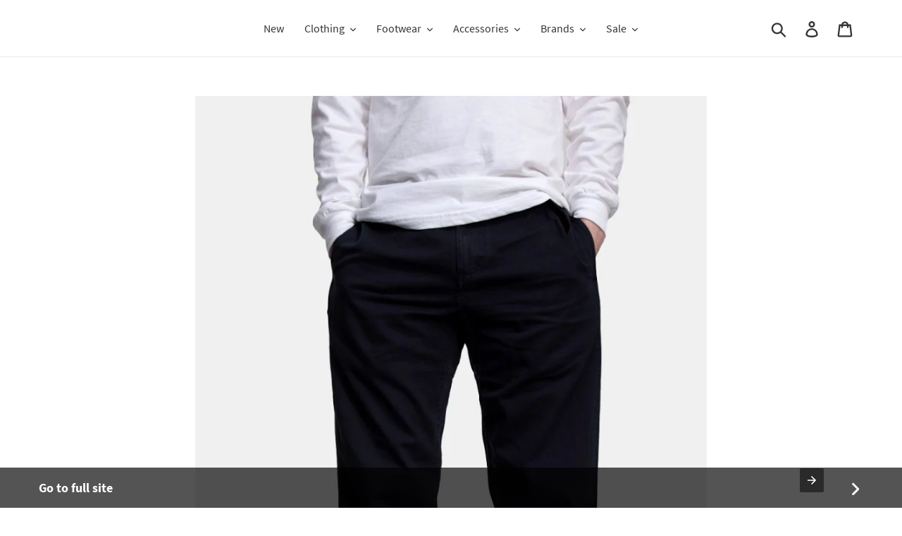

--- FILE ---
content_type: text/html; charset=utf-8
request_url: https://amp.numbersixlondon.com/products/gramicci-g-pants-double-ringspun-organic-cotton-twill-double-navy?utm_source=shopsheriff&utm_medium=amp&utm_content=collection-page
body_size: 32650
content:
<!DOCTYPE html> <html amp="" lang="en"> <head><script async custom-element="amp-image-lightbox" src="https://cdn.ampproject.org/v0/amp-image-lightbox-0.1.js"></script><script async custom-element="amp-list" src="https://cdn.ampproject.org/v0/amp-list-0.1.js"></script><script async custom-template="amp-mustache" src="https://cdn.ampproject.org/v0/amp-mustache-0.2.js"></script> <script async src="https://cdn.ampproject.org/v0.js"></script> <script async custom-element="amp-carousel" src="https://cdn.ampproject.org/v0/amp-carousel-0.1.js"></script> <script async custom-element="amp-bind" src="https://cdn.ampproject.org/v0/amp-bind-0.1.js"></script> <script async custom-element="amp-form" src="https://cdn.ampproject.org/v0/amp-form-0.1.js"></script> <script async custom-element="amp-sidebar" src="https://cdn.ampproject.org/v0/amp-sidebar-0.1.js"></script> <script async custom-element="amp-accordion" src="https://cdn.ampproject.org/v0/amp-accordion-0.1.js"></script> <script async custom-element="amp-analytics" src="https://cdn.ampproject.org/v0/amp-analytics-0.1.js"></script> <meta charset="utf-8"> <style amp-boilerplate>body{-webkit-animation:-amp-start 8s steps(1,end) 0s 1 normal both;-moz-animation:-amp-start 8s steps(1,end) 0s 1 normal both;-ms-animation:-amp-start 8s steps(1,end) 0s 1 normal both;animation:-amp-start 8s steps(1,end) 0s 1 normal both}@-webkit-keyframes -amp-start{from{visibility:hidden}to{visibility:visible}}@-moz-keyframes -amp-start{from{visibility:hidden}to{visibility:visible}}@-ms-keyframes -amp-start{from{visibility:hidden}to{visibility:visible}}@-o-keyframes -amp-start{from{visibility:hidden}to{visibility:visible}}@keyframes -amp-start{from{visibility:hidden}to{visibility:visible}}</style><noscript><style amp-boilerplate>body{-webkit-animation:none;-moz-animation:none;-ms-animation:none;animation:none}</style></noscript> <style amp-custom>.payment-icons{-moz-user-select:none;-ms-user-select:none;-webkit-user-select:none}*,::after,::before{box-sizing:border-box}input[type=email],input[type=number],input[type=password],input[type=search]{-moz-appearance:none;-webkit-appearance:none}.mobile-nav__icon,.search-header__submit{pointer-events:none}.grid,li{list-style:none}@font-face{font-display:swap;font-family:Source Sans Pro;font-weight:400;font-style:normal;src:url(https://fonts.gstatic.com/s/sourcesanspro/v12/6xK3dSBYKcSV-LCoeQqfX1RYOo3aP6TkmDZz9g.ttf)}@font-face{font-display:swap;font-family:Source Sans Pro;font-weight:700;font-style:normal;src:url(https://fonts.gstatic.com/s/sourcesanspro/v12/6xKydSBYKcSV-LCoeQqfX1RYOo3ig4vAkB1v_8CGxg.ttf)}@font-face{font-display:swap;font-family:Source Sans Pro;font-weight:400;font-style:italic;src:url(https://fonts.gstatic.com/s/sourcesanspro/v12/6xK1dSBYKcSV-LCoeQqfX1RYOo3qPa7gujNj9tmf.ttf)}@font-face{font-display:swap;font-family:Source Sans Pro;font-weight:700;font-style:italic;src:url(https://fonts.gstatic.com/s/sourcesanspro/v12/6xKwdSBYKcSV-LCoeQqfX1RYOo3qPZZclRdr3cWWxg40.ttf)}.js-focus-hidden:focus{outline:0}.site-header__logo img,details,footer,header,main,nav,section{display:block}.grid__item[class*="--push"]{position:relative}.payment-icons,button[disabled],html input[disabled]{cursor:default}body,form{margin:0}body,button,input,select{-webkit-font-smoothing:antialiased;-webkit-text-size-adjust:100%}a{background-color:transparent;color:#363636;text-decoration:none}b,strong{font-weight:700}small{font-size:80%}img{max-width:100%;border:0}button,input,select{color:inherit;font:inherit;margin:0}.rte,.skip-link:focus,p{color:#363636}[type=button]::-moz-focus-inner,[type=reset]::-moz-focus-inner,[type=submit]::-moz-focus-inner,button::-moz-focus-inner{border-style:none;padding:0}[type=button]:-moz-focusring,[type=reset]:-moz-focusring,[type=submit]:-moz-focusring,button:-moz-focusring{outline:ButtonText dotted 1px}[role=button],a,button,input,label,select{touch-action:manipulation}.grid{margin:0 0 0 -30px;padding:0}.grid::after,.page-width::after{content:'';display:table;clear:both}.grid__item{float:left;padding-left:30px;width:100%}.one-half{width:50%}.text-right{text-align:right}.icon__fallback-text,.visually-hidden{position:absolute;overflow:hidden;clip:rect(0 0 0 0);height:1px;width:1px;margin:-1px;padding:0;border:0}.visually-hidden--inline{margin:0;height:1em}.skip-link:focus{clip:auto;width:auto;height:auto;margin:0;background-color:#fff;padding:10px;opacity:1;z-index:10000;transition:none}.page-container{transition:.45s cubic-bezier(.29,.63,.44,1)}body,html{background-color:#fff}.page-width{max-width:1200px;margin:0 auto}.main-content{display:block;padding-top:35px}.icon,.list--inline>li{display:inline-block;vertical-align:middle}.rte a:not(.btn){border-bottom:1px solid currentColor}body,button,input,select{font-size:16px;font-family:Source Sans Pro,sans serif;font-style:normal;font-weight:400;color:#363636;line-height:1.5}.h1,.h2,.h3,.h4,h1,h2,h3,h4{margin:0 0 17.5px;font-family:Source Sans Pro,sans serif;font-style:normal;font-weight:400;line-height:1.2;overflow-wrap:break-word;word-wrap:break-word}.h1 a,.h2 a,.h3 a,.h4 a,h1 a,h2 a,h3 a,h4 a{color:inherit;text-decoration:none;font-weight:inherit}.h1,h1{font-size:2.1875em;text-transform:none;letter-spacing:0}.h2,h2{font-size:1.25em;text-transform:uppercase;letter-spacing:.1em}.h3,h3{font-size:1.625em;text-transform:none;letter-spacing:0}.h4,h4{font-size:1.0625em}.rte{margin-bottom:35px}.rte li:last-child,.rte:last-child,p:last-child{margin-bottom:0}.rte .h1,.rte .h2,.rte .h3,.rte .h4,.rte h1,.rte h2,.rte h3,.rte h4{margin-top:55px;margin-bottom:27.5px}.price dl,.rte .h1:first-child,.rte .h2:first-child,.rte .h3:first-child,.rte .h4:first-child,.rte h1:first-child,.rte h2:first-child,.rte h3:first-child,.rte h4:first-child{margin-top:0}.rte li{margin-bottom:4px;list-style:inherit}p{margin:0 0 19.44444px}@media only screen and (min-width:750px){#ss-amp .medium-up--one-half{width:50%}#ss-amp .medium-up--one-quarter{width:25%}#ss-amp .medium-up--hide{display:none}.main-content{padding-top:55px}}.icon{width:20px;height:20px;fill:currentColor}svg.icon:not(.icon--full-color) circle,svg.icon:not(.icon--full-color) g,svg.icon:not(.icon--full-color) path,svg.icon:not(.icon--full-color) rect{fill:inherit;stroke:inherit}.payment-icons{user-select:none}.search-header__input,button,input[type=submit],label[for],select{cursor:pointer}.payment-icons .icon{width:38px;height:24px;fill:inherit}.social-icons .icon{width:23px;height:23px}.social-icons .icon.icon--wide{width:40px}ul{margin:0;padding:0}.list--inline{padding:0;margin:0}.list--inline>li{margin-bottom:0}.rte img{height:auto}.rte ul{margin:0 0 17.5px 35px}.rte ul.list--inline{margin-left:0}.rte ul{list-style:disc}.rte ul ul{list-style:circle}.rte ul ul ul{list-style:square}.rte a:not(.btn){padding-bottom:1px}.page-container,svg:not(:root){overflow:hidden}a:focus,a:not([disabled]):hover{color:#5c5c5c}a[href^=tel]{color:inherit}.btn,.shopify-payment-button .shopify-payment-button__button--unbranded{-moz-user-select:none;-ms-user-select:none;-webkit-user-select:none;user-select:none;-webkit-appearance:none;-moz-appearance:none;appearance:none;display:inline-block;width:auto;text-decoration:none;text-align:center;vertical-align:middle;cursor:pointer;border:1px solid transparent;border-radius:2px;padding:8px 15px;background-color:#363636;color:#fff;font-family:Source Sans Pro,sans serif;font-style:normal;font-weight:400;text-transform:uppercase;letter-spacing:.08em;white-space:normal;font-size:14px}@media only screen and (min-width:750px){.social-icons .icon{width:25px;height:25px}.btn,.shopify-payment-button .shopify-payment-button__button--unbranded{padding:10px 18px}}.btn:focus,.btn:not([disabled]):hover,.shopify-payment-button .shopify-payment-button__button--unbranded:focus,.shopify-payment-button .shopify-payment-button__button--unbranded:not([disabled]):hover{color:#fff;background-color:#5c5c5c}.btn[disabled],.shopify-payment-button .shopify-payment-button__button--unbranded[disabled]{cursor:default;opacity:.5}.btn--secondary-accent{background-color:#fff;color:#363636;border-color:#363636}.btn--secondary-accent:focus,.btn--secondary-accent:not([disabled]):hover{background-color:#fff;color:#5c5c5c;border-color:#5c5c5c}@media only screen and (max-width:749px){.grid{margin-left:-22px}.grid__item{padding-left:22px}#ss-amp .small--one-whole{width:100%}#ss-amp .small--hide{display:none}#ss-amp .small--text-center{text-align:center}.h1,h1{font-size:2em}.h2,h2{font-size:1.125em}.h3,h3{font-size:1.25em}.h4,h4,p{font-size:.9375em}.payment-icons{line-height:40px}}.btn--link{background-color:transparent;border:0;margin:0;color:#363636;text-align:left}.btn--link:focus,.btn--link:not([disabled]):hover{color:#5c5c5c;background-color:transparent}.btn--link .icon{vertical-align:middle}label{display:block;margin-bottom:5px}[type=checkbox]+label,[type=radio]+label{display:inline-block;margin-bottom:0}input,select{border:1px solid #949494;background-color:#fff;color:#363636;max-width:100%;line-height:1.2;border-radius:2px}input:focus,select:focus{border-color:#7b7b7b}input[disabled],select[disabled]{cursor:default;background-color:#f4f4f4;border-color:#f4f4f4}.product-form input,.product-form select{min-height:44px}select{-webkit-appearance:none;-moz-appearance:none;appearance:none;background-image:url(https://cdn.shopify.com/s/files/1/0149/5544/6336/t/1/assets/ico-select.svg);background-repeat:no-repeat;background-position:right 10px center;line-height:1.2;text-indent:.01px;text-overflow:'';padding:8px 28px 8px 15px}option{color:#363636;background-color:#fff}select::-ms-expand{display:none}.mobile-nav__link,.site-header__account,.site-header__cart,.site-header__search,.site-nav,.site-nav--has-dropdown{position:relative}::-webkit-input-placeholder{color:#363636;opacity:.6}::-moz-placeholder{color:#363636;opacity:.6}:-ms-input-placeholder{color:#363636;opacity:.6}::-ms-input-placeholder{color:#363636;opacity:1}input{padding:8px 15px}.note{padding:8px;margin:0 0 27.5px}@media only screen and (min-width:750px){select{padding-top:10px;padding-left:18px;padding-bottom:10px}input{padding:10px 18px}.note{padding:10px}}.note{border:1px solid #949494}.site-nav{padding:0;text-align:center;margin:25px 0}.site-nav a{padding:3px 10px}.site-nav__link{display:block;white-space:nowrap}.site-nav__link .icon-chevron-down{width:calc(8em / 16);height:calc(8em / 16);margin-left:.5rem}.site-nav__link.site-nav--active-dropdown{border:1px solid #e8e9eb;border-bottom:1px solid transparent;z-index:2}.site-nav__link:focus .site-nav__label,.site-nav__link:not([disabled]):hover .site-nav__label{border-bottom-color:#363636}.mobile-nav__label,.site-nav__label{border-bottom:1px solid transparent}.site-nav__link--button{border:none;background-color:transparent;padding:3px 10px}@media only screen and (max-width:989px){.site-nav__link--button,button,input,select{font-size:16px}}.site-nav__link--button:focus,.site-nav__link--button:hover{color:#5c5c5c}.site-nav--has-centered-dropdown{position:static}.site-nav__dropdown{display:none;position:absolute;padding:11px 30px 11px 0;margin:0;z-index:7;text-align:left;border:1px solid #e8e9eb;background:#fff;left:-1px;top:41px}.site-nav__dropdown .site-nav__link{padding:4px 15px 5px}.site-nav--active-dropdown .site-nav__dropdown,.site-nav__dropdown li{display:block}.site-nav__dropdown--centered{width:100%;border:0;background:0 0;padding:0;text-align:center}.site-nav__childlist{display:inline-block;border:1px solid #e8e9eb;background:#fff;padding:11px 17px;text-align:left}.site-nav__childlist-grid{display:-webkit-flex;display:-ms-flexbox;display:flex;-webkit-flex-wrap:wrap;-moz-flex-wrap:wrap;-ms-flex-wrap:wrap;flex-wrap:wrap;width:auto;margin-bottom:-15px}.site-nav__childlist-item{-webkit-flex:0 1 auto;-moz-flex:0 1 auto;-ms-flex:0 1 auto;flex:0 1 auto;margin-bottom:15px}.site-nav__child-link--parent{font-weight:700;margin:4px 0}.grid--no-gutters{margin-left:0}.page-width{padding-left:55px;padding-right:55px}.page-container{position:relative}hr{margin:55px 0;border:0;border-bottom:1px solid #e8e9eb}.border-bottom{border-bottom:1px solid #e8e9eb}.border-top{border-top:1px solid #e8e9eb}.grid--table{display:table;table-layout:fixed;width:100%}.grid--table>.grid__item{float:none;display:table-cell;vertical-align:middle}.grid--no-gutters .grid__item{padding-left:0}@keyframes spin{0%{-ms-transform:rotate(0);-webkit-transform:rotate(0);transform:rotate(0)}100%{-ms-transform:rotate(360deg);-webkit-transform:rotate(360deg);transform:rotate(360deg)}}.index-section{padding-top:35px;padding-bottom:35px}.index-section:first-child{padding-top:0;border-top:0}.index-section:last-child{padding-bottom:0}.product-single{overflow-anchor:none}.product-single__title{margin-bottom:.5rem}.product__price{font-size:1.25em}.product-form{display:-webkit-flex;display:-ms-flexbox;display:flex;-webkit-flex-wrap:wrap;-moz-flex-wrap:wrap;-ms-flex-wrap:wrap;flex-wrap:wrap;-ms-flex-align:end;-webkit-align-items:flex-end;-moz-align-items:flex-end;-ms-align-items:flex-end;-o-align-items:flex-end;align-items:flex-end;width:auto;padding-top:2rem}.product-form__item{-webkit-flex:1 1 200px;-moz-flex:1 1 200px;-ms-flex:1 1 200px;flex:1 1 200px;margin-bottom:10px;padding:0 5px}.product-form__item label{display:block}.product-form__item--submit{-webkit-flex:1 1 300px;-moz-flex:1 1 300px;-ms-flex:1 1 300px;flex:1 1 300px}.product-form__item--payment-button{-ms-flex-preferred-size:100%;-webkit-flex-basis:100%;-moz-flex-basis:100%;flex-basis:100%}@media only screen and (min-width:990px){.product-single--full-image .product-form__item--payment-button{display:inline-flex;-webkit-flex-direction:row;-moz-flex-direction:row;-ms-flex-direction:row;flex-direction:row;-ms-flex-align:start;-webkit-align-items:flex-start;-moz-align-items:flex-start;-ms-align-items:flex-start;-o-align-items:flex-start;align-items:flex-start}}.mobile-nav__item,.product-form__input{display:block;width:100%}.product-form__cart-submit,.shopify-payment-button .shopify-payment-button__button--unbranded{display:block;width:100%;line-height:1.4;padding-left:5px;padding-right:5px;white-space:normal;margin-top:0;min-height:44px}.product-form__item--payment-button .product-form__cart-submit,.product-form__item--payment-button .shopify-payment-button .shopify-payment-button__button--unbranded,.product-single--full-image .shopify-payment-button .shopify-payment-button__button,.shopify-payment-button .product-form__item--payment-button .shopify-payment-button__button--unbranded,.shopify-payment-button .shopify-payment-button__button{margin-top:10px}.product-single--full-image .product-form__cart-submit,.product-single--full-image .shopify-payment-button .shopify-payment-button__button--unbranded,.shopify-payment-button .product-single--full-image .shopify-payment-button__button--unbranded{-webkit-flex:50%;-moz-flex:50%;-ms-flex:50%;flex:50%;margin-right:10px}.product-single--full-image .shopify-payment-button{-webkit-flex:50%;-moz-flex:50%;-ms-flex:50%;flex:50%}.shopify-payment-button .shopify-payment-button__button--unbranded{margin-bottom:10px}.shopify-payment-button .shopify-payment-button__button--unbranded:hover{background-color:#5c5c5c}.shopify-payment-button .shopify-payment-button__more-options{margin:16px 0 10px;font-size:.875em;text-decoration:underline}.shopify-payment-button .shopify-payment-button__more-options:focus,.shopify-payment-button .shopify-payment-button__more-options:hover{opacity:.6}.product-single__description{margin-top:30px}.product-single__thumbnail-image{max-width:100%;display:block;border:2px solid transparent;padding:2px}@media only screen and (max-width:749px){label{font-size:.875em}.page-width{padding-left:22px;padding-right:22px}.product-single__photos{margin-bottom:30px}.template-product .main-content{padding-top:22px}.product-single__photos{position:relative}.thumbnails-wrapper{position:relative;top:30px;text-align:center;margin:0 2px 30px}}.product-single__photos--full{margin-bottom:30px}.mobile-nav--open .icon-close,.site-header__menu,.site-header__search.site-header__icon{display:none}.site-header{background-color:#fff;position:relative;padding:0 55px}.site-header__logo{margin:15px 0}@media only screen and (max-width:749px){.site-header{border-bottom:1px solid #e8e9eb;padding:0}.site-header__icons .btn--link,.site-header__icons .site-header__cart{font-size:1em}}.site-header__logo-image,.site-header__search-toggle{display:block}.site-header__logo-image img{width:100%}.site-header__icons{position:relative;white-space:nowrap}.site-header__icons-wrapper{position:relative;display:-webkit-flex;display:-ms-flexbox;display:flex;width:100%;-ms-flex-align:center;-webkit-align-items:center;-moz-align-items:center;-ms-align-items:center;-o-align-items:center;align-items:center;-webkit-justify-content:flex-end;-ms-justify-content:flex-end;justify-content:flex-end}@media only screen and (min-width:1400px){.site-header__search.site-header__icon{display:block}.site-header__search-toggle{display:none}}.site-header__icon svg{height:23px;width:22px}.sidebar{margin-top:40px}.search-header__submit{display:inline-block;vertical-align:middle;position:absolute;right:0;top:0;padding:0 12px;height:100%;z-index:1}.search-header__input{background-color:transparent;border-radius:2px;color:#363636;border-color:transparent;padding-right:calc(35em / 16);width:100%;min-height:44px}.search-header__input::-webkit-input-placeholder{color:#363636;opacity:.6}.search-header__input::-moz-placeholder{color:#363636;opacity:.6}.search-header__input:-ms-input-placeholder{color:#363636;opacity:0}.search-header__input::-ms-input-placeholder{color:#363636;opacity:1}.search-header__input:hover+.btn--link{color:#5c5c5c}.search-header{display:inline-block;position:relative;width:100%;max-width:calc(30em / 16);vertical-align:middle}.search-header,.search-header__submit{transition:.35s cubic-bezier(.29,.63,.44,1)}.mobile-nav{transition:.45s cubic-bezier(.29,.63,.44,1)}.mobile-nav{display:block;-ms-transform:translate3d(0,0,0);-webkit-transform:translate3d(0,0,0);transform:translate3d(0,0,0)}.mobile-nav__link,.mobile-nav__sublist-link{display:block;width:100%;padding:15px 30px;font-size:16px}.mobile-nav__sublist-link:not(.mobile-nav__sublist-header){padding-left:70px;padding-right:30px}.mobile-nav__item .icon{position:absolute;top:50%;left:50%;height:12px;width:10px;margin:-6px 0 0 -5px}.mobile-nav__icon{position:absolute;right:0;top:0;bottom:0;padding-left:22px;padding-right:22px;overflow:hidden}.mobile-nav__table{display:table;width:100%}.site-header__mobile-nav{z-index:999;position:relative;background-color:#fff}.slideshow{position:unset;overflow:hidden;margin-bottom:0;max-height:80vh;transition:height .6s cubic-bezier(.44,.13,.48,.87)}@media only screen and (min-width:750px){.index-section{padding-top:55px;padding-bottom:55px}[class*=index-section--flush]+[class*=index-section--flush]{margin-top:-110px}[class*=index-section--flush]:first-child{margin-top:-55px}[class*=index-section--flush]:last-child{margin-bottom:-55px}.shopify-payment-button .shopify-payment-button__button{margin-top:20px}.site-header__logo-image{margin:0 auto}.site-header__account,.site-header__cart{padding:10px 11px}.site-header__icon svg{margin-right:3px}.slideshow{position:relative;max-height:100vh}}.price{margin-top:0}.site-footer__item:first-of-type{padding-left:0}.price{display:-webkit-flex;display:-ms-flexbox;width:100%}.price{display:flex;-webkit-flex-wrap:wrap;-moz-flex-wrap:wrap;-ms-flex-wrap:wrap;flex-wrap:wrap;margin-bottom:0}.price dd{margin:0 .5em 0 0}.price__regular{color:#363636}.price__sale{color:#cf6766;display:none}.price--on-sale .price__sale,.social-icons__link{display:block}.price-item{font-weight:400}.price--on-sale .price-item--regular{text-decoration:line-through}.price-item__label{display:inline-block;white-space:nowrap;font-weight:400}@media only screen and (max-width:749px){.site-header__icons{width:auto;padding-right:13px}.site-header__icons-wrapper{display:-webkit-flex;display:-ms-flexbox;display:flex;width:100%}.site-header__logo{padding-left:22px;text-align:left}.site-header__icon{display:inline-block;vertical-align:middle;padding:10px 11px;margin:0}.site-header__logo amp-img{margin:0}.site-header__mobile-nav{display:-webkit-flex;display:-ms-flexbox;display:flex;width:100%;-ms-flex-align:center;-webkit-align-items:center;-moz-align-items:center;-ms-align-items:center;-o-align-items:center;align-items:center}.price{font-size:.9375em}}.site-footer__item:last-of-type,.site-footer__linklist-item:last-of-type{padding-right:0}.site-footer{margin-top:55px;padding:45px 0 55px}.site-footer .h4,.site-footer h4{margin-bottom:12.5px}.site-footer__content{display:-webkit-flex;display:-ms-flexbox;display:flex;width:100%;-ms-flex-align:start;-webkit-align-items:flex-start;-moz-align-items:flex-start;-ms-align-items:flex-start;-o-align-items:flex-start;align-items:flex-start;-webkit-flex-wrap:wrap;-moz-flex-wrap:wrap;-ms-flex-wrap:wrap;flex-wrap:wrap}.site-footer__item{display:-webkit-flex;display:-ms-flexbox;display:flex;width:100%;-webkit-flex:1 1 100%;-moz-flex:1 1 100%;-ms-flex:1 1 100%;flex:1 1 100%;margin-bottom:55px}.site-footer__hr{margin:55px 0 30px}.site-footer__linklist-item{display:block;padding:15px 0}.site-footer__icon-list{padding-bottom:30px}.site-footer__social-icons li{padding:0 15px}.site-footer__copyright-content{font-size:.8125em}.site-footer__payment-icons .payment-icon{margin-bottom:5px;margin-left:5px}.site-footer__payment-icons .payment-icon:first-child{margin-left:0}@media only screen and (max-width:749px){.site-footer__content{padding:0 18px}.site-footer__item:last-of-type{margin-bottom:0}.site-footer__linklist.list--inline>li{display:block}}@media only screen and (min-width:750px){.site-footer{padding-bottom:35px}.site-footer .h4,.site-footer h4{min-height:1.1875em;margin-bottom:25px}.site-footer__content{-webkit-flex-wrap:nowrap;-moz-flex-wrap:nowrap;-ms-flex-wrap:nowrap;flex-wrap:nowrap}.site-footer__item{padding:0 15px;margin-bottom:45px}.site-footer__item--full-width{-webkit-flex:1 1 100%;-moz-flex:1 1 100%;-ms-flex:1 1 100%;flex:1 1 100%}.site-footer__item--center{-webkit-justify-content:center;-ms-justify-content:center;justify-content:center}.site-footer__item--center>*{text-align:center}.site-footer__hr{margin:45px 0 20px}.site-footer__linklist-item{padding:0 30px 5px 0}.site-footer__icon-list{padding-bottom:15px}.site-footer__social-icons li:first-of-type{padding-left:0}.site-footer__payment-icons{text-align:right}}amp-img>*{object-fit:cover}#amp-sidebar{background:#fff}
.overflow[overflow] {
  background: rgba(0, 0, 0, 0.2);
  position: absolute;
  bottom: 0;
  width: 100%;
  z-index: 1;
  text-align: center;
  color: #fff;
  padding: 6px; }

[overflow] svg {
  fill: #fff;
  color: #fff; }

.site-nav__dropdown--centered {
  width: 100%;
  padding: 0;
  text-align: center; }

#ss-amp .amp-sidebar-level-2 .mobile-nav__sublist-link:not(.mobile-nav__sublist-header){padding-left:45px}#ss-amp .amp-sidebar-level-3 .mobile-nav__sublist-link:not(.mobile-nav__sublist-header){padding-left:60px}#ss-amp #amp-sidebar nav{min-width:50vw}#ss-amp #amp-sidebar .btn--link{padding:0}#ss-amp .amp-sidebar-level-2 .mobile-nav__label{font-size:.95em}#ss-amp .amp-sidebar-level-3 .mobile-nav__label{font-size:.85em}#ss-amp .btn--link.js-toggle-submenu>a{padding-right:50px}.mobile-nav__item .icon-close-wrapper{padding:15px 30px}.mobile-nav__icon,.mobile-nav__item .icon{cursor:pointer}.shopify-payment-button__button[disabled],.shopify-payment-button__more-options[disabled]{opacity:.6;cursor:default}.mobile-nav__item .icon-close-wrapper .icon{position:static;height:25px;width:25px}@media screen and (max-width:600px){.mobile-nav__item .icon-close-wrapper,.mobile-nav__link{padding-left:22px}}.site-nav-overlay.opened{position:fixed;top:0;bottom:0;left:0;right:0;z-index:1}.cls-1{fill:#231f20}.search-header__submit{padding:10px 11px;pointer-events:all}.site-header__search-toggle{padding:10px 11px}.carousel-preview button{width:90px;height:90px;max-width:90px}.carousel-button{-webkit-appearance:none;-moz-appearance:none;background-color:transparent;color:#fff;border:none}.contain img{object-fit:contain}amp-carousel>div>div{scrollbar-width:none}amp-carousel>div>div::-webkit-scrollbar{display:none}.shopify-payment-button__button--hidden{visibility:hidden;display:none}.shopify-payment-button__button{border-radius:4px;border:none;box-shadow:0 0 0 0 transparent;color:#fff;cursor:pointer;display:block;font-size:1em;font-weight:500;line-height:1;text-align:center;width:100%;transition:background .2s ease-in-out}.shopify-payment-button__button--unbranded{background-color:#1990c6;padding:1em 2em}.shopify-payment-button__button--unbranded:hover:not([disabled]){background-color:#faffff}.shopify-payment-button__more-options{background:0 0;border:0;cursor:pointer;font-size:1em;margin-top:1em;text-align:center;width:100%;display:none}.shopify-payment-button__more-options:hover:not([disabled]){text-decoration:underline}.overflow[overflow]{background:rgba(0,0,0,.2);position:absolute;bottom:0;width:100%;z-index:1;text-align:center;color:#fff;padding:6px}[overflow] svg{fill:#fff;color:#fff}amp-list{position:relative}#related-products-carousel .h4{font-size:16px}#related-products-carousel .details .title{font-weight:700}#related-products-carousel .details{font-size:1.1em;max-width:300px}#related-products-carousel .slide .details,#related-products-carousel .slide amp-img{height:300px;max-width:300px;margin:0 auto}#related-products-carousel .slide{white-space:normal;vertical-align:top}#related-products-carousel .slide~.slide{margin-left:20px}#related-products-carousel .details .price{font-size:.9em}#related-products .h2,#related-products h2{font-size:1.5em}#link-to-full-site__footer{position:fixed;bottom:0;width:100%;font-weight:600;font-size:18px;color:#fff;background:rgba(0,0,0,.67);text-align:center;z-index:3;display:flex;align-items:center;justify-content:center;align-content:center;padding:15px 55px}.site-footer{margin-bottom:55px}#link-to-full-site__footer--text{display:flex;text-align:left;flex:1}#link-to-full-site__footer--icon{display:inline-flex}#link-to-full-site__footer--icon svg{height:26px;fill:currentColor}@media only screen and (max-width:749px){#related-products .h2,#related-products h2{font-size:1.25em}#link-to-full-site__footer{padding-left:22px;padding-right:22px}}.site-footer__hr{border-bottom:1px solid #e6e6e6}.site-footer,.site-footer a{color:#3d4246;background-color:#fff}.site-footer a:hover{color:#3d4246} </style> <meta http-equiv="X-UA-Compatible" content="IE=edge,chrome=1"> <meta name="viewport" content="width=device-width,initial-scale=1"> <meta name="theme-color" content="#363636"> <link rel="canonical" href="https://www.numbersixlondon.com/products/gramicci-g-pants-double-ringspun-organic-cotton-twill-double-navy"><link rel="shortcut icon" href="//cdn.shopify.com/s/files/1/1749/7865/files/large_32x32.png?v=1517590199" type="image/png"><title>Gramicci G Pants Double-ringspun Organic Cotton Twill (Double Navy)&nbsp;&ndash; Number Six</title><meta name="description" content="Specialists in functional everyday clothing with a bit of flair,&#xA0;Gramicci&#xA0;are&#xA0;back for another season. The G-Pants form part of the brand&#x27;s core collection that always ticks our boxes here at Number Six. Crafted using an organic cotton twill, they&#x27;re both durable and comfortable. They feature s"> <meta property="og:site_name" content="Number Six"> <meta property="og:url" content="https://www.numbersixlondon.com/products/gramicci-g-pants-double-ringspun-organic-cotton-twill-double-navy"> <meta property="og:title" content="Gramicci G Pants Double-ringspun Organic Cotton Twill (Double Navy)"> <meta property="og:type" content="product"> <meta property="og:description" content="Specialists in functional everyday clothing with a bit of flair,&#xA0;Gramicci&#xA0;are&#xA0;back for another season. The G-Pants form part of the brand&#x27;s core collection that always ticks our boxes here at Number Six. Crafted using an organic cotton twill, they&#x27;re both durable and comfortable. They feature s test"> <meta property="og:price:amount" content="67"> <meta property="og:price:currency" content="GBP"> <meta property="og:image" content="http:https://cdn.shopify.com/s/files/1/1749/7865/files/gramicci-g-pants-double-ringspun-organic-cotton-twill-double-navy-762480.jpg?v=1717623581"><meta property="og:image" content="http:https://cdn.shopify.com/s/files/1/1749/7865/files/gramicci-g-pants-double-ringspun-organic-cotton-twill-double-navy-734612.jpg?v=1717623582"><meta property="og:image" content="http:https://cdn.shopify.com/s/files/1/1749/7865/files/gramicci-g-pants-double-ringspun-organic-cotton-twill-double-navy-161508.jpg?v=1717623582"> <meta property="og:image:secure_url" content="https:https://cdn.shopify.com/s/files/1/1749/7865/files/gramicci-g-pants-double-ringspun-organic-cotton-twill-double-navy-762480.jpg?v=1717623581"><meta property="og:image:secure_url" content="https:https://cdn.shopify.com/s/files/1/1749/7865/files/gramicci-g-pants-double-ringspun-organic-cotton-twill-double-navy-734612.jpg?v=1717623582"><meta property="og:image:secure_url" content="https:https://cdn.shopify.com/s/files/1/1749/7865/files/gramicci-g-pants-double-ringspun-organic-cotton-twill-double-navy-161508.jpg?v=1717623582"> <meta name="twitter:site" content="@numbersixlondon"> <meta name="twitter:card" content="summary_large_image"> <meta name="twitter:title" content="Gramicci G Pants Double-ringspun Organic Cotton Twill (Double Navy)"> <meta name="twitter:description" content="Specialists in functional everyday clothing with a bit of flair,&#xA0;Gramicci&#xA0;are&#xA0;back for another season. The G-Pants form part of the brand&#x27;s core collection that always ticks our boxes here at Number Six. Crafted using an organic cotton twill, they&#x27;re both durable and comfortable. They feature s"> </head> <body id="ss-amp" class="template-product"> <a class="in-page-link visually-hidden skip-link" href="#MainContent">Skip to content</a> <amp-sidebar id="amp-sidebar" layout="nodisplay" side="left"> <nav class="amp-mobile-nav-wrapper medium-up--hide" role="navigation"> <ul id="MobileNav" class="mobile-nav"> <li class="mobile-nav__item border-bottom"> <div class="icon-close-wrapper"> <div on="tap:amp-sidebar.toggle" role="toggle" tabindex="0"> <svg aria-hidden="true" focusable="false" role="presentation" class="icon icon-close" viewBox="0 0 37 40"><path d="M21.3 23l11-11c.8-.8.8-2
0-2.8-.8-.8-2-.8-2.8 0l-11 11-11-11c-.8-.8-2-.8-2.8 0-.8.8-.8 2 0 2.8l11 11-11 11c-.8.8-.8 2 0 2.8.4.4.9.6 1.4.6s1-.2 1.4-.6l11-11 11
11c.4.4.9.6 1.4.6s1-.2 1.4-.6c.8-.8.8-2 0-2.8l-11-11z"/> </svg> </div> </div> </li> <li class="mobile-nav__item border-bottom"> <a href="https://www.numbersixlondon.com/collections/whats-new?utm_source=shopsheriff&utm_medium=amp&utm_content=sidebar" class="mobile-nav__link"> <span class="mobile-nav__label">New</span> </a> </li> <li class="mobile-nav__item"> <div class="btn--link js-toggle-submenu border-bottom btn-test" style="position:relative; width: 100%;"> <a href="https://www.numbersixlondon.com/collections/clothing?utm_source=shopsheriff&utm_medium=amp&utm_content=sidebar" class="mobile-nav__link mobile-nav__label">Clothing</a> <div class="mobile-nav__icon" style="pointer-events: all" role="button" tabindex="0" on="tap:amp-sidebar-level-2-2.toggle"> <svg aria-hidden="true" focusable="false" role="presentation" class="icon icon-chevron-right" viewBox="0 0 7 11"><path d="M1.5 11A1.5 1.5 0 0 1 .44 8.44L3.38 5.5.44 2.56A1.5 1.5 0 0 1 2.56.44l4 4a1.5 1.5 0 0 1 0 2.12l-4 4A1.5 1.5 0 0 1 1.5 11z" fill="#fff"/></svg> </div> </div> <amp-accordion animate class="amp-sidebar-level-2" id="amp-sidebar-level-2-2"> <section> <h4 style="border:none;"></h4> <div> <ul class="amp-mobile-nav__dropdown" data-parent="clothing-2" data-level="2"> <li class="visually-hidden" tabindex="-1" data-menu-title="2">Clothing Menu</li> <li class="mobile-nav__item border-bottom test"> <a href="https://www.numbersixlondon.com/collections/coats-jackets?utm_source=shopsheriff&utm_medium=amp&utm_content=sidebar" class="mobile-nav__sublist-link"> <span class="mobile-nav__label">Coats & Jackets</span> </a> </li> <li class="mobile-nav__item border-bottom test"> <a href="https://www.numbersixlondon.com/collections/gilets-vests?utm_source=shopsheriff&utm_medium=amp&utm_content=sidebar" class="mobile-nav__sublist-link"> <span class="mobile-nav__label">Gilets & Vests</span> </a> </li> <li class="mobile-nav__item border-bottom test"> <a href="https://www.numbersixlondon.com/collections/knitwear?utm_source=shopsheriff&utm_medium=amp&utm_content=sidebar" class="mobile-nav__sublist-link"> <span class="mobile-nav__label">Knitwear & Cashmere</span> </a> </li> <li class="mobile-nav__item border-bottom test"> <a href="https://www.numbersixlondon.com/collections/shirts?utm_source=shopsheriff&utm_medium=amp&utm_content=sidebar" class="mobile-nav__sublist-link"> <span class="mobile-nav__label">Shirts & Overshirts</span> </a> </li> <li class="mobile-nav__item border-bottom test"> <a href="https://www.numbersixlondon.com/collections/sweaters?utm_source=shopsheriff&utm_medium=amp&utm_content=sidebar" class="mobile-nav__sublist-link"> <span class="mobile-nav__label">Sweatshirts & Hoodies</span> </a> </li> <li class="mobile-nav__item border-bottom test"> <a href="https://www.numbersixlondon.com/collections/t-shirts?utm_source=shopsheriff&utm_medium=amp&utm_content=sidebar" class="mobile-nav__sublist-link"> <span class="mobile-nav__label">T-Shirts & Polo Shirts</span> </a> </li> <li class="mobile-nav__item border-bottom test"> <a href="https://www.numbersixlondon.com/collections/shorts-swimwear?utm_source=shopsheriff&utm_medium=amp&utm_content=sidebar" class="mobile-nav__sublist-link"> <span class="mobile-nav__label">Shorts & Swimwear</span> </a> </li> <li class="mobile-nav__item border-bottom test"> <a href="https://www.numbersixlondon.com/collections/trousers-jeans?utm_source=shopsheriff&utm_medium=amp&utm_content=sidebar" class="mobile-nav__sublist-link"> <span class="mobile-nav__label">Trousers & Jeans</span> </a> </li> <li class="mobile-nav__item border-bottom test"> <a href="#" class="mobile-nav__sublist-link"> <span class="mobile-nav__label">---</span> </a> </li> <li class="mobile-nav__item border-bottom test"> <a href="https://www.numbersixlondon.com/collections/clothing?utm_source=shopsheriff&utm_medium=amp&utm_content=sidebar" class="mobile-nav__sublist-link"> <span class="mobile-nav__label">&lt;b&gt;VIEW ALL CLOTHING&lt;/b&gt;</span> </a> </li> </ul> </div> </section> </amp-accordion> </li> <li class="mobile-nav__item"> <div class="btn--link js-toggle-submenu border-bottom btn-test" style="position:relative; width: 100%;"> <a href="https://www.numbersixlondon.com/collections/footwear?utm_source=shopsheriff&utm_medium=amp&utm_content=sidebar" class="mobile-nav__link mobile-nav__label">Footwear</a> <div class="mobile-nav__icon" style="pointer-events: all" role="button" tabindex="0" on="tap:amp-sidebar-level-2-3.toggle"> <svg aria-hidden="true" focusable="false" role="presentation" class="icon icon-chevron-right" viewBox="0 0 7 11"><path d="M1.5 11A1.5 1.5 0 0 1 .44 8.44L3.38 5.5.44 2.56A1.5 1.5 0 0 1 2.56.44l4 4a1.5 1.5 0 0 1 0 2.12l-4 4A1.5 1.5 0 0 1 1.5 11z" fill="#fff"/></svg> </div> </div> <amp-accordion animate class="amp-sidebar-level-2" id="amp-sidebar-level-2-3"> <section> <h4 style="border:none;"></h4> <div> <ul class="amp-mobile-nav__dropdown" data-parent="footwear-3" data-level="2"> <li class="visually-hidden" tabindex="-1" data-menu-title="2">Footwear Menu</li> <li class="mobile-nav__item border-bottom test"> <a href="https://www.numbersixlondon.com/collections/trainers-sneakers?utm_source=shopsheriff&utm_medium=amp&utm_content=sidebar" class="mobile-nav__sublist-link"> <span class="mobile-nav__label">Trainers & Sneakers</span> </a> </li> <li class="mobile-nav__item border-bottom test"> <a href="https://www.numbersixlondon.com/collections/shoes-boots?utm_source=shopsheriff&utm_medium=amp&utm_content=sidebar" class="mobile-nav__sublist-link"> <span class="mobile-nav__label">Shoes & Boots</span> </a> </li> <li class="mobile-nav__item border-bottom test"> <a href="https://www.numbersixlondon.com/collections/slipers-sandals?utm_source=shopsheriff&utm_medium=amp&utm_content=sidebar" class="mobile-nav__sublist-link"> <span class="mobile-nav__label">Slipers & Sandals</span> </a> </li> <li class="mobile-nav__item border-bottom test"> <a href="#" class="mobile-nav__sublist-link"> <span class="mobile-nav__label">---</span> </a> </li> <li class="mobile-nav__item border-bottom test"> <a href="https://www.numbersixlondon.com/collections/footwear?utm_source=shopsheriff&utm_medium=amp&utm_content=sidebar" class="mobile-nav__sublist-link"> <span class="mobile-nav__label">&lt;b&gt;VIEW ALL FOOTWEAR&lt;/b&gt;</span> </a> </li> </ul> </div> </section> </amp-accordion> </li> <li class="mobile-nav__item"> <div class="btn--link js-toggle-submenu border-bottom btn-test" style="position:relative; width: 100%;"> <a href="https://www.numbersixlondon.com/collections/accessories?utm_source=shopsheriff&utm_medium=amp&utm_content=sidebar" class="mobile-nav__link mobile-nav__label">Accessories</a> <div class="mobile-nav__icon" style="pointer-events: all" role="button" tabindex="0" on="tap:amp-sidebar-level-2-4.toggle"> <svg aria-hidden="true" focusable="false" role="presentation" class="icon icon-chevron-right" viewBox="0 0 7 11"><path d="M1.5 11A1.5 1.5 0 0 1 .44 8.44L3.38 5.5.44 2.56A1.5 1.5 0 0 1 2.56.44l4 4a1.5 1.5 0 0 1 0 2.12l-4 4A1.5 1.5 0 0 1 1.5 11z" fill="#fff"/></svg> </div> </div> <amp-accordion animate class="amp-sidebar-level-2" id="amp-sidebar-level-2-4"> <section> <h4 style="border:none;"></h4> <div> <ul class="amp-mobile-nav__dropdown" data-parent="accessories-4" data-level="2"> <li class="visually-hidden" tabindex="-1" data-menu-title="2">Accessories Menu</li> <li class="mobile-nav__item border-bottom test"> <a href="https://www.numbersixlondon.com/collections/bags-backpacks?utm_source=shopsheriff&utm_medium=amp&utm_content=sidebar" class="mobile-nav__sublist-link"> <span class="mobile-nav__label">Bags & Backpacks</span> </a> </li> <li class="mobile-nav__item border-bottom test"> <a href="https://www.numbersixlondon.com/collections/fragrance-soaps?utm_source=shopsheriff&utm_medium=amp&utm_content=sidebar" class="mobile-nav__sublist-link"> <span class="mobile-nav__label">Fragrance & Soaps</span> </a> </li> <li class="mobile-nav__item border-bottom test"> <a href="https://www.numbersixlondon.com/collections/gloves-mittens?utm_source=shopsheriff&utm_medium=amp&utm_content=sidebar" class="mobile-nav__sublist-link"> <span class="mobile-nav__label">Gloves & Mittens</span> </a> </li> <li class="mobile-nav__item border-bottom test"> <a href="https://www.numbersixlondon.com/collections/hats?utm_source=shopsheriff&utm_medium=amp&utm_content=sidebar" class="mobile-nav__sublist-link"> <span class="mobile-nav__label">Hats & Caps</span> </a> </li> <li class="mobile-nav__item border-bottom test"> <a href="https://www.numbersixlondon.com/collections/scarves?utm_source=shopsheriff&utm_medium=amp&utm_content=sidebar" class="mobile-nav__sublist-link"> <span class="mobile-nav__label">Scarves & Neck Warmers</span> </a> </li> <li class="mobile-nav__item border-bottom test"> <a href="https://www.numbersixlondon.com/collections/wallets?utm_source=shopsheriff&utm_medium=amp&utm_content=sidebar" class="mobile-nav__sublist-link"> <span class="mobile-nav__label">Wallets & Cardholders</span> </a> </li> <li class="mobile-nav__item border-bottom test"> <a href="https://www.numbersixlondon.com/collections/lifestyle?utm_source=shopsheriff&utm_medium=amp&utm_content=sidebar" class="mobile-nav__sublist-link"> <span class="mobile-nav__label">Lifestyle & Gifts</span> </a> </li> <li class="mobile-nav__item border-bottom test"> <a href="https://www.numbersixlondon.com/collections/sunglasses?utm_source=shopsheriff&utm_medium=amp&utm_content=sidebar" class="mobile-nav__sublist-link"> <span class="mobile-nav__label">Sunglasses</span> </a> </li> <li class="mobile-nav__item border-bottom test"> <a href="https://www.numbersixlondon.com/collections/mens-socks?utm_source=shopsheriff&utm_medium=amp&utm_content=sidebar" class="mobile-nav__sublist-link"> <span class="mobile-nav__label">Socks</span> </a> </li> <li class="mobile-nav__item border-bottom test"> <a href="https://www.numbersixlondon.com/collections/belts?utm_source=shopsheriff&utm_medium=amp&utm_content=sidebar" class="mobile-nav__sublist-link"> <span class="mobile-nav__label">Belts</span> </a> </li> <li class="mobile-nav__item border-bottom test"> <a href="#" class="mobile-nav__sublist-link"> <span class="mobile-nav__label">---</span> </a> </li> <li class="mobile-nav__item border-bottom test"> <a href="https://www.numbersixlondon.com/collections/accessories?utm_source=shopsheriff&utm_medium=amp&utm_content=sidebar" class="mobile-nav__sublist-link"> <span class="mobile-nav__label">&lt;b&gt;VIEW ALL ACCESSORIES&lt;/b&gt;</span> </a> </li> </ul> </div> </section> </amp-accordion> </li> <li class="mobile-nav__item"> <div class="btn--link js-toggle-submenu border-bottom btn-test" style="position:relative; width: 100%;"> <a href="#" class="mobile-nav__link mobile-nav__label">Brands</a> <div class="mobile-nav__icon" style="pointer-events: all" role="button" tabindex="0" on="tap:amp-sidebar-level-2-5.toggle"> <svg aria-hidden="true" focusable="false" role="presentation" class="icon icon-chevron-right" viewBox="0 0 7 11"><path d="M1.5 11A1.5 1.5 0 0 1 .44 8.44L3.38 5.5.44 2.56A1.5 1.5 0 0 1 2.56.44l4 4a1.5 1.5 0 0 1 0 2.12l-4 4A1.5 1.5 0 0 1 1.5 11z" fill="#fff"/></svg> </div> </div> <amp-accordion animate class="amp-sidebar-level-2" id="amp-sidebar-level-2-5"> <section> <h4 style="border:none;"></h4> <div> <ul class="amp-mobile-nav__dropdown" data-parent="brands-5" data-level="2"> <li class="visually-hidden" tabindex="-1" data-menu-title="2">Brands Menu</li> <li class="mobile-nav__item test"> <div class="btn--link js-toggle-submenu border-bottom" style="position:relative; width: 100%;" data-target="b-a-b-5-1" aria-expanded="false"> <a href="#" class="mobile-nav__link mobile-nav__sublist-link mobile-nav__label">&lt;b>A&lt;/b></a> <div class="mobile-nav__icon" style="pointer-events: all" role="button" tabindex="0" on="tap:amp-sidebar-level-3-1.toggle"> <svg aria-hidden="true" focusable="false" role="presentation" class="icon icon-chevron-right" viewBox="0 0 7 11"><path d="M1.5 11A1.5 1.5 0 0 1 .44 8.44L3.38 5.5.44 2.56A1.5 1.5 0 0 1 2.56.44l4 4a1.5 1.5 0 0 1 0 2.12l-4 4A1.5 1.5 0 0 1 1.5 11z" fill="#fff"/></svg> </div> </div> <amp-accordion animate class="amp-sidebar-level-3" id="amp-sidebar-level-3-1"> <section> <h4 style="border:none;"></h4> <ul class="amp-mobile-nav__dropdown" data-parent="b-a-b-5-1" data-level="3"> <li class="visually-hidden" tabindex="-1" data-menu-title="3">&lt;b>A&lt;/b> Menu</li> <li class="mobile-nav__item border-bottom"> <div class="mobile-nav__table"> <a href="#" class="mobile-nav__sublist-link amp-mobile-nav__sublist-header"> <span class="mobile-nav__label">&lt;b>A&lt;/b></span> </a> </div> </li> <li class="mobile-nav__item border-bottom"> <a href="https://www.numbersixlondon.com/collections/armor-lux?utm_source=shopsheriff&utm_medium=amp&utm_content=sidebar" class="mobile-nav__sublist-link"> <span class="mobile-nav__label">Armor Lux</span> </a> </li> <li class="mobile-nav__item border-bottom"> <a href="https://www.numbersixlondon.com/collections/american-needle?utm_source=shopsheriff&utm_medium=amp&utm_content=sidebar" class="mobile-nav__sublist-link"> <span class="mobile-nav__label">American Needle</span> </a> </li> <li class="mobile-nav__item border-bottom"> <a href="https://www.numbersixlondon.com/collections/anonymous-ism?utm_source=shopsheriff&utm_medium=amp&utm_content=sidebar" class="mobile-nav__sublist-link"> <span class="mobile-nav__label">Anonymous Ism</span> </a> </li> <li class="mobile-nav__item border-bottom"> <a href="https://www.numbersixlondon.com/collections/a-kjaerbede?utm_source=shopsheriff&utm_medium=amp&utm_content=sidebar" class="mobile-nav__sublist-link"> <span class="mobile-nav__label">A. Kjaerbede</span> </a> </li> </ul> </section> </amp-accordion> </li> <li class="mobile-nav__item test"> <div class="btn--link js-toggle-submenu border-bottom" style="position:relative; width: 100%;" data-target="b-b-b-5-2" aria-expanded="false"> <a href="#" class="mobile-nav__link mobile-nav__sublist-link mobile-nav__label">&lt;b>B&lt;/b></a> <div class="mobile-nav__icon" style="pointer-events: all" role="button" tabindex="0" on="tap:amp-sidebar-level-3-2.toggle"> <svg aria-hidden="true" focusable="false" role="presentation" class="icon icon-chevron-right" viewBox="0 0 7 11"><path d="M1.5 11A1.5 1.5 0 0 1 .44 8.44L3.38 5.5.44 2.56A1.5 1.5 0 0 1 2.56.44l4 4a1.5 1.5 0 0 1 0 2.12l-4 4A1.5 1.5 0 0 1 1.5 11z" fill="#fff"/></svg> </div> </div> <amp-accordion animate class="amp-sidebar-level-3" id="amp-sidebar-level-3-2"> <section> <h4 style="border:none;"></h4> <ul class="amp-mobile-nav__dropdown" data-parent="b-b-b-5-2" data-level="3"> <li class="visually-hidden" tabindex="-1" data-menu-title="3">&lt;b>B&lt;/b> Menu</li> <li class="mobile-nav__item border-bottom"> <div class="mobile-nav__table"> <a href="#" class="mobile-nav__sublist-link amp-mobile-nav__sublist-header"> <span class="mobile-nav__label">&lt;b>B&lt;/b></span> </a> </div> </li> <li class="mobile-nav__item border-bottom"> <a href="https://www.numbersixlondon.com/collections/baracuta?utm_source=shopsheriff&utm_medium=amp&utm_content=sidebar" class="mobile-nav__sublist-link"> <span class="mobile-nav__label">Baracuta</span> </a> </li> <li class="mobile-nav__item border-bottom"> <a href="https://www.numbersixlondon.com/collections/barbour?utm_source=shopsheriff&utm_medium=amp&utm_content=sidebar" class="mobile-nav__sublist-link"> <span class="mobile-nav__label">Barbour</span> </a> </li> <li class="mobile-nav__item border-bottom"> <a href="https://www.numbersixlondon.com/collections/barbour-white-label?utm_source=shopsheriff&utm_medium=amp&utm_content=sidebar" class="mobile-nav__sublist-link"> <span class="mobile-nav__label">Barbour White Label</span> </a> </li> <li class="mobile-nav__item border-bottom"> <a href="https://www.numbersixlondon.com/collections/barbour-x-to-ki-to?utm_source=shopsheriff&utm_medium=amp&utm_content=sidebar" class="mobile-nav__sublist-link"> <span class="mobile-nav__label">Barbour x To Ki To</span> </a> </li> <li class="mobile-nav__item border-bottom"> <a href="https://www.numbersixlondon.com/collections/birkenstock?utm_source=shopsheriff&utm_medium=amp&utm_content=sidebar" class="mobile-nav__sublist-link"> <span class="mobile-nav__label">Birkenstock</span> </a> </li> </ul> </section> </amp-accordion> </li> <li class="mobile-nav__item test"> <div class="btn--link js-toggle-submenu border-bottom" style="position:relative; width: 100%;" data-target="b-c-b-5-3" aria-expanded="false"> <a href="#" class="mobile-nav__link mobile-nav__sublist-link mobile-nav__label">&lt;b>C&lt;/b></a> <div class="mobile-nav__icon" style="pointer-events: all" role="button" tabindex="0" on="tap:amp-sidebar-level-3-3.toggle"> <svg aria-hidden="true" focusable="false" role="presentation" class="icon icon-chevron-right" viewBox="0 0 7 11"><path d="M1.5 11A1.5 1.5 0 0 1 .44 8.44L3.38 5.5.44 2.56A1.5 1.5 0 0 1 2.56.44l4 4a1.5 1.5 0 0 1 0 2.12l-4 4A1.5 1.5 0 0 1 1.5 11z" fill="#fff"/></svg> </div> </div> <amp-accordion animate class="amp-sidebar-level-3" id="amp-sidebar-level-3-3"> <section> <h4 style="border:none;"></h4> <ul class="amp-mobile-nav__dropdown" data-parent="b-c-b-5-3" data-level="3"> <li class="visually-hidden" tabindex="-1" data-menu-title="3">&lt;b>C&lt;/b> Menu</li> <li class="mobile-nav__item border-bottom"> <div class="mobile-nav__table"> <a href="#" class="mobile-nav__sublist-link amp-mobile-nav__sublist-header"> <span class="mobile-nav__label">&lt;b>C&lt;/b></span> </a> </div> </li> <li class="mobile-nav__item border-bottom"> <a href="https://www.numbersixlondon.com/collections/carhartt?utm_source=shopsheriff&utm_medium=amp&utm_content=sidebar" class="mobile-nav__sublist-link"> <span class="mobile-nav__label">Carhartt WIP</span> </a> </li> <li class="mobile-nav__item border-bottom"> <a href="https://www.numbersixlondon.com/collections/columbia?utm_source=shopsheriff&utm_medium=amp&utm_content=sidebar" class="mobile-nav__sublist-link"> <span class="mobile-nav__label">Columbia</span> </a> </li> </ul> </section> </amp-accordion> </li> <li class="mobile-nav__item test"> <div class="btn--link js-toggle-submenu border-bottom" style="position:relative; width: 100%;" data-target="b-d-b-5-4" aria-expanded="false"> <a href="#" class="mobile-nav__link mobile-nav__sublist-link mobile-nav__label">&lt;b>D&lt;/b></a> <div class="mobile-nav__icon" style="pointer-events: all" role="button" tabindex="0" on="tap:amp-sidebar-level-3-4.toggle"> <svg aria-hidden="true" focusable="false" role="presentation" class="icon icon-chevron-right" viewBox="0 0 7 11"><path d="M1.5 11A1.5 1.5 0 0 1 .44 8.44L3.38 5.5.44 2.56A1.5 1.5 0 0 1 2.56.44l4 4a1.5 1.5 0 0 1 0 2.12l-4 4A1.5 1.5 0 0 1 1.5 11z" fill="#fff"/></svg> </div> </div> <amp-accordion animate class="amp-sidebar-level-3" id="amp-sidebar-level-3-4"> <section> <h4 style="border:none;"></h4> <ul class="amp-mobile-nav__dropdown" data-parent="b-d-b-5-4" data-level="3"> <li class="visually-hidden" tabindex="-1" data-menu-title="3">&lt;b>D&lt;/b> Menu</li> <li class="mobile-nav__item border-bottom"> <div class="mobile-nav__table"> <a href="#" class="mobile-nav__sublist-link amp-mobile-nav__sublist-header"> <span class="mobile-nav__label">&lt;b>D&lt;/b></span> </a> </div> </li> <li class="mobile-nav__item border-bottom"> <a href="https://www.numbersixlondon.com/collections/deus?utm_source=shopsheriff&utm_medium=amp&utm_content=sidebar" class="mobile-nav__sublist-link"> <span class="mobile-nav__label">Deus</span> </a> </li> <li class="mobile-nav__item border-bottom"> <a href="https://www.numbersixlondon.com/collections/decka?utm_source=shopsheriff&utm_medium=amp&utm_content=sidebar" class="mobile-nav__sublist-link"> <span class="mobile-nav__label">Decka</span> </a> </li> </ul> </section> </amp-accordion> </li> <li class="mobile-nav__item test"> <div class="btn--link js-toggle-submenu border-bottom" style="position:relative; width: 100%;" data-target="b-e-b-5-5" aria-expanded="false"> <a href="#" class="mobile-nav__link mobile-nav__sublist-link mobile-nav__label">&lt;b>E&lt;/b></a> <div class="mobile-nav__icon" style="pointer-events: all" role="button" tabindex="0" on="tap:amp-sidebar-level-3-5.toggle"> <svg aria-hidden="true" focusable="false" role="presentation" class="icon icon-chevron-right" viewBox="0 0 7 11"><path d="M1.5 11A1.5 1.5 0 0 1 .44 8.44L3.38 5.5.44 2.56A1.5 1.5 0 0 1 2.56.44l4 4a1.5 1.5 0 0 1 0 2.12l-4 4A1.5 1.5 0 0 1 1.5 11z" fill="#fff"/></svg> </div> </div> <amp-accordion animate class="amp-sidebar-level-3" id="amp-sidebar-level-3-5"> <section> <h4 style="border:none;"></h4> <ul class="amp-mobile-nav__dropdown" data-parent="b-e-b-5-5" data-level="3"> <li class="visually-hidden" tabindex="-1" data-menu-title="3">&lt;b>E&lt;/b> Menu</li> <li class="mobile-nav__item border-bottom"> <div class="mobile-nav__table"> <a href="#" class="mobile-nav__sublist-link amp-mobile-nav__sublist-header"> <span class="mobile-nav__label">&lt;b>E&lt;/b></span> </a> </div> </li> <li class="mobile-nav__item border-bottom"> <a href="https://www.numbersixlondon.com/collections/east-pacific-trade-ept-trainers-sneakers?utm_source=shopsheriff&utm_medium=amp&utm_content=sidebar" class="mobile-nav__sublist-link"> <span class="mobile-nav__label">East Pacific Trade</span> </a> </li> <li class="mobile-nav__item border-bottom"> <a href="https://www.numbersixlondon.com/collections/edwin?utm_source=shopsheriff&utm_medium=amp&utm_content=sidebar" class="mobile-nav__sublist-link"> <span class="mobile-nav__label">Edwin</span> </a> </li> <li class="mobile-nav__item border-bottom"> <a href="https://www.numbersixlondon.com/collections/elliker?utm_source=shopsheriff&utm_medium=amp&utm_content=sidebar" class="mobile-nav__sublist-link"> <span class="mobile-nav__label">Elliker</span> </a> </li> </ul> </section> </amp-accordion> </li> <li class="mobile-nav__item test"> <div class="btn--link js-toggle-submenu border-bottom" style="position:relative; width: 100%;" data-target="b-f-b-5-6" aria-expanded="false"> <a href="#" class="mobile-nav__link mobile-nav__sublist-link mobile-nav__label">&lt;b>F&lt;/b></a> <div class="mobile-nav__icon" style="pointer-events: all" role="button" tabindex="0" on="tap:amp-sidebar-level-3-6.toggle"> <svg aria-hidden="true" focusable="false" role="presentation" class="icon icon-chevron-right" viewBox="0 0 7 11"><path d="M1.5 11A1.5 1.5 0 0 1 .44 8.44L3.38 5.5.44 2.56A1.5 1.5 0 0 1 2.56.44l4 4a1.5 1.5 0 0 1 0 2.12l-4 4A1.5 1.5 0 0 1 1.5 11z" fill="#fff"/></svg> </div> </div> <amp-accordion animate class="amp-sidebar-level-3" id="amp-sidebar-level-3-6"> <section> <h4 style="border:none;"></h4> <ul class="amp-mobile-nav__dropdown" data-parent="b-f-b-5-6" data-level="3"> <li class="visually-hidden" tabindex="-1" data-menu-title="3">&lt;b>F&lt;/b> Menu</li> <li class="mobile-nav__item border-bottom"> <div class="mobile-nav__table"> <a href="#" class="mobile-nav__sublist-link amp-mobile-nav__sublist-header"> <span class="mobile-nav__label">&lt;b>F&lt;/b></span> </a> </div> </li> <li class="mobile-nav__item border-bottom"> <a href="https://www.numbersixlondon.com/collections/farah?utm_source=shopsheriff&utm_medium=amp&utm_content=sidebar" class="mobile-nav__sublist-link"> <span class="mobile-nav__label">Farah</span> </a> </li> <li class="mobile-nav__item border-bottom"> <a href="https://www.numbersixlondon.com/collections/filson?utm_source=shopsheriff&utm_medium=amp&utm_content=sidebar" class="mobile-nav__sublist-link"> <span class="mobile-nav__label">Filson</span> </a> </li> <li class="mobile-nav__item border-bottom"> <a href="https://www.numbersixlondon.com/collections/folk-contemporary-casualwear-brand-for-men?utm_source=shopsheriff&utm_medium=amp&utm_content=sidebar" class="mobile-nav__sublist-link"> <span class="mobile-nav__label">Folk</span> </a> </li> <li class="mobile-nav__item border-bottom"> <a href="https://www.numbersixlondon.com/collections/frizmworks?utm_source=shopsheriff&utm_medium=amp&utm_content=sidebar" class="mobile-nav__sublist-link"> <span class="mobile-nav__label">Frizmworks</span> </a> </li> </ul> </section> </amp-accordion> </li> <li class="mobile-nav__item test"> <div class="btn--link js-toggle-submenu border-bottom" style="position:relative; width: 100%;" data-target="b-g-b-5-7" aria-expanded="false"> <a href="#" class="mobile-nav__link mobile-nav__sublist-link mobile-nav__label">&lt;b>G&lt;/b></a> <div class="mobile-nav__icon" style="pointer-events: all" role="button" tabindex="0" on="tap:amp-sidebar-level-3-7.toggle"> <svg aria-hidden="true" focusable="false" role="presentation" class="icon icon-chevron-right" viewBox="0 0 7 11"><path d="M1.5 11A1.5 1.5 0 0 1 .44 8.44L3.38 5.5.44 2.56A1.5 1.5 0 0 1 2.56.44l4 4a1.5 1.5 0 0 1 0 2.12l-4 4A1.5 1.5 0 0 1 1.5 11z" fill="#fff"/></svg> </div> </div> <amp-accordion animate class="amp-sidebar-level-3" id="amp-sidebar-level-3-7"> <section> <h4 style="border:none;"></h4> <ul class="amp-mobile-nav__dropdown" data-parent="b-g-b-5-7" data-level="3"> <li class="visually-hidden" tabindex="-1" data-menu-title="3">&lt;b>G&lt;/b> Menu</li> <li class="mobile-nav__item border-bottom"> <div class="mobile-nav__table"> <a href="#" class="mobile-nav__sublist-link amp-mobile-nav__sublist-header"> <span class="mobile-nav__label">&lt;b>G&lt;/b></span> </a> </div> </li> <li class="mobile-nav__item border-bottom"> <a href="https://www.numbersixlondon.com/collections/gramicci?utm_source=shopsheriff&utm_medium=amp&utm_content=sidebar" class="mobile-nav__sublist-link"> <span class="mobile-nav__label">Gramicci</span> </a> </li> <li class="mobile-nav__item border-bottom"> <a href="https://www.numbersixlondon.com/collections/goodies-sportive?utm_source=shopsheriff&utm_medium=amp&utm_content=sidebar" class="mobile-nav__sublist-link"> <span class="mobile-nav__label">Goodies Sportive</span> </a> </li> </ul> </section> </amp-accordion> </li> <li class="mobile-nav__item test"> <div class="btn--link js-toggle-submenu border-bottom" style="position:relative; width: 100%;" data-target="b-h-b-5-8" aria-expanded="false"> <a href="#" class="mobile-nav__link mobile-nav__sublist-link mobile-nav__label">&lt;b>H&lt;/b></a> <div class="mobile-nav__icon" style="pointer-events: all" role="button" tabindex="0" on="tap:amp-sidebar-level-3-8.toggle"> <svg aria-hidden="true" focusable="false" role="presentation" class="icon icon-chevron-right" viewBox="0 0 7 11"><path d="M1.5 11A1.5 1.5 0 0 1 .44 8.44L3.38 5.5.44 2.56A1.5 1.5 0 0 1 2.56.44l4 4a1.5 1.5 0 0 1 0 2.12l-4 4A1.5 1.5 0 0 1 1.5 11z" fill="#fff"/></svg> </div> </div> <amp-accordion animate class="amp-sidebar-level-3" id="amp-sidebar-level-3-8"> <section> <h4 style="border:none;"></h4> <ul class="amp-mobile-nav__dropdown" data-parent="b-h-b-5-8" data-level="3"> <li class="visually-hidden" tabindex="-1" data-menu-title="3">&lt;b>H&lt;/b> Menu</li> <li class="mobile-nav__item border-bottom"> <div class="mobile-nav__table"> <a href="#" class="mobile-nav__sublist-link amp-mobile-nav__sublist-header"> <span class="mobile-nav__label">&lt;b>H&lt;/b></span> </a> </div> </li> <li class="mobile-nav__item border-bottom"> <a href="https://www.numbersixlondon.com/collections/hestra?utm_source=shopsheriff&utm_medium=amp&utm_content=sidebar" class="mobile-nav__sublist-link"> <span class="mobile-nav__label">Hestra</span> </a> </li> <li class="mobile-nav__item border-bottom"> <a href="https://www.numbersixlondon.com/collections/healthknit?utm_source=shopsheriff&utm_medium=amp&utm_content=sidebar" class="mobile-nav__sublist-link"> <span class="mobile-nav__label">Healthknit</span> </a> </li> <li class="mobile-nav__item border-bottom"> <a href="https://www.numbersixlondon.com/collections/half-dozen?utm_source=shopsheriff&utm_medium=amp&utm_content=sidebar" class="mobile-nav__sublist-link"> <span class="mobile-nav__label">Half-Dozen</span> </a> </li> </ul> </section> </amp-accordion> </li> <li class="mobile-nav__item test"> <div class="btn--link js-toggle-submenu border-bottom" style="position:relative; width: 100%;" data-target="b-i-b-5-9" aria-expanded="false"> <a href="#" class="mobile-nav__link mobile-nav__sublist-link mobile-nav__label">&lt;b>I&lt;/b></a> <div class="mobile-nav__icon" style="pointer-events: all" role="button" tabindex="0" on="tap:amp-sidebar-level-3-9.toggle"> <svg aria-hidden="true" focusable="false" role="presentation" class="icon icon-chevron-right" viewBox="0 0 7 11"><path d="M1.5 11A1.5 1.5 0 0 1 .44 8.44L3.38 5.5.44 2.56A1.5 1.5 0 0 1 2.56.44l4 4a1.5 1.5 0 0 1 0 2.12l-4 4A1.5 1.5 0 0 1 1.5 11z" fill="#fff"/></svg> </div> </div> <amp-accordion animate class="amp-sidebar-level-3" id="amp-sidebar-level-3-9"> <section> <h4 style="border:none;"></h4> <ul class="amp-mobile-nav__dropdown" data-parent="b-i-b-5-9" data-level="3"> <li class="visually-hidden" tabindex="-1" data-menu-title="3">&lt;b>I&lt;/b> Menu</li> <li class="mobile-nav__item border-bottom"> <div class="mobile-nav__table"> <a href="#" class="mobile-nav__sublist-link amp-mobile-nav__sublist-header"> <span class="mobile-nav__label">&lt;b>I&lt;/b></span> </a> </div> </li> <li class="mobile-nav__item border-bottom"> <a href="https://www.numbersixlondon.com/collections/indispensable-bags?utm_source=shopsheriff&utm_medium=amp&utm_content=sidebar" class="mobile-nav__sublist-link"> <span class="mobile-nav__label">Indispensable</span> </a> </li> <li class="mobile-nav__item border-bottom"> <a href="https://www.numbersixlondon.com/collections/izipizi-sunglasses?utm_source=shopsheriff&utm_medium=amp&utm_content=sidebar" class="mobile-nav__sublist-link"> <span class="mobile-nav__label">Izipizi</span> </a> </li> </ul> </section> </amp-accordion> </li> <li class="mobile-nav__item test"> <div class="btn--link js-toggle-submenu border-bottom" style="position:relative; width: 100%;" data-target="b-k-b-5-10" aria-expanded="false"> <a href="#" class="mobile-nav__link mobile-nav__sublist-link mobile-nav__label">&lt;b>K&lt;/b></a> <div class="mobile-nav__icon" style="pointer-events: all" role="button" tabindex="0" on="tap:amp-sidebar-level-3-10.toggle"> <svg aria-hidden="true" focusable="false" role="presentation" class="icon icon-chevron-right" viewBox="0 0 7 11"><path d="M1.5 11A1.5 1.5 0 0 1 .44 8.44L3.38 5.5.44 2.56A1.5 1.5 0 0 1 2.56.44l4 4a1.5 1.5 0 0 1 0 2.12l-4 4A1.5 1.5 0 0 1 1.5 11z" fill="#fff"/></svg> </div> </div> <amp-accordion animate class="amp-sidebar-level-3" id="amp-sidebar-level-3-10"> <section> <h4 style="border:none;"></h4> <ul class="amp-mobile-nav__dropdown" data-parent="b-k-b-5-10" data-level="3"> <li class="visually-hidden" tabindex="-1" data-menu-title="3">&lt;b>K&lt;/b> Menu</li> <li class="mobile-nav__item border-bottom"> <div class="mobile-nav__table"> <a href="#" class="mobile-nav__sublist-link amp-mobile-nav__sublist-header"> <span class="mobile-nav__label">&lt;b>K&lt;/b></span> </a> </div> </li> <li class="mobile-nav__item border-bottom"> <a href="https://www.numbersixlondon.com/collections/kinari?utm_source=shopsheriff&utm_medium=amp&utm_content=sidebar" class="mobile-nav__sublist-link"> <span class="mobile-nav__label">Kinari</span> </a> </li> <li class="mobile-nav__item border-bottom"> <a href="https://www.numbersixlondon.com/collections/klean-kanteen?utm_source=shopsheriff&utm_medium=amp&utm_content=sidebar" class="mobile-nav__sublist-link"> <span class="mobile-nav__label">Klean Kanteen</span> </a> </li> </ul> </section> </amp-accordion> </li> <li class="mobile-nav__item test"> <div class="btn--link js-toggle-submenu border-bottom" style="position:relative; width: 100%;" data-target="b-l-b-5-11" aria-expanded="false"> <a href="#" class="mobile-nav__link mobile-nav__sublist-link mobile-nav__label">&lt;b>L&lt;/b></a> <div class="mobile-nav__icon" style="pointer-events: all" role="button" tabindex="0" on="tap:amp-sidebar-level-3-11.toggle"> <svg aria-hidden="true" focusable="false" role="presentation" class="icon icon-chevron-right" viewBox="0 0 7 11"><path d="M1.5 11A1.5 1.5 0 0 1 .44 8.44L3.38 5.5.44 2.56A1.5 1.5 0 0 1 2.56.44l4 4a1.5 1.5 0 0 1 0 2.12l-4 4A1.5 1.5 0 0 1 1.5 11z" fill="#fff"/></svg> </div> </div> <amp-accordion animate class="amp-sidebar-level-3" id="amp-sidebar-level-3-11"> <section> <h4 style="border:none;"></h4> <ul class="amp-mobile-nav__dropdown" data-parent="b-l-b-5-11" data-level="3"> <li class="visually-hidden" tabindex="-1" data-menu-title="3">&lt;b>L&lt;/b> Menu</li> <li class="mobile-nav__item border-bottom"> <div class="mobile-nav__table"> <a href="#" class="mobile-nav__sublist-link amp-mobile-nav__sublist-header"> <span class="mobile-nav__label">&lt;b>L&lt;/b></span> </a> </div> </li> <li class="mobile-nav__item border-bottom"> <a href="https://www.numbersixlondon.com/collections/laboratory-perfumes?utm_source=shopsheriff&utm_medium=amp&utm_content=sidebar" class="mobile-nav__sublist-link"> <span class="mobile-nav__label">Laboratory Perfumes</span> </a> </li> <li class="mobile-nav__item border-bottom"> <a href="https://www.numbersixlondon.com/collections/la-paz?utm_source=shopsheriff&utm_medium=amp&utm_content=sidebar" class="mobile-nav__sublist-link"> <span class="mobile-nav__label">La Paz</span> </a> </li> </ul> </section> </amp-accordion> </li> <li class="mobile-nav__item test"> <div class="btn--link js-toggle-submenu border-bottom" style="position:relative; width: 100%;" data-target="b-m-b-5-12" aria-expanded="false"> <a href="#" class="mobile-nav__link mobile-nav__sublist-link mobile-nav__label">&lt;b>M&lt;/b></a> <div class="mobile-nav__icon" style="pointer-events: all" role="button" tabindex="0" on="tap:amp-sidebar-level-3-12.toggle"> <svg aria-hidden="true" focusable="false" role="presentation" class="icon icon-chevron-right" viewBox="0 0 7 11"><path d="M1.5 11A1.5 1.5 0 0 1 .44 8.44L3.38 5.5.44 2.56A1.5 1.5 0 0 1 2.56.44l4 4a1.5 1.5 0 0 1 0 2.12l-4 4A1.5 1.5 0 0 1 1.5 11z" fill="#fff"/></svg> </div> </div> <amp-accordion animate class="amp-sidebar-level-3" id="amp-sidebar-level-3-12"> <section> <h4 style="border:none;"></h4> <ul class="amp-mobile-nav__dropdown" data-parent="b-m-b-5-12" data-level="3"> <li class="visually-hidden" tabindex="-1" data-menu-title="3">&lt;b>M&lt;/b> Menu</li> <li class="mobile-nav__item border-bottom"> <div class="mobile-nav__table"> <a href="#" class="mobile-nav__sublist-link amp-mobile-nav__sublist-header"> <span class="mobile-nav__label">&lt;b>M&lt;/b></span> </a> </div> </li> <li class="mobile-nav__item border-bottom"> <a href="https://www.numbersixlondon.com/collections/mazi?utm_source=shopsheriff&utm_medium=amp&utm_content=sidebar" class="mobile-nav__sublist-link"> <span class="mobile-nav__label">Mazi Bags</span> </a> </li> </ul> </section> </amp-accordion> </li> <li class="mobile-nav__item test"> <div class="btn--link js-toggle-submenu border-bottom" style="position:relative; width: 100%;" data-target="b-n-b-5-13" aria-expanded="false"> <a href="#" class="mobile-nav__link mobile-nav__sublist-link mobile-nav__label">&lt;b>N&lt;/b></a> <div class="mobile-nav__icon" style="pointer-events: all" role="button" tabindex="0" on="tap:amp-sidebar-level-3-13.toggle"> <svg aria-hidden="true" focusable="false" role="presentation" class="icon icon-chevron-right" viewBox="0 0 7 11"><path d="M1.5 11A1.5 1.5 0 0 1 .44 8.44L3.38 5.5.44 2.56A1.5 1.5 0 0 1 2.56.44l4 4a1.5 1.5 0 0 1 0 2.12l-4 4A1.5 1.5 0 0 1 1.5 11z" fill="#fff"/></svg> </div> </div> <amp-accordion animate class="amp-sidebar-level-3" id="amp-sidebar-level-3-13"> <section> <h4 style="border:none;"></h4> <ul class="amp-mobile-nav__dropdown" data-parent="b-n-b-5-13" data-level="3"> <li class="visually-hidden" tabindex="-1" data-menu-title="3">&lt;b>N&lt;/b> Menu</li> <li class="mobile-nav__item border-bottom"> <div class="mobile-nav__table"> <a href="#" class="mobile-nav__sublist-link amp-mobile-nav__sublist-header"> <span class="mobile-nav__label">&lt;b>N&lt;/b></span> </a> </div> </li> <li class="mobile-nav__item border-bottom"> <a href="https://www.numbersixlondon.com/collections/novesta?utm_source=shopsheriff&utm_medium=amp&utm_content=sidebar" class="mobile-nav__sublist-link"> <span class="mobile-nav__label">Novesta</span> </a> </li> </ul> </section> </amp-accordion> </li> <li class="mobile-nav__item test"> <div class="btn--link js-toggle-submenu border-bottom" style="position:relative; width: 100%;" data-target="b-p-b-5-14" aria-expanded="false"> <a href="#" class="mobile-nav__link mobile-nav__sublist-link mobile-nav__label">&lt;b>P&lt;/b></a> <div class="mobile-nav__icon" style="pointer-events: all" role="button" tabindex="0" on="tap:amp-sidebar-level-3-14.toggle"> <svg aria-hidden="true" focusable="false" role="presentation" class="icon icon-chevron-right" viewBox="0 0 7 11"><path d="M1.5 11A1.5 1.5 0 0 1 .44 8.44L3.38 5.5.44 2.56A1.5 1.5 0 0 1 2.56.44l4 4a1.5 1.5 0 0 1 0 2.12l-4 4A1.5 1.5 0 0 1 1.5 11z" fill="#fff"/></svg> </div> </div> <amp-accordion animate class="amp-sidebar-level-3" id="amp-sidebar-level-3-14"> <section> <h4 style="border:none;"></h4> <ul class="amp-mobile-nav__dropdown" data-parent="b-p-b-5-14" data-level="3"> <li class="visually-hidden" tabindex="-1" data-menu-title="3">&lt;b>P&lt;/b> Menu</li> <li class="mobile-nav__item border-bottom"> <div class="mobile-nav__table"> <a href="#" class="mobile-nav__sublist-link amp-mobile-nav__sublist-header"> <span class="mobile-nav__label">&lt;b>P&lt;/b></span> </a> </div> </li> <li class="mobile-nav__item border-bottom"> <a href="https://www.numbersixlondon.com/collections/portuguese-flannel?utm_source=shopsheriff&utm_medium=amp&utm_content=sidebar" class="mobile-nav__sublist-link"> <span class="mobile-nav__label">Portuguese Flannel</span> </a> </li> <li class="mobile-nav__item border-bottom"> <a href="https://www.numbersixlondon.com/collections/pendleton?utm_source=shopsheriff&utm_medium=amp&utm_content=sidebar" class="mobile-nav__sublist-link"> <span class="mobile-nav__label">Pendleton</span> </a> </li> </ul> </section> </amp-accordion> </li> <li class="mobile-nav__item test"> <div class="btn--link js-toggle-submenu border-bottom" style="position:relative; width: 100%;" data-target="b-r-b-5-15" aria-expanded="false"> <a href="#" class="mobile-nav__link mobile-nav__sublist-link mobile-nav__label">&lt;b>R&lt;/b></a> <div class="mobile-nav__icon" style="pointer-events: all" role="button" tabindex="0" on="tap:amp-sidebar-level-3-15.toggle"> <svg aria-hidden="true" focusable="false" role="presentation" class="icon icon-chevron-right" viewBox="0 0 7 11"><path d="M1.5 11A1.5 1.5 0 0 1 .44 8.44L3.38 5.5.44 2.56A1.5 1.5 0 0 1 2.56.44l4 4a1.5 1.5 0 0 1 0 2.12l-4 4A1.5 1.5 0 0 1 1.5 11z" fill="#fff"/></svg> </div> </div> <amp-accordion animate class="amp-sidebar-level-3" id="amp-sidebar-level-3-15"> <section> <h4 style="border:none;"></h4> <ul class="amp-mobile-nav__dropdown" data-parent="b-r-b-5-15" data-level="3"> <li class="visually-hidden" tabindex="-1" data-menu-title="3">&lt;b>R&lt;/b> Menu</li> <li class="mobile-nav__item border-bottom"> <div class="mobile-nav__table"> <a href="#" class="mobile-nav__sublist-link amp-mobile-nav__sublist-header"> <span class="mobile-nav__label">&lt;b>R&lt;/b></span> </a> </div> </li> <li class="mobile-nav__item border-bottom"> <a href="https://www.numbersixlondon.com/collections/rains?utm_source=shopsheriff&utm_medium=amp&utm_content=sidebar" class="mobile-nav__sublist-link"> <span class="mobile-nav__label">Rains</span> </a> </li> <li class="mobile-nav__item border-bottom"> <a href="https://www.numbersixlondon.com/collections/rivieras-espadrilles-slip-on-holiday-shoes?utm_source=shopsheriff&utm_medium=amp&utm_content=sidebar" class="mobile-nav__sublist-link"> <span class="mobile-nav__label">Rivieras</span> </a> </li> </ul> </section> </amp-accordion> </li> <li class="mobile-nav__item test"> <div class="btn--link js-toggle-submenu border-bottom" style="position:relative; width: 100%;" data-target="b-s-b-5-16" aria-expanded="false"> <a href="#" class="mobile-nav__link mobile-nav__sublist-link mobile-nav__label">&lt;b>S&lt;/b></a> <div class="mobile-nav__icon" style="pointer-events: all" role="button" tabindex="0" on="tap:amp-sidebar-level-3-16.toggle"> <svg aria-hidden="true" focusable="false" role="presentation" class="icon icon-chevron-right" viewBox="0 0 7 11"><path d="M1.5 11A1.5 1.5 0 0 1 .44 8.44L3.38 5.5.44 2.56A1.5 1.5 0 0 1 2.56.44l4 4a1.5 1.5 0 0 1 0 2.12l-4 4A1.5 1.5 0 0 1 1.5 11z" fill="#fff"/></svg> </div> </div> <amp-accordion animate class="amp-sidebar-level-3" id="amp-sidebar-level-3-16"> <section> <h4 style="border:none;"></h4> <ul class="amp-mobile-nav__dropdown" data-parent="b-s-b-5-16" data-level="3"> <li class="visually-hidden" tabindex="-1" data-menu-title="3">&lt;b>S&lt;/b> Menu</li> <li class="mobile-nav__item border-bottom"> <div class="mobile-nav__table"> <a href="#" class="mobile-nav__sublist-link amp-mobile-nav__sublist-header"> <span class="mobile-nav__label">&lt;b>S&lt;/b></span> </a> </div> </li> <li class="mobile-nav__item border-bottom"> <a href="https://www.numbersixlondon.com/collections/sandqvist?utm_source=shopsheriff&utm_medium=amp&utm_content=sidebar" class="mobile-nav__sublist-link"> <span class="mobile-nav__label">Sandqvist</span> </a> </li> <li class="mobile-nav__item border-bottom"> <a href="https://www.numbersixlondon.com/collections/subu-slippers?utm_source=shopsheriff&utm_medium=amp&utm_content=sidebar" class="mobile-nav__sublist-link"> <span class="mobile-nav__label">SUBU</span> </a> </li> </ul> </section> </amp-accordion> </li> <li class="mobile-nav__item test"> <div class="btn--link js-toggle-submenu border-bottom" style="position:relative; width: 100%;" data-target="b-t-b-5-17" aria-expanded="false"> <a href="#" class="mobile-nav__link mobile-nav__sublist-link mobile-nav__label">&lt;b>T&lt;/b></a> <div class="mobile-nav__icon" style="pointer-events: all" role="button" tabindex="0" on="tap:amp-sidebar-level-3-17.toggle"> <svg aria-hidden="true" focusable="false" role="presentation" class="icon icon-chevron-right" viewBox="0 0 7 11"><path d="M1.5 11A1.5 1.5 0 0 1 .44 8.44L3.38 5.5.44 2.56A1.5 1.5 0 0 1 2.56.44l4 4a1.5 1.5 0 0 1 0 2.12l-4 4A1.5 1.5 0 0 1 1.5 11z" fill="#fff"/></svg> </div> </div> <amp-accordion animate class="amp-sidebar-level-3" id="amp-sidebar-level-3-17"> <section> <h4 style="border:none;"></h4> <ul class="amp-mobile-nav__dropdown" data-parent="b-t-b-5-17" data-level="3"> <li class="visually-hidden" tabindex="-1" data-menu-title="3">&lt;b>T&lt;/b> Menu</li> <li class="mobile-nav__item border-bottom"> <div class="mobile-nav__table"> <a href="#" class="mobile-nav__sublist-link amp-mobile-nav__sublist-header"> <span class="mobile-nav__label">&lt;b>T&lt;/b></span> </a> </div> </li> <li class="mobile-nav__item border-bottom"> <a href="https://www.numbersixlondon.com/collections/thanks?utm_source=shopsheriff&utm_medium=amp&utm_content=sidebar" class="mobile-nav__sublist-link"> <span class="mobile-nav__label">Thanks</span> </a> </li> </ul> </section> </amp-accordion> </li> <li class="mobile-nav__item test"> <div class="btn--link js-toggle-submenu border-bottom" style="position:relative; width: 100%;" data-target="b-u-b-5-18" aria-expanded="false"> <a href="#" class="mobile-nav__link mobile-nav__sublist-link mobile-nav__label">&lt;b>U&lt;/b></a> <div class="mobile-nav__icon" style="pointer-events: all" role="button" tabindex="0" on="tap:amp-sidebar-level-3-18.toggle"> <svg aria-hidden="true" focusable="false" role="presentation" class="icon icon-chevron-right" viewBox="0 0 7 11"><path d="M1.5 11A1.5 1.5 0 0 1 .44 8.44L3.38 5.5.44 2.56A1.5 1.5 0 0 1 2.56.44l4 4a1.5 1.5 0 0 1 0 2.12l-4 4A1.5 1.5 0 0 1 1.5 11z" fill="#fff"/></svg> </div> </div> <amp-accordion animate class="amp-sidebar-level-3" id="amp-sidebar-level-3-18"> <section> <h4 style="border:none;"></h4> <ul class="amp-mobile-nav__dropdown" data-parent="b-u-b-5-18" data-level="3"> <li class="visually-hidden" tabindex="-1" data-menu-title="3">&lt;b>U&lt;/b> Menu</li> <li class="mobile-nav__item border-bottom"> <div class="mobile-nav__table"> <a href="#" class="mobile-nav__sublist-link amp-mobile-nav__sublist-header"> <span class="mobile-nav__label">&lt;b>U&lt;/b></span> </a> </div> </li> <li class="mobile-nav__item border-bottom"> <a href="https://www.numbersixlondon.com/collections/umbro?utm_source=shopsheriff&utm_medium=amp&utm_content=sidebar" class="mobile-nav__sublist-link"> <span class="mobile-nav__label">Umbro</span> </a> </li> <li class="mobile-nav__item border-bottom"> <a href="https://www.numbersixlondon.com/collections/universal-works?utm_source=shopsheriff&utm_medium=amp&utm_content=sidebar" class="mobile-nav__sublist-link"> <span class="mobile-nav__label">Universal Works</span> </a> </li> <li class="mobile-nav__item border-bottom"> <a href="https://www.numbersixlondon.com/collections/united-athle?utm_source=shopsheriff&utm_medium=amp&utm_content=sidebar" class="mobile-nav__sublist-link"> <span class="mobile-nav__label">United Athle</span> </a> </li> <li class="mobile-nav__item border-bottom"> <a href="https://www.numbersixlondon.com/collections/united-athle-japan-made?utm_source=shopsheriff&utm_medium=amp&utm_content=sidebar" class="mobile-nav__sublist-link"> <span class="mobile-nav__label">United Athle Japan Made</span> </a> </li> </ul> </section> </amp-accordion> </li> <li class="mobile-nav__item test"> <div class="btn--link js-toggle-submenu border-bottom" style="position:relative; width: 100%;" data-target="b-z-b-5-19" aria-expanded="false"> <a href="#" class="mobile-nav__link mobile-nav__sublist-link mobile-nav__label">&lt;b>Z&lt;/b></a> <div class="mobile-nav__icon" style="pointer-events: all" role="button" tabindex="0" on="tap:amp-sidebar-level-3-19.toggle"> <svg aria-hidden="true" focusable="false" role="presentation" class="icon icon-chevron-right" viewBox="0 0 7 11"><path d="M1.5 11A1.5 1.5 0 0 1 .44 8.44L3.38 5.5.44 2.56A1.5 1.5 0 0 1 2.56.44l4 4a1.5 1.5 0 0 1 0 2.12l-4 4A1.5 1.5 0 0 1 1.5 11z" fill="#fff"/></svg> </div> </div> <amp-accordion animate class="amp-sidebar-level-3" id="amp-sidebar-level-3-19"> <section> <h4 style="border:none;"></h4> <ul class="amp-mobile-nav__dropdown" data-parent="b-z-b-5-19" data-level="3"> <li class="visually-hidden" tabindex="-1" data-menu-title="3">&lt;b>Z&lt;/b> Menu</li> <li class="mobile-nav__item border-bottom"> <div class="mobile-nav__table"> <a href="#" class="mobile-nav__sublist-link amp-mobile-nav__sublist-header"> <span class="mobile-nav__label">&lt;b>Z&lt;/b></span> </a> </div> </li> <li class="mobile-nav__item border-bottom"> <a href="https://www.numbersixlondon.com/collections/zippo-lighters?utm_source=shopsheriff&utm_medium=amp&utm_content=sidebar" class="mobile-nav__sublist-link"> <span class="mobile-nav__label">Zippo</span> </a> </li> </ul> </section> </amp-accordion> </li> </ul> </div> </section> </amp-accordion> </li> <li class="mobile-nav__item"> <div class="btn--link js-toggle-submenu border-bottom btn-test" style="position:relative; width: 100%;"> <a href="https://www.numbersixlondon.com/collections/sale?utm_source=shopsheriff&utm_medium=amp&utm_content=sidebar" class="mobile-nav__link mobile-nav__label">Sale</a> <div class="mobile-nav__icon" style="pointer-events: all" role="button" tabindex="0" on="tap:amp-sidebar-level-2-6.toggle"> <svg aria-hidden="true" focusable="false" role="presentation" class="icon icon-chevron-right" viewBox="0 0 7 11"><path d="M1.5 11A1.5 1.5 0 0 1 .44 8.44L3.38 5.5.44 2.56A1.5 1.5 0 0 1 2.56.44l4 4a1.5 1.5 0 0 1 0 2.12l-4 4A1.5 1.5 0 0 1 1.5 11z" fill="#fff"/></svg> </div> </div> <amp-accordion animate class="amp-sidebar-level-2" id="amp-sidebar-level-2-6"> <section> <h4 style="border:none;"></h4> <div> <ul class="amp-mobile-nav__dropdown" data-parent="sale-6" data-level="2"> <li class="visually-hidden" tabindex="-1" data-menu-title="2">Sale Menu</li> <li class="mobile-nav__item test"> <div class="btn--link js-toggle-submenu border-bottom" style="position:relative; width: 100%;" data-target="b-view-all-sale-b-6-1" aria-expanded="false"> <a href="https://www.numbersixlondon.com/collections/sale?utm_source=shopsheriff&utm_medium=amp&utm_content=sidebar" class="mobile-nav__link mobile-nav__sublist-link mobile-nav__label">&lt;b>View All Sale&lt;/b></a> <div class="mobile-nav__icon" style="pointer-events: all" role="button" tabindex="0" on="tap:amp-sidebar-level-3-1.toggle"> <svg aria-hidden="true" focusable="false" role="presentation" class="icon icon-chevron-right" viewBox="0 0 7 11"><path d="M1.5 11A1.5 1.5 0 0 1 .44 8.44L3.38 5.5.44 2.56A1.5 1.5 0 0 1 2.56.44l4 4a1.5 1.5 0 0 1 0 2.12l-4 4A1.5 1.5 0 0 1 1.5 11z" fill="#fff"/></svg> </div> </div> <amp-accordion animate class="amp-sidebar-level-3" id="amp-sidebar-level-3-1"> <section> <h4 style="border:none;"></h4> <ul class="amp-mobile-nav__dropdown" data-parent="b-view-all-sale-b-6-1" data-level="3"> <li class="visually-hidden" tabindex="-1" data-menu-title="3">&lt;b>View All Sale&lt;/b> Menu</li> <li class="mobile-nav__item border-bottom"> <div class="mobile-nav__table"> <a href="https://www.numbersixlondon.com/collections/sale?utm_source=shopsheriff&utm_medium=amp&utm_content=sidebar" class="mobile-nav__sublist-link amp-mobile-nav__sublist-header"> <span class="mobile-nav__label">&lt;b>View All Sale&lt;/b></span> </a> </div> </li> <li class="mobile-nav__item border-bottom"> <a href="https://www.numbersixlondon.com/collections/outerwear-sale?utm_source=shopsheriff&utm_medium=amp&utm_content=sidebar" class="mobile-nav__sublist-link"> <span class="mobile-nav__label">Coats & Jackets</span> </a> </li> <li class="mobile-nav__item border-bottom"> <a href="https://www.numbersixlondon.com/collections/gilets-vests-sale?utm_source=shopsheriff&utm_medium=amp&utm_content=sidebar" class="mobile-nav__sublist-link"> <span class="mobile-nav__label">Gilets & Vests</span> </a> </li> <li class="mobile-nav__item border-bottom"> <a href="https://www.numbersixlondon.com/collections/knitwear-sale?utm_source=shopsheriff&utm_medium=amp&utm_content=sidebar" class="mobile-nav__sublist-link"> <span class="mobile-nav__label">Knitwear & Cashmere</span> </a> </li> <li class="mobile-nav__item border-bottom"> <a href="https://www.numbersixlondon.com/collections/shirts-sale?utm_source=shopsheriff&utm_medium=amp&utm_content=sidebar" class="mobile-nav__sublist-link"> <span class="mobile-nav__label">Shirts & Overshirts</span> </a> </li> <li class="mobile-nav__item border-bottom"> <a href="https://www.numbersixlondon.com/collections/sweatshirts-sale?utm_source=shopsheriff&utm_medium=amp&utm_content=sidebar" class="mobile-nav__sublist-link"> <span class="mobile-nav__label">Sweatshirts & Hoodies</span> </a> </li> <li class="mobile-nav__item border-bottom"> <a href="https://www.numbersixlondon.com/collections/t-shirts-sale?utm_source=shopsheriff&utm_medium=amp&utm_content=sidebar" class="mobile-nav__sublist-link"> <span class="mobile-nav__label">T-Shirts & Polo Shirts</span> </a> </li> <li class="mobile-nav__item border-bottom"> <a href="https://www.numbersixlondon.com/collections/shorts-sale?utm_source=shopsheriff&utm_medium=amp&utm_content=sidebar" class="mobile-nav__sublist-link"> <span class="mobile-nav__label">Shorts & Swimwear</span> </a> </li> <li class="mobile-nav__item border-bottom"> <a href="https://www.numbersixlondon.com/collections/trousers-sale?utm_source=shopsheriff&utm_medium=amp&utm_content=sidebar" class="mobile-nav__sublist-link"> <span class="mobile-nav__label">Trousers & Jeans</span> </a> </li> </ul> </section> </amp-accordion> </li> <li class="mobile-nav__item test"> <div class="btn--link js-toggle-submenu border-bottom" style="position:relative; width: 100%;" data-target="b-shop-all-brands-b-6-2" aria-expanded="false"> <a href="https://www.numbersixlondon.com/collections/sale?utm_source=shopsheriff&utm_medium=amp&utm_content=sidebar" class="mobile-nav__link mobile-nav__sublist-link mobile-nav__label">&lt;b>Shop All Brands&lt;/b></a> <div class="mobile-nav__icon" style="pointer-events: all" role="button" tabindex="0" on="tap:amp-sidebar-level-3-2.toggle"> <svg aria-hidden="true" focusable="false" role="presentation" class="icon icon-chevron-right" viewBox="0 0 7 11"><path d="M1.5 11A1.5 1.5 0 0 1 .44 8.44L3.38 5.5.44 2.56A1.5 1.5 0 0 1 2.56.44l4 4a1.5 1.5 0 0 1 0 2.12l-4 4A1.5 1.5 0 0 1 1.5 11z" fill="#fff"/></svg> </div> </div> <amp-accordion animate class="amp-sidebar-level-3" id="amp-sidebar-level-3-2"> <section> <h4 style="border:none;"></h4> <ul class="amp-mobile-nav__dropdown" data-parent="b-shop-all-brands-b-6-2" data-level="3"> <li class="visually-hidden" tabindex="-1" data-menu-title="3">&lt;b>Shop All Brands&lt;/b> Menu</li> <li class="mobile-nav__item border-bottom"> <div class="mobile-nav__table"> <a href="https://www.numbersixlondon.com/collections/sale?utm_source=shopsheriff&utm_medium=amp&utm_content=sidebar" class="mobile-nav__sublist-link amp-mobile-nav__sublist-header"> <span class="mobile-nav__label">&lt;b>Shop All Brands&lt;/b></span> </a> </div> </li> <li class="mobile-nav__item border-bottom"> <a href="https://www.numbersixlondon.com/collections/barbour-sale?utm_source=shopsheriff&utm_medium=amp&utm_content=sidebar" class="mobile-nav__sublist-link"> <span class="mobile-nav__label">Barbour</span> </a> </li> <li class="mobile-nav__item border-bottom"> <a href="https://www.numbersixlondon.com/collections/carhartt-sale?utm_source=shopsheriff&utm_medium=amp&utm_content=sidebar" class="mobile-nav__sublist-link"> <span class="mobile-nav__label">Carhartt</span> </a> </li> <li class="mobile-nav__item border-bottom"> <a href="https://www.numbersixlondon.com/collections/columbia-sale?utm_source=shopsheriff&utm_medium=amp&utm_content=sidebar" class="mobile-nav__sublist-link"> <span class="mobile-nav__label">Columbia</span> </a> </li> <li class="mobile-nav__item border-bottom"> <a href="https://www.numbersixlondon.com/collections/deus-sale?utm_source=shopsheriff&utm_medium=amp&utm_content=sidebar" class="mobile-nav__sublist-link"> <span class="mobile-nav__label">Deus</span> </a> </li> <li class="mobile-nav__item border-bottom"> <a href="https://www.numbersixlondon.com/collections/edwin-sale?utm_source=shopsheriff&utm_medium=amp&utm_content=sidebar" class="mobile-nav__sublist-link"> <span class="mobile-nav__label">Edwin</span> </a> </li> <li class="mobile-nav__item border-bottom"> <a href="https://www.numbersixlondon.com/collections/gramicci-sale?utm_source=shopsheriff&utm_medium=amp&utm_content=sidebar" class="mobile-nav__sublist-link"> <span class="mobile-nav__label">Gramicci</span> </a> </li> <li class="mobile-nav__item border-bottom"> <a href="https://www.numbersixlondon.com/collections/novesta-sale?utm_source=shopsheriff&utm_medium=amp&utm_content=sidebar" class="mobile-nav__sublist-link"> <span class="mobile-nav__label">Novesta</span> </a> </li> <li class="mobile-nav__item border-bottom"> <a href="https://www.numbersixlondon.com/collections/universal-works-sale?utm_source=shopsheriff&utm_medium=amp&utm_content=sidebar" class="mobile-nav__sublist-link"> <span class="mobile-nav__label">Universal Works</span> </a> </li> </ul> </section> </amp-accordion> </li> <li class="mobile-nav__item test"> <div class="btn--link js-toggle-submenu border-bottom" style="position:relative; width: 100%;" data-target="b-view-all-accessories-b-6-3" aria-expanded="false"> <a href="https://www.numbersixlondon.com/collections/accessories-sale?utm_source=shopsheriff&utm_medium=amp&utm_content=sidebar" class="mobile-nav__link mobile-nav__sublist-link mobile-nav__label">&lt;b>View All Accessories&lt;/b></a> <div class="mobile-nav__icon" style="pointer-events: all" role="button" tabindex="0" on="tap:amp-sidebar-level-3-3.toggle"> <svg aria-hidden="true" focusable="false" role="presentation" class="icon icon-chevron-right" viewBox="0 0 7 11"><path d="M1.5 11A1.5 1.5 0 0 1 .44 8.44L3.38 5.5.44 2.56A1.5 1.5 0 0 1 2.56.44l4 4a1.5 1.5 0 0 1 0 2.12l-4 4A1.5 1.5 0 0 1 1.5 11z" fill="#fff"/></svg> </div> </div> <amp-accordion animate class="amp-sidebar-level-3" id="amp-sidebar-level-3-3"> <section> <h4 style="border:none;"></h4> <ul class="amp-mobile-nav__dropdown" data-parent="b-view-all-accessories-b-6-3" data-level="3"> <li class="visually-hidden" tabindex="-1" data-menu-title="3">&lt;b>View All Accessories&lt;/b> Menu</li> <li class="mobile-nav__item border-bottom"> <div class="mobile-nav__table"> <a href="https://www.numbersixlondon.com/collections/accessories-sale?utm_source=shopsheriff&utm_medium=amp&utm_content=sidebar" class="mobile-nav__sublist-link amp-mobile-nav__sublist-header"> <span class="mobile-nav__label">&lt;b>View All Accessories&lt;/b></span> </a> </div> </li> <li class="mobile-nav__item border-bottom"> <a href="https://www.numbersixlondon.com/collections/bags-sale?utm_source=shopsheriff&utm_medium=amp&utm_content=sidebar" class="mobile-nav__sublist-link"> <span class="mobile-nav__label">Bags</span> </a> </li> <li class="mobile-nav__item border-bottom"> <a href="https://www.numbersixlondon.com/collections/belts-sale?utm_source=shopsheriff&utm_medium=amp&utm_content=sidebar" class="mobile-nav__sublist-link"> <span class="mobile-nav__label">Belts</span> </a> </li> <li class="mobile-nav__item border-bottom"> <a href="https://www.numbersixlondon.com/collections/fragrance-soaps/sale?utm_source=shopsheriff&utm_medium=amp&utm_content=sidebar" class="mobile-nav__sublist-link"> <span class="mobile-nav__label">Fragrance</span> </a> </li> <li class="mobile-nav__item border-bottom"> <a href="https://www.numbersixlondon.com/collections/gloves-sale?utm_source=shopsheriff&utm_medium=amp&utm_content=sidebar" class="mobile-nav__sublist-link"> <span class="mobile-nav__label">Gloves</span> </a> </li> <li class="mobile-nav__item border-bottom"> <a href="https://www.numbersixlondon.com/collections/hats-sale?utm_source=shopsheriff&utm_medium=amp&utm_content=sidebar" class="mobile-nav__sublist-link"> <span class="mobile-nav__label">Hats</span> </a> </li> <li class="mobile-nav__item border-bottom"> <a href="https://www.numbersixlondon.com/collections/lifestyle-sale?utm_source=shopsheriff&utm_medium=amp&utm_content=sidebar" class="mobile-nav__sublist-link"> <span class="mobile-nav__label">Lifestyle</span> </a> </li> <li class="mobile-nav__item border-bottom"> <a href="https://www.numbersixlondon.com/collections/socks-sale?utm_source=shopsheriff&utm_medium=amp&utm_content=sidebar" class="mobile-nav__sublist-link"> <span class="mobile-nav__label">Socks</span> </a> </li> <li class="mobile-nav__item border-bottom"> <a href="https://www.numbersixlondon.com/collections/wallet-sale?utm_source=shopsheriff&utm_medium=amp&utm_content=sidebar" class="mobile-nav__sublist-link"> <span class="mobile-nav__label">Wallets</span> </a> </li> </ul> </section> </amp-accordion> </li> <li class="mobile-nav__item test"> <div class="btn--link js-toggle-submenu border-bottom" style="position:relative; width: 100%;" data-target="b-view-all-footwear-b-6-4" aria-expanded="false"> <a href="https://www.numbersixlondon.com/collections/footwear-sale?utm_source=shopsheriff&utm_medium=amp&utm_content=sidebar" class="mobile-nav__link mobile-nav__sublist-link mobile-nav__label">&lt;b>View All Footwear&lt;/b></a> <div class="mobile-nav__icon" style="pointer-events: all" role="button" tabindex="0" on="tap:amp-sidebar-level-3-4.toggle"> <svg aria-hidden="true" focusable="false" role="presentation" class="icon icon-chevron-right" viewBox="0 0 7 11"><path d="M1.5 11A1.5 1.5 0 0 1 .44 8.44L3.38 5.5.44 2.56A1.5 1.5 0 0 1 2.56.44l4 4a1.5 1.5 0 0 1 0 2.12l-4 4A1.5 1.5 0 0 1 1.5 11z" fill="#fff"/></svg> </div> </div> <amp-accordion animate class="amp-sidebar-level-3" id="amp-sidebar-level-3-4"> <section> <h4 style="border:none;"></h4> <ul class="amp-mobile-nav__dropdown" data-parent="b-view-all-footwear-b-6-4" data-level="3"> <li class="visually-hidden" tabindex="-1" data-menu-title="3">&lt;b>View All Footwear&lt;/b> Menu</li> <li class="mobile-nav__item border-bottom"> <div class="mobile-nav__table"> <a href="https://www.numbersixlondon.com/collections/footwear-sale?utm_source=shopsheriff&utm_medium=amp&utm_content=sidebar" class="mobile-nav__sublist-link amp-mobile-nav__sublist-header"> <span class="mobile-nav__label">&lt;b>View All Footwear&lt;/b></span> </a> </div> </li> <li class="mobile-nav__item border-bottom"> <a href="https://www.numbersixlondon.com/collections/uk-7-sale?utm_source=shopsheriff&utm_medium=amp&utm_content=sidebar" class="mobile-nav__sublist-link"> <span class="mobile-nav__label">UK 7</span> </a> </li> <li class="mobile-nav__item border-bottom"> <a href="https://www.numbersixlondon.com/collections/uk-7-5-sale?utm_source=shopsheriff&utm_medium=amp&utm_content=sidebar" class="mobile-nav__sublist-link"> <span class="mobile-nav__label">UK 7.5</span> </a> </li> <li class="mobile-nav__item border-bottom"> <a href="https://www.numbersixlondon.com/collections/uk-8-sale?utm_source=shopsheriff&utm_medium=amp&utm_content=sidebar" class="mobile-nav__sublist-link"> <span class="mobile-nav__label">UK 8</span> </a> </li> <li class="mobile-nav__item border-bottom"> <a href="https://www.numbersixlondon.com/collections/uk-8-5-sale?utm_source=shopsheriff&utm_medium=amp&utm_content=sidebar" class="mobile-nav__sublist-link"> <span class="mobile-nav__label">UK 8.5</span> </a> </li> <li class="mobile-nav__item border-bottom"> <a href="https://www.numbersixlondon.com/collections/uk-9-sale?utm_source=shopsheriff&utm_medium=amp&utm_content=sidebar" class="mobile-nav__sublist-link"> <span class="mobile-nav__label">UK 9</span> </a> </li> <li class="mobile-nav__item border-bottom"> <a href="https://www.numbersixlondon.com/collections/uk-9-5-sale?utm_source=shopsheriff&utm_medium=amp&utm_content=sidebar" class="mobile-nav__sublist-link"> <span class="mobile-nav__label">UK 9.5</span> </a> </li> <li class="mobile-nav__item border-bottom"> <a href="https://www.numbersixlondon.com/collections/uk-10-sale?utm_source=shopsheriff&utm_medium=amp&utm_content=sidebar" class="mobile-nav__sublist-link"> <span class="mobile-nav__label">UK 10</span> </a> </li> <li class="mobile-nav__item border-bottom"> <a href="https://www.numbersixlondon.com/collections/uk-11-sale?utm_source=shopsheriff&utm_medium=amp&utm_content=sidebar" class="mobile-nav__sublist-link"> <span class="mobile-nav__label">UK 11</span> </a> </li> </ul> </section> </amp-accordion> </li> <li class="mobile-nav__item test"> <div class="btn--link js-toggle-submenu border-bottom" style="position:relative; width: 100%;" data-target="b-shop-by-size-b-6-5" aria-expanded="false"> <a href="#" class="mobile-nav__link mobile-nav__sublist-link mobile-nav__label">&lt;b>Shop By Size&lt;/b></a> <div class="mobile-nav__icon" style="pointer-events: all" role="button" tabindex="0" on="tap:amp-sidebar-level-3-5.toggle"> <svg aria-hidden="true" focusable="false" role="presentation" class="icon icon-chevron-right" viewBox="0 0 7 11"><path d="M1.5 11A1.5 1.5 0 0 1 .44 8.44L3.38 5.5.44 2.56A1.5 1.5 0 0 1 2.56.44l4 4a1.5 1.5 0 0 1 0 2.12l-4 4A1.5 1.5 0 0 1 1.5 11z" fill="#fff"/></svg> </div> </div> <amp-accordion animate class="amp-sidebar-level-3" id="amp-sidebar-level-3-5"> <section> <h4 style="border:none;"></h4> <ul class="amp-mobile-nav__dropdown" data-parent="b-shop-by-size-b-6-5" data-level="3"> <li class="visually-hidden" tabindex="-1" data-menu-title="3">&lt;b>Shop By Size&lt;/b> Menu</li> <li class="mobile-nav__item border-bottom"> <div class="mobile-nav__table"> <a href="#" class="mobile-nav__sublist-link amp-mobile-nav__sublist-header"> <span class="mobile-nav__label">&lt;b>Shop By Size&lt;/b></span> </a> </div> </li> <li class="mobile-nav__item border-bottom"> <a href="https://www.numbersixlondon.com/collections/x-small-sale?utm_source=shopsheriff&utm_medium=amp&utm_content=sidebar" class="mobile-nav__sublist-link"> <span class="mobile-nav__label">XS</span> </a> </li> <li class="mobile-nav__item border-bottom"> <a href="https://www.numbersixlondon.com/collections/small-sale?utm_source=shopsheriff&utm_medium=amp&utm_content=sidebar" class="mobile-nav__sublist-link"> <span class="mobile-nav__label">S</span> </a> </li> <li class="mobile-nav__item border-bottom"> <a href="https://www.numbersixlondon.com/collections/medium-sale?utm_source=shopsheriff&utm_medium=amp&utm_content=sidebar" class="mobile-nav__sublist-link"> <span class="mobile-nav__label">M</span> </a> </li> <li class="mobile-nav__item border-bottom"> <a href="https://www.numbersixlondon.com/collections/large-sale?utm_source=shopsheriff&utm_medium=amp&utm_content=sidebar" class="mobile-nav__sublist-link"> <span class="mobile-nav__label">L</span> </a> </li> <li class="mobile-nav__item border-bottom"> <a href="https://www.numbersixlondon.com/collections/xlarge-sale?utm_source=shopsheriff&utm_medium=amp&utm_content=sidebar" class="mobile-nav__sublist-link"> <span class="mobile-nav__label">XL</span> </a> </li> <li class="mobile-nav__item border-bottom"> <a href="https://www.numbersixlondon.com/collections/xx-large-sale?utm_source=shopsheriff&utm_medium=amp&utm_content=sidebar" class="mobile-nav__sublist-link"> <span class="mobile-nav__label">XXL</span> </a> </li> </ul> </section> </amp-accordion> </li> </ul> </div> </section> </amp-accordion> </li> <li class="mobile-nav__item border-top"> </li> </ul> </nav> </amp-sidebar> <div id="shopify-section-header" class="shopify-section"> <div data-section-id="header" data-section-type="header-section"> <header class="site-header border-bottom logo--left" role="banner"> <div class="grid grid--no-gutters grid--table site-header__mobile-nav"> <div class="grid__item medium-up--one-quarter logo-align--left"> <div class="h2 site-header__logo"> <a href="https://www.numbersixlondon.com?utm_source=shopsheriff&utm_medium=amp&utm_content=header-logo" class="site-header__logo-image"> <amp-img class="lazyload js" layout="responsive" height="38.12" width="80" src="//cdn.shopify.com/s/files/1/1749/7865/t/19/assets/amp-1585665543207-BlueLogoSmall_x300.jpg?v=1585665544" data-src="//cdn.shopify.com/s/files/1/1749/7865/t/19/assets/amp-1585665543207-BlueLogoSmall_{width}x.jpg?v=1585665544" data-widths="[180, 360, 540, 720, 900, 1080, 1296, 1512, 1728, 2048]" data-aspectratio="2.0986358866736623" data-sizes="auto" alt="image" style="max-width: 80px"></amp-img> <noscript> <amp-img src="//cdn.shopify.com/s/files/1/1749/7865/t/19/assets/amp-1585665543207-BlueLogoSmall_80x.jpg?v=1585665544" class="contain" layout="fill" srcset="//cdn.shopify.com/s/files/1/1749/7865/t/19/assets/amp-1585665543207-BlueLogoSmall_180x.jpg?v=1585665544 180w,//cdn.shopify.com/s/files/1/1749/7865/t/19/assets/amp-1585665543207-BlueLogoSmall_360x.jpg?v=1585665544 360w,//cdn.shopify.com/s/files/1/1749/7865/t/19/assets/amp-1585665543207-BlueLogoSmall_540x.jpg?v=1585665544 540w,//cdn.shopify.com/s/files/1/1749/7865/t/19/assets/amp-1585665543207-BlueLogoSmall_720x.jpg?v=1585665544 720w,//cdn.shopify.com/s/files/1/1749/7865/t/19/assets/amp-1585665543207-BlueLogoSmall_900x.jpg?v=1585665544 900w,//cdn.shopify.com/s/files/1/1749/7865/t/19/assets/amp-1585665543207-BlueLogoSmall_1080x.jpg?v=1585665544 1080w,//cdn.shopify.com/s/files/1/1749/7865/t/19/assets/amp-1585665543207-BlueLogoSmall_1296x.jpg?v=1585665544 1296w,//cdn.shopify.com/s/files/1/1749/7865/t/19/assets/amp-1585665543207-BlueLogoSmall_1512x.jpg?v=1585665544 1512w,//cdn.shopify.com/s/files/1/1749/7865/t/19/assets/amp-1585665543207-BlueLogoSmall_1728x.jpg?v=1585665544 1728w,//cdn.shopify.com/s/files/1/1749/7865/t/19/assets/amp-1585665543207-BlueLogoSmall_1950x.jpg?v=1585665544 1950w,//cdn.shopify.com/s/files/1/1749/7865/t/19/assets/amp-1585665543207-BlueLogoSmall_1700x1700.jpg?v=1585665544 2000w" alt="image" style="max-width: 80px;"></amp-img> </noscript> </a> </div> </div> <nav class="grid__item medium-up--one-half small--hide" id="AccessibleNav" role="navigation"> <div on="tap:AMP.setState({ siteNav: { opened: false }})" class="site-nav-overlay" [class]="siteNav.opened ? 'site-nav-overlay opened' : 'site-nav-overlay'" role="button" tabindex="0"> </div> <ul class="site-nav list--inline" id="SiteNav"> <li> <a href="https://www.numbersixlondon.com/collections/whats-new?utm_source=shopsheriff&utm_medium=amp&utm_content=header-menu" class="site-nav__link site-nav__link--main"> <span class="site-nav__label">New</span> </a> </li> &nbsp; <amp-state id="siteNav"> <script type="application/json"> {
        "opened": false
      } </script> </amp-state> <li [class]="siteNav.opened == 'clothing'
                     ? 'site-nav--active-dropdown site-nav--has-dropdown' 
                     : 'site-nav--has-dropdown'" class="site-nav--has-dropdown"> <button on="tap:AMP.setState({ siteNav: { opened: 'clothing' }})" role="button" tabindex="0" class="site-nav__link site-nav__link--main site-nav__link--button" type="button" aria-haspopup="true" aria-expanded="false" aria-controls="SiteNavLabel-clothing"> <span class="site-nav__label">Clothing</span><svg aria-hidden="true" focusable="false" role="presentation" class="icon icon--wide icon-chevron-down" viewBox="0 0 498.98 284.49"><defs></defs><path class="cls-1" d="M80.93 271.76A35 35 0 0 1 140.68 247l189.74 189.75L520.16 247a35 35 0 1 1 49.5 49.5L355.17 511a35 35 0 0 1-49.5 0L91.18 296.5a34.89 34.89 0 0 1-10.25-24.74z" transform="translate(-80.93 -236.76)"/></svg> </button> <div class="site-nav__dropdown" id="SiteNavLabel-clothing"> <ul> <li> <a href="https://www.numbersixlondon.com/collections/coats-jackets?utm_source=shopsheriff&utm_medium=amp&utm_content=header-menu" class="site-nav__link site-nav__child-link"> <span class="site-nav__label">Coats & Jackets</span> </a> </li> <li> <a href="https://www.numbersixlondon.com/collections/gilets-vests?utm_source=shopsheriff&utm_medium=amp&utm_content=header-menu" class="site-nav__link site-nav__child-link"> <span class="site-nav__label">Gilets & Vests</span> </a> </li> <li> <a href="https://www.numbersixlondon.com/collections/knitwear?utm_source=shopsheriff&utm_medium=amp&utm_content=header-menu" class="site-nav__link site-nav__child-link"> <span class="site-nav__label">Knitwear & Cashmere</span> </a> </li> <li> <a href="https://www.numbersixlondon.com/collections/shirts?utm_source=shopsheriff&utm_medium=amp&utm_content=header-menu" class="site-nav__link site-nav__child-link"> <span class="site-nav__label">Shirts & Overshirts</span> </a> </li> <li> <a href="https://www.numbersixlondon.com/collections/sweaters?utm_source=shopsheriff&utm_medium=amp&utm_content=header-menu" class="site-nav__link site-nav__child-link"> <span class="site-nav__label">Sweatshirts & Hoodies</span> </a> </li> <li> <a href="https://www.numbersixlondon.com/collections/t-shirts?utm_source=shopsheriff&utm_medium=amp&utm_content=header-menu" class="site-nav__link site-nav__child-link"> <span class="site-nav__label">T-Shirts & Polo Shirts</span> </a> </li> <li> <a href="https://www.numbersixlondon.com/collections/shorts-swimwear?utm_source=shopsheriff&utm_medium=amp&utm_content=header-menu" class="site-nav__link site-nav__child-link"> <span class="site-nav__label">Shorts & Swimwear</span> </a> </li> <li> <a href="https://www.numbersixlondon.com/collections/trousers-jeans?utm_source=shopsheriff&utm_medium=amp&utm_content=header-menu" class="site-nav__link site-nav__child-link"> <span class="site-nav__label">Trousers & Jeans</span> </a> </li> <li> <a href="#" class="site-nav__link site-nav__child-link"> <span class="site-nav__label">---</span> </a> </li> <li> <a href="https://www.numbersixlondon.com/collections/clothing?utm_source=shopsheriff&utm_medium=amp&utm_content=header-menu" class="site-nav__link site-nav__child-link site-nav__link--last"> <span class="site-nav__label">&lt;b&gt;VIEW ALL CLOTHING&lt;/b&gt;</span> </a> </li> </ul> </div> </li> &nbsp; <amp-state id="siteNav"> <script type="application/json"> {
        "opened": false
      } </script> </amp-state> <li [class]="siteNav.opened == 'footwear'
                     ? 'site-nav--active-dropdown site-nav--has-dropdown' 
                     : 'site-nav--has-dropdown'" class="site-nav--has-dropdown"> <button on="tap:AMP.setState({ siteNav: { opened: 'footwear' }})" role="button" tabindex="0" class="site-nav__link site-nav__link--main site-nav__link--button" type="button" aria-haspopup="true" aria-expanded="false" aria-controls="SiteNavLabel-footwear"> <span class="site-nav__label">Footwear</span><svg aria-hidden="true" focusable="false" role="presentation" class="icon icon--wide icon-chevron-down" viewBox="0 0 498.98 284.49"><defs></defs><path class="cls-1" d="M80.93 271.76A35 35 0 0 1 140.68 247l189.74 189.75L520.16 247a35 35 0 1 1 49.5 49.5L355.17 511a35 35 0 0 1-49.5 0L91.18 296.5a34.89 34.89 0 0 1-10.25-24.74z" transform="translate(-80.93 -236.76)"/></svg> </button> <div class="site-nav__dropdown" id="SiteNavLabel-footwear"> <ul> <li> <a href="https://www.numbersixlondon.com/collections/trainers-sneakers?utm_source=shopsheriff&utm_medium=amp&utm_content=header-menu" class="site-nav__link site-nav__child-link"> <span class="site-nav__label">Trainers & Sneakers</span> </a> </li> <li> <a href="https://www.numbersixlondon.com/collections/shoes-boots?utm_source=shopsheriff&utm_medium=amp&utm_content=header-menu" class="site-nav__link site-nav__child-link"> <span class="site-nav__label">Shoes & Boots</span> </a> </li> <li> <a href="https://www.numbersixlondon.com/collections/slipers-sandals?utm_source=shopsheriff&utm_medium=amp&utm_content=header-menu" class="site-nav__link site-nav__child-link"> <span class="site-nav__label">Slipers & Sandals</span> </a> </li> <li> <a href="#" class="site-nav__link site-nav__child-link"> <span class="site-nav__label">---</span> </a> </li> <li> <a href="https://www.numbersixlondon.com/collections/footwear?utm_source=shopsheriff&utm_medium=amp&utm_content=header-menu" class="site-nav__link site-nav__child-link site-nav__link--last"> <span class="site-nav__label">&lt;b&gt;VIEW ALL FOOTWEAR&lt;/b&gt;</span> </a> </li> </ul> </div> </li> &nbsp; <amp-state id="siteNav"> <script type="application/json"> {
        "opened": false
      } </script> </amp-state> <li [class]="siteNav.opened == 'accessories'
                     ? 'site-nav--active-dropdown site-nav--has-dropdown' 
                     : 'site-nav--has-dropdown'" class="site-nav--has-dropdown"> <button on="tap:AMP.setState({ siteNav: { opened: 'accessories' }})" role="button" tabindex="0" class="site-nav__link site-nav__link--main site-nav__link--button" type="button" aria-haspopup="true" aria-expanded="false" aria-controls="SiteNavLabel-accessories"> <span class="site-nav__label">Accessories</span><svg aria-hidden="true" focusable="false" role="presentation" class="icon icon--wide icon-chevron-down" viewBox="0 0 498.98 284.49"><defs></defs><path class="cls-1" d="M80.93 271.76A35 35 0 0 1 140.68 247l189.74 189.75L520.16 247a35 35 0 1 1 49.5 49.5L355.17 511a35 35 0 0 1-49.5 0L91.18 296.5a34.89 34.89 0 0 1-10.25-24.74z" transform="translate(-80.93 -236.76)"/></svg> </button> <div class="site-nav__dropdown" id="SiteNavLabel-accessories"> <ul> <li> <a href="https://www.numbersixlondon.com/collections/bags-backpacks?utm_source=shopsheriff&utm_medium=amp&utm_content=header-menu" class="site-nav__link site-nav__child-link"> <span class="site-nav__label">Bags & Backpacks</span> </a> </li> <li> <a href="https://www.numbersixlondon.com/collections/fragrance-soaps?utm_source=shopsheriff&utm_medium=amp&utm_content=header-menu" class="site-nav__link site-nav__child-link"> <span class="site-nav__label">Fragrance & Soaps</span> </a> </li> <li> <a href="https://www.numbersixlondon.com/collections/gloves-mittens?utm_source=shopsheriff&utm_medium=amp&utm_content=header-menu" class="site-nav__link site-nav__child-link"> <span class="site-nav__label">Gloves & Mittens</span> </a> </li> <li> <a href="https://www.numbersixlondon.com/collections/hats?utm_source=shopsheriff&utm_medium=amp&utm_content=header-menu" class="site-nav__link site-nav__child-link"> <span class="site-nav__label">Hats & Caps</span> </a> </li> <li> <a href="https://www.numbersixlondon.com/collections/scarves?utm_source=shopsheriff&utm_medium=amp&utm_content=header-menu" class="site-nav__link site-nav__child-link"> <span class="site-nav__label">Scarves & Neck Warmers</span> </a> </li> <li> <a href="https://www.numbersixlondon.com/collections/wallets?utm_source=shopsheriff&utm_medium=amp&utm_content=header-menu" class="site-nav__link site-nav__child-link"> <span class="site-nav__label">Wallets & Cardholders</span> </a> </li> <li> <a href="https://www.numbersixlondon.com/collections/lifestyle?utm_source=shopsheriff&utm_medium=amp&utm_content=header-menu" class="site-nav__link site-nav__child-link"> <span class="site-nav__label">Lifestyle & Gifts</span> </a> </li> <li> <a href="https://www.numbersixlondon.com/collections/sunglasses?utm_source=shopsheriff&utm_medium=amp&utm_content=header-menu" class="site-nav__link site-nav__child-link"> <span class="site-nav__label">Sunglasses</span> </a> </li> <li> <a href="https://www.numbersixlondon.com/collections/mens-socks?utm_source=shopsheriff&utm_medium=amp&utm_content=header-menu" class="site-nav__link site-nav__child-link"> <span class="site-nav__label">Socks</span> </a> </li> <li> <a href="https://www.numbersixlondon.com/collections/belts?utm_source=shopsheriff&utm_medium=amp&utm_content=header-menu" class="site-nav__link site-nav__child-link"> <span class="site-nav__label">Belts</span> </a> </li> <li> <a href="#" class="site-nav__link site-nav__child-link"> <span class="site-nav__label">---</span> </a> </li> <li> <a href="https://www.numbersixlondon.com/collections/accessories?utm_source=shopsheriff&utm_medium=amp&utm_content=header-menu" class="site-nav__link site-nav__child-link site-nav__link--last"> <span class="site-nav__label">&lt;b&gt;VIEW ALL ACCESSORIES&lt;/b&gt;</span> </a> </li> </ul> </div> </li> &nbsp; <amp-state id="siteNav"> <script type="application/json"> {
        "opened": false
      } </script> </amp-state> <li [class]="siteNav.opened == 'brands'
                     ? 'site-nav--active-dropdown site-nav--has-dropdown site-nav--has-centered-dropdown' 
                     : 'site-nav--has-dropdown site-nav--has-centered-dropdown'" class="site-nav--has-dropdown site-nav--has-centered-dropdown"> <button on="tap:AMP.setState({ siteNav: { opened: 'brands' }})" role="button" tabindex="0" class="site-nav__link site-nav__link--main site-nav__link--button" type="button" aria-haspopup="true" aria-expanded="false" aria-controls="SiteNavLabel-brands"> <span class="site-nav__label">Brands</span><svg aria-hidden="true" focusable="false" role="presentation" class="icon icon--wide icon-chevron-down" viewBox="0 0 498.98 284.49"><defs></defs><path class="cls-1" d="M80.93 271.76A35 35 0 0 1 140.68 247l189.74 189.75L520.16 247a35 35 0 1 1 49.5 49.5L355.17 511a35 35 0 0 1-49.5 0L91.18 296.5a34.89 34.89 0 0 1-10.25-24.74z" transform="translate(-80.93 -236.76)"/></svg> </button> <div class="site-nav__dropdown site-nav__dropdown--centered" id="SiteNavLabel-brands"> <div class="site-nav__childlist"> <ul class="site-nav__childlist-grid"> <li class="site-nav__childlist-item"> <a href="#" class="site-nav__link site-nav__child-link site-nav__child-link--parent"> <span class="site-nav__label">&lt;b&gt;A&lt;/b&gt;</span> </a> <ul> <li> <a href="https://www.numbersixlondon.com/collections/armor-lux?utm_source=shopsheriff&utm_medium=amp&utm_content=header-menu" class="site-nav__link site-nav__child-link"> <span class="site-nav__label">Armor Lux</span> </a> </li> <li> <a href="https://www.numbersixlondon.com/collections/american-needle?utm_source=shopsheriff&utm_medium=amp&utm_content=header-menu" class="site-nav__link site-nav__child-link"> <span class="site-nav__label">American Needle</span> </a> </li> <li> <a href="https://www.numbersixlondon.com/collections/anonymous-ism?utm_source=shopsheriff&utm_medium=amp&utm_content=header-menu" class="site-nav__link site-nav__child-link"> <span class="site-nav__label">Anonymous Ism</span> </a> </li> <li> <a href="https://www.numbersixlondon.com/collections/a-kjaerbede?utm_source=shopsheriff&utm_medium=amp&utm_content=header-menu" class="site-nav__link site-nav__child-link"> <span class="site-nav__label">A. Kjaerbede</span> </a> </li> </ul> </li> <li class="site-nav__childlist-item"> <a href="#" class="site-nav__link site-nav__child-link site-nav__child-link--parent"> <span class="site-nav__label">&lt;b&gt;B&lt;/b&gt;</span> </a> <ul> <li> <a href="https://www.numbersixlondon.com/collections/baracuta?utm_source=shopsheriff&utm_medium=amp&utm_content=header-menu" class="site-nav__link site-nav__child-link"> <span class="site-nav__label">Baracuta</span> </a> </li> <li> <a href="https://www.numbersixlondon.com/collections/barbour?utm_source=shopsheriff&utm_medium=amp&utm_content=header-menu" class="site-nav__link site-nav__child-link"> <span class="site-nav__label">Barbour</span> </a> </li> <li> <a href="https://www.numbersixlondon.com/collections/barbour-white-label?utm_source=shopsheriff&utm_medium=amp&utm_content=header-menu" class="site-nav__link site-nav__child-link"> <span class="site-nav__label">Barbour White Label</span> </a> </li> <li> <a href="https://www.numbersixlondon.com/collections/barbour-x-to-ki-to?utm_source=shopsheriff&utm_medium=amp&utm_content=header-menu" class="site-nav__link site-nav__child-link"> <span class="site-nav__label">Barbour x To Ki To</span> </a> </li> <li> <a href="https://www.numbersixlondon.com/collections/birkenstock?utm_source=shopsheriff&utm_medium=amp&utm_content=header-menu" class="site-nav__link site-nav__child-link"> <span class="site-nav__label">Birkenstock</span> </a> </li> </ul> </li> <li class="site-nav__childlist-item"> <a href="#" class="site-nav__link site-nav__child-link site-nav__child-link--parent"> <span class="site-nav__label">&lt;b&gt;C&lt;/b&gt;</span> </a> <ul> <li> <a href="https://www.numbersixlondon.com/collections/carhartt?utm_source=shopsheriff&utm_medium=amp&utm_content=header-menu" class="site-nav__link site-nav__child-link"> <span class="site-nav__label">Carhartt WIP</span> </a> </li> <li> <a href="https://www.numbersixlondon.com/collections/columbia?utm_source=shopsheriff&utm_medium=amp&utm_content=header-menu" class="site-nav__link site-nav__child-link"> <span class="site-nav__label">Columbia</span> </a> </li> </ul> </li> <li class="site-nav__childlist-item"> <a href="#" class="site-nav__link site-nav__child-link site-nav__child-link--parent"> <span class="site-nav__label">&lt;b&gt;D&lt;/b&gt;</span> </a> <ul> <li> <a href="https://www.numbersixlondon.com/collections/deus?utm_source=shopsheriff&utm_medium=amp&utm_content=header-menu" class="site-nav__link site-nav__child-link"> <span class="site-nav__label">Deus</span> </a> </li> <li> <a href="https://www.numbersixlondon.com/collections/decka?utm_source=shopsheriff&utm_medium=amp&utm_content=header-menu" class="site-nav__link site-nav__child-link"> <span class="site-nav__label">Decka</span> </a> </li> </ul> </li> <li class="site-nav__childlist-item"> <a href="#" class="site-nav__link site-nav__child-link site-nav__child-link--parent"> <span class="site-nav__label">&lt;b&gt;E&lt;/b&gt;</span> </a> <ul> <li> <a href="https://www.numbersixlondon.com/collections/east-pacific-trade-ept-trainers-sneakers?utm_source=shopsheriff&utm_medium=amp&utm_content=header-menu" class="site-nav__link site-nav__child-link"> <span class="site-nav__label">East Pacific Trade</span> </a> </li> <li> <a href="https://www.numbersixlondon.com/collections/edwin?utm_source=shopsheriff&utm_medium=amp&utm_content=header-menu" class="site-nav__link site-nav__child-link"> <span class="site-nav__label">Edwin</span> </a> </li> <li> <a href="https://www.numbersixlondon.com/collections/elliker?utm_source=shopsheriff&utm_medium=amp&utm_content=header-menu" class="site-nav__link site-nav__child-link"> <span class="site-nav__label">Elliker</span> </a> </li> </ul> </li> <li class="site-nav__childlist-item"> <a href="#" class="site-nav__link site-nav__child-link site-nav__child-link--parent"> <span class="site-nav__label">&lt;b&gt;F&lt;/b&gt;</span> </a> <ul> <li> <a href="https://www.numbersixlondon.com/collections/farah?utm_source=shopsheriff&utm_medium=amp&utm_content=header-menu" class="site-nav__link site-nav__child-link"> <span class="site-nav__label">Farah</span> </a> </li> <li> <a href="https://www.numbersixlondon.com/collections/filson?utm_source=shopsheriff&utm_medium=amp&utm_content=header-menu" class="site-nav__link site-nav__child-link"> <span class="site-nav__label">Filson</span> </a> </li> <li> <a href="https://www.numbersixlondon.com/collections/folk-contemporary-casualwear-brand-for-men?utm_source=shopsheriff&utm_medium=amp&utm_content=header-menu" class="site-nav__link site-nav__child-link"> <span class="site-nav__label">Folk</span> </a> </li> <li> <a href="https://www.numbersixlondon.com/collections/frizmworks?utm_source=shopsheriff&utm_medium=amp&utm_content=header-menu" class="site-nav__link site-nav__child-link"> <span class="site-nav__label">Frizmworks</span> </a> </li> </ul> </li> <li class="site-nav__childlist-item"> <a href="#" class="site-nav__link site-nav__child-link site-nav__child-link--parent"> <span class="site-nav__label">&lt;b&gt;G&lt;/b&gt;</span> </a> <ul> <li> <a href="https://www.numbersixlondon.com/collections/gramicci?utm_source=shopsheriff&utm_medium=amp&utm_content=header-menu" class="site-nav__link site-nav__child-link"> <span class="site-nav__label">Gramicci</span> </a> </li> <li> <a href="https://www.numbersixlondon.com/collections/goodies-sportive?utm_source=shopsheriff&utm_medium=amp&utm_content=header-menu" class="site-nav__link site-nav__child-link"> <span class="site-nav__label">Goodies Sportive</span> </a> </li> </ul> </li> <li class="site-nav__childlist-item"> <a href="#" class="site-nav__link site-nav__child-link site-nav__child-link--parent"> <span class="site-nav__label">&lt;b&gt;H&lt;/b&gt;</span> </a> <ul> <li> <a href="https://www.numbersixlondon.com/collections/hestra?utm_source=shopsheriff&utm_medium=amp&utm_content=header-menu" class="site-nav__link site-nav__child-link"> <span class="site-nav__label">Hestra</span> </a> </li> <li> <a href="https://www.numbersixlondon.com/collections/healthknit?utm_source=shopsheriff&utm_medium=amp&utm_content=header-menu" class="site-nav__link site-nav__child-link"> <span class="site-nav__label">Healthknit</span> </a> </li> <li> <a href="https://www.numbersixlondon.com/collections/half-dozen?utm_source=shopsheriff&utm_medium=amp&utm_content=header-menu" class="site-nav__link site-nav__child-link"> <span class="site-nav__label">Half-Dozen</span> </a> </li> </ul> </li> <li class="site-nav__childlist-item"> <a href="#" class="site-nav__link site-nav__child-link site-nav__child-link--parent"> <span class="site-nav__label">&lt;b&gt;I&lt;/b&gt;</span> </a> <ul> <li> <a href="https://www.numbersixlondon.com/collections/indispensable-bags?utm_source=shopsheriff&utm_medium=amp&utm_content=header-menu" class="site-nav__link site-nav__child-link"> <span class="site-nav__label">Indispensable</span> </a> </li> <li> <a href="https://www.numbersixlondon.com/collections/izipizi-sunglasses?utm_source=shopsheriff&utm_medium=amp&utm_content=header-menu" class="site-nav__link site-nav__child-link"> <span class="site-nav__label">Izipizi</span> </a> </li> </ul> </li> <li class="site-nav__childlist-item"> <a href="#" class="site-nav__link site-nav__child-link site-nav__child-link--parent"> <span class="site-nav__label">&lt;b&gt;K&lt;/b&gt;</span> </a> <ul> <li> <a href="https://www.numbersixlondon.com/collections/kinari?utm_source=shopsheriff&utm_medium=amp&utm_content=header-menu" class="site-nav__link site-nav__child-link"> <span class="site-nav__label">Kinari</span> </a> </li> <li> <a href="https://www.numbersixlondon.com/collections/klean-kanteen?utm_source=shopsheriff&utm_medium=amp&utm_content=header-menu" class="site-nav__link site-nav__child-link"> <span class="site-nav__label">Klean Kanteen</span> </a> </li> </ul> </li> <li class="site-nav__childlist-item"> <a href="#" class="site-nav__link site-nav__child-link site-nav__child-link--parent"> <span class="site-nav__label">&lt;b&gt;L&lt;/b&gt;</span> </a> <ul> <li> <a href="https://www.numbersixlondon.com/collections/laboratory-perfumes?utm_source=shopsheriff&utm_medium=amp&utm_content=header-menu" class="site-nav__link site-nav__child-link"> <span class="site-nav__label">Laboratory Perfumes</span> </a> </li> <li> <a href="https://www.numbersixlondon.com/collections/la-paz?utm_source=shopsheriff&utm_medium=amp&utm_content=header-menu" class="site-nav__link site-nav__child-link"> <span class="site-nav__label">La Paz</span> </a> </li> </ul> </li> <li class="site-nav__childlist-item"> <a href="#" class="site-nav__link site-nav__child-link site-nav__child-link--parent"> <span class="site-nav__label">&lt;b&gt;M&lt;/b&gt;</span> </a> <ul> <li> <a href="https://www.numbersixlondon.com/collections/mazi?utm_source=shopsheriff&utm_medium=amp&utm_content=header-menu" class="site-nav__link site-nav__child-link"> <span class="site-nav__label">Mazi Bags</span> </a> </li> </ul> </li> <li class="site-nav__childlist-item"> <a href="#" class="site-nav__link site-nav__child-link site-nav__child-link--parent"> <span class="site-nav__label">&lt;b&gt;N&lt;/b&gt;</span> </a> <ul> <li> <a href="https://www.numbersixlondon.com/collections/novesta?utm_source=shopsheriff&utm_medium=amp&utm_content=header-menu" class="site-nav__link site-nav__child-link"> <span class="site-nav__label">Novesta</span> </a> </li> </ul> </li> <li class="site-nav__childlist-item"> <a href="#" class="site-nav__link site-nav__child-link site-nav__child-link--parent"> <span class="site-nav__label">&lt;b&gt;P&lt;/b&gt;</span> </a> <ul> <li> <a href="https://www.numbersixlondon.com/collections/portuguese-flannel?utm_source=shopsheriff&utm_medium=amp&utm_content=header-menu" class="site-nav__link site-nav__child-link"> <span class="site-nav__label">Portuguese Flannel</span> </a> </li> <li> <a href="https://www.numbersixlondon.com/collections/pendleton?utm_source=shopsheriff&utm_medium=amp&utm_content=header-menu" class="site-nav__link site-nav__child-link"> <span class="site-nav__label">Pendleton</span> </a> </li> </ul> </li> <li class="site-nav__childlist-item"> <a href="#" class="site-nav__link site-nav__child-link site-nav__child-link--parent"> <span class="site-nav__label">&lt;b&gt;R&lt;/b&gt;</span> </a> <ul> <li> <a href="https://www.numbersixlondon.com/collections/rains?utm_source=shopsheriff&utm_medium=amp&utm_content=header-menu" class="site-nav__link site-nav__child-link"> <span class="site-nav__label">Rains</span> </a> </li> <li> <a href="https://www.numbersixlondon.com/collections/rivieras-espadrilles-slip-on-holiday-shoes?utm_source=shopsheriff&utm_medium=amp&utm_content=header-menu" class="site-nav__link site-nav__child-link"> <span class="site-nav__label">Rivieras</span> </a> </li> </ul> </li> <li class="site-nav__childlist-item"> <a href="#" class="site-nav__link site-nav__child-link site-nav__child-link--parent"> <span class="site-nav__label">&lt;b&gt;S&lt;/b&gt;</span> </a> <ul> <li> <a href="https://www.numbersixlondon.com/collections/sandqvist?utm_source=shopsheriff&utm_medium=amp&utm_content=header-menu" class="site-nav__link site-nav__child-link"> <span class="site-nav__label">Sandqvist</span> </a> </li> <li> <a href="https://www.numbersixlondon.com/collections/subu-slippers?utm_source=shopsheriff&utm_medium=amp&utm_content=header-menu" class="site-nav__link site-nav__child-link"> <span class="site-nav__label">SUBU</span> </a> </li> </ul> </li> <li class="site-nav__childlist-item"> <a href="#" class="site-nav__link site-nav__child-link site-nav__child-link--parent"> <span class="site-nav__label">&lt;b&gt;T&lt;/b&gt;</span> </a> <ul> <li> <a href="https://www.numbersixlondon.com/collections/thanks?utm_source=shopsheriff&utm_medium=amp&utm_content=header-menu" class="site-nav__link site-nav__child-link"> <span class="site-nav__label">Thanks</span> </a> </li> </ul> </li> <li class="site-nav__childlist-item"> <a href="#" class="site-nav__link site-nav__child-link site-nav__child-link--parent"> <span class="site-nav__label">&lt;b&gt;U&lt;/b&gt;</span> </a> <ul> <li> <a href="https://www.numbersixlondon.com/collections/umbro?utm_source=shopsheriff&utm_medium=amp&utm_content=header-menu" class="site-nav__link site-nav__child-link"> <span class="site-nav__label">Umbro</span> </a> </li> <li> <a href="https://www.numbersixlondon.com/collections/universal-works?utm_source=shopsheriff&utm_medium=amp&utm_content=header-menu" class="site-nav__link site-nav__child-link"> <span class="site-nav__label">Universal Works</span> </a> </li> <li> <a href="https://www.numbersixlondon.com/collections/united-athle?utm_source=shopsheriff&utm_medium=amp&utm_content=header-menu" class="site-nav__link site-nav__child-link"> <span class="site-nav__label">United Athle</span> </a> </li> <li> <a href="https://www.numbersixlondon.com/collections/united-athle-japan-made?utm_source=shopsheriff&utm_medium=amp&utm_content=header-menu" class="site-nav__link site-nav__child-link"> <span class="site-nav__label">United Athle Japan Made</span> </a> </li> </ul> </li> <li class="site-nav__childlist-item"> <a href="#" class="site-nav__link site-nav__child-link site-nav__child-link--parent"> <span class="site-nav__label">&lt;b&gt;Z&lt;/b&gt;</span> </a> <ul> <li> <a href="https://www.numbersixlondon.com/collections/zippo-lighters?utm_source=shopsheriff&utm_medium=amp&utm_content=header-menu" class="site-nav__link site-nav__child-link"> <span class="site-nav__label">Zippo</span> </a> </li> </ul> </li> </ul> </div> </div> </li> &nbsp; <amp-state id="siteNav"> <script type="application/json"> {
        "opened": false
      } </script> </amp-state> <li [class]="siteNav.opened == 'sale'
                     ? 'site-nav--active-dropdown site-nav--has-dropdown site-nav--has-centered-dropdown' 
                     : 'site-nav--has-dropdown site-nav--has-centered-dropdown'" class="site-nav--has-dropdown site-nav--has-centered-dropdown"> <button on="tap:AMP.setState({ siteNav: { opened: 'sale' }})" role="button" tabindex="0" class="site-nav__link site-nav__link--main site-nav__link--button" type="button" aria-haspopup="true" aria-expanded="false" aria-controls="SiteNavLabel-sale"> <span class="site-nav__label">Sale</span><svg aria-hidden="true" focusable="false" role="presentation" class="icon icon--wide icon-chevron-down" viewBox="0 0 498.98 284.49"><defs></defs><path class="cls-1" d="M80.93 271.76A35 35 0 0 1 140.68 247l189.74 189.75L520.16 247a35 35 0 1 1 49.5 49.5L355.17 511a35 35 0 0 1-49.5 0L91.18 296.5a34.89 34.89 0 0 1-10.25-24.74z" transform="translate(-80.93 -236.76)"/></svg> </button> <div class="site-nav__dropdown site-nav__dropdown--centered" id="SiteNavLabel-sale"> <div class="site-nav__childlist"> <ul class="site-nav__childlist-grid"> <li class="site-nav__childlist-item"> <a href="https://www.numbersixlondon.com/collections/sale?utm_source=shopsheriff&utm_medium=amp&utm_content=header-menu" class="site-nav__link site-nav__child-link site-nav__child-link--parent"> <span class="site-nav__label">&lt;b&gt;View All Sale&lt;/b&gt;</span> </a> <ul> <li> <a href="https://www.numbersixlondon.com/collections/outerwear-sale?utm_source=shopsheriff&utm_medium=amp&utm_content=header-menu" class="site-nav__link site-nav__child-link"> <span class="site-nav__label">Coats & Jackets</span> </a> </li> <li> <a href="https://www.numbersixlondon.com/collections/gilets-vests-sale?utm_source=shopsheriff&utm_medium=amp&utm_content=header-menu" class="site-nav__link site-nav__child-link"> <span class="site-nav__label">Gilets & Vests</span> </a> </li> <li> <a href="https://www.numbersixlondon.com/collections/knitwear-sale?utm_source=shopsheriff&utm_medium=amp&utm_content=header-menu" class="site-nav__link site-nav__child-link"> <span class="site-nav__label">Knitwear & Cashmere</span> </a> </li> <li> <a href="https://www.numbersixlondon.com/collections/shirts-sale?utm_source=shopsheriff&utm_medium=amp&utm_content=header-menu" class="site-nav__link site-nav__child-link"> <span class="site-nav__label">Shirts & Overshirts</span> </a> </li> <li> <a href="https://www.numbersixlondon.com/collections/sweatshirts-sale?utm_source=shopsheriff&utm_medium=amp&utm_content=header-menu" class="site-nav__link site-nav__child-link"> <span class="site-nav__label">Sweatshirts & Hoodies</span> </a> </li> <li> <a href="https://www.numbersixlondon.com/collections/t-shirts-sale?utm_source=shopsheriff&utm_medium=amp&utm_content=header-menu" class="site-nav__link site-nav__child-link"> <span class="site-nav__label">T-Shirts & Polo Shirts</span> </a> </li> <li> <a href="https://www.numbersixlondon.com/collections/shorts-sale?utm_source=shopsheriff&utm_medium=amp&utm_content=header-menu" class="site-nav__link site-nav__child-link"> <span class="site-nav__label">Shorts & Swimwear</span> </a> </li> <li> <a href="https://www.numbersixlondon.com/collections/trousers-sale?utm_source=shopsheriff&utm_medium=amp&utm_content=header-menu" class="site-nav__link site-nav__child-link"> <span class="site-nav__label">Trousers & Jeans</span> </a> </li> </ul> </li> <li class="site-nav__childlist-item"> <a href="https://www.numbersixlondon.com/collections/sale?utm_source=shopsheriff&utm_medium=amp&utm_content=header-menu" class="site-nav__link site-nav__child-link site-nav__child-link--parent"> <span class="site-nav__label">&lt;b&gt;Shop All Brands&lt;/b&gt;</span> </a> <ul> <li> <a href="https://www.numbersixlondon.com/collections/barbour-sale?utm_source=shopsheriff&utm_medium=amp&utm_content=header-menu" class="site-nav__link site-nav__child-link"> <span class="site-nav__label">Barbour</span> </a> </li> <li> <a href="https://www.numbersixlondon.com/collections/carhartt-sale?utm_source=shopsheriff&utm_medium=amp&utm_content=header-menu" class="site-nav__link site-nav__child-link"> <span class="site-nav__label">Carhartt</span> </a> </li> <li> <a href="https://www.numbersixlondon.com/collections/columbia-sale?utm_source=shopsheriff&utm_medium=amp&utm_content=header-menu" class="site-nav__link site-nav__child-link"> <span class="site-nav__label">Columbia</span> </a> </li> <li> <a href="https://www.numbersixlondon.com/collections/deus-sale?utm_source=shopsheriff&utm_medium=amp&utm_content=header-menu" class="site-nav__link site-nav__child-link"> <span class="site-nav__label">Deus</span> </a> </li> <li> <a href="https://www.numbersixlondon.com/collections/edwin-sale?utm_source=shopsheriff&utm_medium=amp&utm_content=header-menu" class="site-nav__link site-nav__child-link"> <span class="site-nav__label">Edwin</span> </a> </li> <li> <a href="https://www.numbersixlondon.com/collections/gramicci-sale?utm_source=shopsheriff&utm_medium=amp&utm_content=header-menu" class="site-nav__link site-nav__child-link"> <span class="site-nav__label">Gramicci</span> </a> </li> <li> <a href="https://www.numbersixlondon.com/collections/novesta-sale?utm_source=shopsheriff&utm_medium=amp&utm_content=header-menu" class="site-nav__link site-nav__child-link"> <span class="site-nav__label">Novesta</span> </a> </li> <li> <a href="https://www.numbersixlondon.com/collections/universal-works-sale?utm_source=shopsheriff&utm_medium=amp&utm_content=header-menu" class="site-nav__link site-nav__child-link"> <span class="site-nav__label">Universal Works</span> </a> </li> </ul> </li> <li class="site-nav__childlist-item"> <a href="https://www.numbersixlondon.com/collections/accessories-sale?utm_source=shopsheriff&utm_medium=amp&utm_content=header-menu" class="site-nav__link site-nav__child-link site-nav__child-link--parent"> <span class="site-nav__label">&lt;b&gt;View All Accessories&lt;/b&gt;</span> </a> <ul> <li> <a href="https://www.numbersixlondon.com/collections/bags-sale?utm_source=shopsheriff&utm_medium=amp&utm_content=header-menu" class="site-nav__link site-nav__child-link"> <span class="site-nav__label">Bags</span> </a> </li> <li> <a href="https://www.numbersixlondon.com/collections/belts-sale?utm_source=shopsheriff&utm_medium=amp&utm_content=header-menu" class="site-nav__link site-nav__child-link"> <span class="site-nav__label">Belts</span> </a> </li> <li> <a href="https://www.numbersixlondon.com/collections/fragrance-soaps/sale?utm_source=shopsheriff&utm_medium=amp&utm_content=header-menu" class="site-nav__link site-nav__child-link"> <span class="site-nav__label">Fragrance</span> </a> </li> <li> <a href="https://www.numbersixlondon.com/collections/gloves-sale?utm_source=shopsheriff&utm_medium=amp&utm_content=header-menu" class="site-nav__link site-nav__child-link"> <span class="site-nav__label">Gloves</span> </a> </li> <li> <a href="https://www.numbersixlondon.com/collections/hats-sale?utm_source=shopsheriff&utm_medium=amp&utm_content=header-menu" class="site-nav__link site-nav__child-link"> <span class="site-nav__label">Hats</span> </a> </li> <li> <a href="https://www.numbersixlondon.com/collections/lifestyle-sale?utm_source=shopsheriff&utm_medium=amp&utm_content=header-menu" class="site-nav__link site-nav__child-link"> <span class="site-nav__label">Lifestyle</span> </a> </li> <li> <a href="https://www.numbersixlondon.com/collections/socks-sale?utm_source=shopsheriff&utm_medium=amp&utm_content=header-menu" class="site-nav__link site-nav__child-link"> <span class="site-nav__label">Socks</span> </a> </li> <li> <a href="https://www.numbersixlondon.com/collections/wallet-sale?utm_source=shopsheriff&utm_medium=amp&utm_content=header-menu" class="site-nav__link site-nav__child-link"> <span class="site-nav__label">Wallets</span> </a> </li> </ul> </li> <li class="site-nav__childlist-item"> <a href="https://www.numbersixlondon.com/collections/footwear-sale?utm_source=shopsheriff&utm_medium=amp&utm_content=header-menu" class="site-nav__link site-nav__child-link site-nav__child-link--parent"> <span class="site-nav__label">&lt;b&gt;View All Footwear&lt;/b&gt;</span> </a> <ul> <li> <a href="https://www.numbersixlondon.com/collections/uk-7-sale?utm_source=shopsheriff&utm_medium=amp&utm_content=header-menu" class="site-nav__link site-nav__child-link"> <span class="site-nav__label">UK 7</span> </a> </li> <li> <a href="https://www.numbersixlondon.com/collections/uk-7-5-sale?utm_source=shopsheriff&utm_medium=amp&utm_content=header-menu" class="site-nav__link site-nav__child-link"> <span class="site-nav__label">UK 7.5</span> </a> </li> <li> <a href="https://www.numbersixlondon.com/collections/uk-8-sale?utm_source=shopsheriff&utm_medium=amp&utm_content=header-menu" class="site-nav__link site-nav__child-link"> <span class="site-nav__label">UK 8</span> </a> </li> <li> <a href="https://www.numbersixlondon.com/collections/uk-8-5-sale?utm_source=shopsheriff&utm_medium=amp&utm_content=header-menu" class="site-nav__link site-nav__child-link"> <span class="site-nav__label">UK 8.5</span> </a> </li> <li> <a href="https://www.numbersixlondon.com/collections/uk-9-sale?utm_source=shopsheriff&utm_medium=amp&utm_content=header-menu" class="site-nav__link site-nav__child-link"> <span class="site-nav__label">UK 9</span> </a> </li> <li> <a href="https://www.numbersixlondon.com/collections/uk-9-5-sale?utm_source=shopsheriff&utm_medium=amp&utm_content=header-menu" class="site-nav__link site-nav__child-link"> <span class="site-nav__label">UK 9.5</span> </a> </li> <li> <a href="https://www.numbersixlondon.com/collections/uk-10-sale?utm_source=shopsheriff&utm_medium=amp&utm_content=header-menu" class="site-nav__link site-nav__child-link"> <span class="site-nav__label">UK 10</span> </a> </li> <li> <a href="https://www.numbersixlondon.com/collections/uk-11-sale?utm_source=shopsheriff&utm_medium=amp&utm_content=header-menu" class="site-nav__link site-nav__child-link"> <span class="site-nav__label">UK 11</span> </a> </li> </ul> </li> <li class="site-nav__childlist-item"> <a href="#" class="site-nav__link site-nav__child-link site-nav__child-link--parent"> <span class="site-nav__label">&lt;b&gt;Shop By Size&lt;/b&gt;</span> </a> <ul> <li> <a href="https://www.numbersixlondon.com/collections/x-small-sale?utm_source=shopsheriff&utm_medium=amp&utm_content=header-menu" class="site-nav__link site-nav__child-link"> <span class="site-nav__label">XS</span> </a> </li> <li> <a href="https://www.numbersixlondon.com/collections/small-sale?utm_source=shopsheriff&utm_medium=amp&utm_content=header-menu" class="site-nav__link site-nav__child-link"> <span class="site-nav__label">S</span> </a> </li> <li> <a href="https://www.numbersixlondon.com/collections/medium-sale?utm_source=shopsheriff&utm_medium=amp&utm_content=header-menu" class="site-nav__link site-nav__child-link"> <span class="site-nav__label">M</span> </a> </li> <li> <a href="https://www.numbersixlondon.com/collections/large-sale?utm_source=shopsheriff&utm_medium=amp&utm_content=header-menu" class="site-nav__link site-nav__child-link"> <span class="site-nav__label">L</span> </a> </li> <li> <a href="https://www.numbersixlondon.com/collections/xlarge-sale?utm_source=shopsheriff&utm_medium=amp&utm_content=header-menu" class="site-nav__link site-nav__child-link"> <span class="site-nav__label">XL</span> </a> </li> <li> <a href="https://www.numbersixlondon.com/collections/xx-large-sale?utm_source=shopsheriff&utm_medium=amp&utm_content=header-menu" class="site-nav__link site-nav__child-link"> <span class="site-nav__label">XXL</span> </a> </li> </ul> </li> </ul> </div> </div> </li> </ul> </nav> <div class="grid__item medium-up--one-quarter text-right site-header__icons site-header__icons--plus"> <div class="site-header__icons-wrapper"> <div class="site-header__search site-header__icon"> <form action="/search" target="_top" method="get" class="search-header search" role="search"> <input class="search-header__input search__input" type="search" name="q" placeholder="Search" aria-label="Search"> <a class="search-header__submit search__submit btn--link site-header__icon" href="/search?utm_source=shopsheriff&utm_medium=amp&utm_content=header-search"> <svg aria-hidden="true" focusable="false" role="presentation" class="icon icon-search" viewBox="0 0 37 40"><path d="M35.6
36l-9.8-9.8c4.1-5.4 3.6-13.2-1.3-18.1-5.4-5.4-14.2-5.4-19.7 0-5.4 5.4-5.4 14.2 0 19.7 2.6 2.6 6.1 4.1 9.8 4.1 3 0 5.9-1 8.3-2.8l9.8
9.8c.4.4.9.6 1.4.6s1-.2 1.4-.6c.9-.9.9-2.1.1-2.9zm-20.9-8.2c-2.6 0-5.1-1-7-2.9-3.9-3.9-3.9-10.1 0-14C9.6 9 12.2 8 14.7 8s5.1 1 7 2.9c3.9 3.9
3.9 10.1 0 14-1.9 1.9-4.4 2.9-7 2.9z"/> </svg> <span class="icon__fallback-text">Submit</span> </a> </form> </div> <a class="btn--link site-header__icon site-header__search-toggle js-drawer-open-top" href="/search?utm_source=shopsheriff&utm_medium=amp&utm_content=header-search"> <svg aria-hidden="true" focusable="false" role="presentation" class="icon icon-search" viewBox="0 0 37 40"><path d="M35.6
36l-9.8-9.8c4.1-5.4 3.6-13.2-1.3-18.1-5.4-5.4-14.2-5.4-19.7 0-5.4 5.4-5.4 14.2 0 19.7 2.6 2.6 6.1 4.1 9.8 4.1 3 0 5.9-1 8.3-2.8l9.8
9.8c.4.4.9.6 1.4.6s1-.2 1.4-.6c.9-.9.9-2.1.1-2.9zm-20.9-8.2c-2.6 0-5.1-1-7-2.9-3.9-3.9-3.9-10.1 0-14C9.6 9 12.2 8 14.7 8s5.1 1 7 2.9c3.9 3.9
3.9 10.1 0 14-1.9 1.9-4.4 2.9-7 2.9z"/> </svg> <span class="icon__fallback-text">Search</span> </a> <a href="/account/login?utm_source=shopsheriff&utm_medium=amp&utm_content=header-login" class="site-header__icon site-header__account"> <svg aria-hidden="true" focusable="false" role="presentation" class="icon icon-login" viewBox="0 0 28.33 37.68"><path d="M14.17 14.9a7.45 7.45 0 1 0-7.5-7.45 7.46 7.46 0 0 0 7.5 7.45zm0-10.91a3.45 3.45 0 1 1-3.5 3.46A3.46 3.46 0 0 1 14.17 4zM14.17 16.47A14.18 14.18 0 0 0 0 30.68c0 1.41.66 4 5.11 5.66a27.17 27.17 0 0 0 9.06 1.34c6.54 0 14.17-1.84 14.17-7a14.18 14.18 0 0 0-14.17-14.21zm0 17.21c-6.3 0-10.17-1.77-10.17-3a10.17 10.17 0 1 1 20.33 0c.01 1.23-3.86 3-10.16 3z"/></svg> <span class="icon__fallback-text">Log in</span> </a> <a href="/cart?utm_source=shopsheriff&utm_medium=amp&utm_content=header-cart" class="site-header__icon site-header__cart"> <svg aria-hidden="true" focusable="false" role="presentation" class="icon icon-cart" viewBox="0 0 37 40"><path d="M36.5 34.8L33.3 8h-5.9C26.7 3.9 23 .8 18.5.8S10.3 3.9 9.6 8H3.7L.5 34.8c-.2 1.5.4 2.4.9 3 .5.5 1.4 1.2 3.1 1.2h28c1.3 0 2.4-.4 3.1-1.3.7-.7 1-1.8.9-2.9zm-18-30c2.2 0 4.1 1.4 4.7 3.2h-9.5c.7-1.9 2.6-3.2 4.8-3.2zM4.5 35l2.8-23h2.2v3c0 1.1.9 2 2 2s2-.9 2-2v-3h10v3c0 1.1.9 2 2 2s2-.9 2-2v-3h2.2l2.8 23h-28z"/></svg> <span class="icon__fallback-text">Cart</span> </a> <button role="toggle" on="tap:amp-sidebar.toggle" type="button" class="btn--link site-header__icon site-header__menu js-mobile-nav-toggle mobile-nav--open" aria-controls="MobileNav" aria-expanded="false" aria-label="Menu"> <svg aria-hidden="true" focusable="false" role="presentation" class="icon icon-hamburger" viewBox="0 0 37 40"><path d="M33.5 25h-30c-1.1
0-2-.9-2-2s.9-2 2-2h30c1.1 0 2 .9 2 2s-.9 2-2 2zm0-11.5h-30c-1.1 0-2-.9-2-2s.9-2 2-2h30c1.1 0 2 .9 2 2s-.9 2-2 2zm0 23h-30c-1.1
0-2-.9-2-2s.9-2 2-2h30c1.1 0 2 .9 2 2s-.9 2-2 2z"></path> </svg> <svg aria-hidden="true" focusable="false" role="presentation" class="icon icon-close" viewBox="0 0 37 40"><path d="M21.3 23l11-11c.8-.8.8-2
0-2.8-.8-.8-2-.8-2.8 0l-11 11-11-11c-.8-.8-2-.8-2.8 0-.8.8-.8 2 0 2.8l11 11-11 11c-.8.8-.8 2 0 2.8.4.4.9.6 1.4.6s1-.2 1.4-.6l11-11 11
11c.4.4.9.6 1.4.6s1-.2 1.4-.6c.8-.8.8-2 0-2.8l-11-11z"/> </svg> </button> </div> </div> </div> </header> </div> <script type="application/ld+json"> {
  "@context": "http://schema.org",
  "@type": "Organization",
  "name": "Number Six",
  
    
    "logo": "https://cdn.shopify.com/s/files/1/1749/7865/t/19/assets/amp-1585665543207-BlueLogoSmall_2000x.jpg?v=1585665544",
  
  "sameAs": [
    "https://twitter.com/numbersixlondon",
    "https://www.facebook.com/NumberSixLondon/",
    "https://www.pinterest.co.uk/numbersixlondon",
    "https://www.instagram.com/numbersixlondon/",
    "https://numbersixlondon.tumblr.com/",
    "",
    "",
    ""
  ],
  "url": "https://www.numbersixlondon.com"
} </script> </div> <div class="page-container" id="PageContainer"> <main class="main-content js-focus-hidden" id="MainContent" role="main" tabindex="-1"> <div id="amp-content-for-index"> <div id="shopify-section-product-template" class="shopify-section"> <div class="product-template__container page-width" id="ProductSection-product-template" data-section-id="product-template" data-section-type="product" data-enable-history-state="true"> <div class="grid product-single product-single--full-image"> <div class="grid__item product-single__photos product-single__photos--full"> <amp-image-lightbox id="lightboxs4629874147421sproductTemplate" layout="nodisplay"></amp-image-lightbox> <amp-carousel controls [slide]="s4629874147421sproductTemplateselected.thumbnailIndex" id="s4629874147421sproductTemplatecarousel-with-preview" type="slides" layout="responsive" height="450" width="450"> <amp-img on="tap:lightboxs4629874147421sproductTemplate" src="//cdn.shopify.com/s/files/1/1749/7865/files/gramicci-g-pants-double-ringspun-organic-cotton-twill-double-navy-762480_1090x.jpg?v=1717623581" layout="fill" role="image" tabindex="0"> </amp-img> <amp-img on="tap:lightboxs4629874147421sproductTemplate" src="//cdn.shopify.com/s/files/1/1749/7865/files/gramicci-g-pants-double-ringspun-organic-cotton-twill-double-navy-734612_1090x.jpg?v=1717623582" layout="fill" role="image" tabindex="0"> </amp-img> <amp-img on="tap:lightboxs4629874147421sproductTemplate" src="//cdn.shopify.com/s/files/1/1749/7865/files/gramicci-g-pants-double-ringspun-organic-cotton-twill-double-navy-161508_1090x.jpg?v=1717623582" layout="fill" role="image" tabindex="0"> </amp-img> <amp-img on="tap:lightboxs4629874147421sproductTemplate" src="//cdn.shopify.com/s/files/1/1749/7865/files/gramicci-g-pants-double-ringspun-organic-cotton-twill-double-navy-114612_1090x.jpg?v=1717623582" layout="fill" role="image" tabindex="0"> </amp-img> <amp-img on="tap:lightboxs4629874147421sproductTemplate" src="//cdn.shopify.com/s/files/1/1749/7865/files/gramicci-g-pants-double-ringspun-organic-cotton-twill-double-navy-249644_1090x.jpg?v=1717623582" layout="fill" role="image" tabindex="0"> </amp-img> <amp-img on="tap:lightboxs4629874147421sproductTemplate" src="//cdn.shopify.com/s/files/1/1749/7865/files/gramicci-g-pants-double-ringspun-organic-cotton-twill-double-navy-554638_1090x.jpg?v=1717623582" layout="fill" role="image" tabindex="0"> </amp-img> </amp-carousel> <div class="thumbnails-wrapper"> <amp-carousel class="carousel-preview" width="auto" height="90" controls type="carousel"> <button class="carousel-button border-none" on="tap:s4629874147421sproductTemplatecarousel-with-preview.goToSlide(index=0)"> <div id="carousel-preview-selector-" class="carousel-preview-selector"> <amp-img class="contain product-single__thumbnail-image" width="85" height="85" layout="responsive" alt="a sample image" src="//cdn.shopify.com/s/files/1/1749/7865/files/gramicci-g-pants-double-ringspun-organic-cotton-twill-double-navy-762480_100x100.jpg?v=1717623581"></amp-img> </div> </button> <button class="carousel-button border-none" on="tap:s4629874147421sproductTemplatecarousel-with-preview.goToSlide(index=1)"> <div id="carousel-preview-selector-" class="carousel-preview-selector"> <amp-img class="contain product-single__thumbnail-image" width="85" height="85" layout="responsive" alt="a sample image" src="//cdn.shopify.com/s/files/1/1749/7865/files/gramicci-g-pants-double-ringspun-organic-cotton-twill-double-navy-734612_100x100.jpg?v=1717623582"></amp-img> </div> </button> <button class="carousel-button border-none" on="tap:s4629874147421sproductTemplatecarousel-with-preview.goToSlide(index=2)"> <div id="carousel-preview-selector-" class="carousel-preview-selector"> <amp-img class="contain product-single__thumbnail-image" width="85" height="85" layout="responsive" alt="a sample image" src="//cdn.shopify.com/s/files/1/1749/7865/files/gramicci-g-pants-double-ringspun-organic-cotton-twill-double-navy-161508_100x100.jpg?v=1717623582"></amp-img> </div> </button> <button class="carousel-button border-none" on="tap:s4629874147421sproductTemplatecarousel-with-preview.goToSlide(index=3)"> <div id="carousel-preview-selector-" class="carousel-preview-selector"> <amp-img class="contain product-single__thumbnail-image" width="85" height="85" layout="responsive" alt="a sample image" src="//cdn.shopify.com/s/files/1/1749/7865/files/gramicci-g-pants-double-ringspun-organic-cotton-twill-double-navy-114612_100x100.jpg?v=1717623582"></amp-img> </div> </button> <button class="carousel-button border-none" on="tap:s4629874147421sproductTemplatecarousel-with-preview.goToSlide(index=4)"> <div id="carousel-preview-selector-" class="carousel-preview-selector"> <amp-img class="contain product-single__thumbnail-image" width="85" height="85" layout="responsive" alt="a sample image" src="//cdn.shopify.com/s/files/1/1749/7865/files/gramicci-g-pants-double-ringspun-organic-cotton-twill-double-navy-249644_100x100.jpg?v=1717623582"></amp-img> </div> </button> <button class="carousel-button border-none" on="tap:s4629874147421sproductTemplatecarousel-with-preview.goToSlide(index=5)"> <div id="carousel-preview-selector-" class="carousel-preview-selector"> <amp-img class="contain product-single__thumbnail-image" width="85" height="85" layout="responsive" alt="a sample image" src="//cdn.shopify.com/s/files/1/1749/7865/files/gramicci-g-pants-double-ringspun-organic-cotton-twill-double-navy-554638_100x100.jpg?v=1717623582"></amp-img> </div> </button> </amp-carousel> </div> </div> <div class="grid__item"> <div class="product-single__meta"> <h1 class="product-single__title">Gramicci G Pants Double-ringspun Organic Cotton Twill (Double Navy)</h1> <div class="product__price"> <amp-state id="s4629874147421sproductTemplateselected"> <script type="application/json"> {
        "available": false,
        "variantId": 32258222948445
      } </script> </amp-state> <amp-state id="s4629874147421sproductTemplateselectedPrices"> <script type="application/json"> {
        "price": "£67.00",
        "priceRaw" : "6700",
        "compareAtPrice": "£95.00",
        "compareAtPriceRaw": "9500"
      } </script> </amp-state> <dl class="price price--on-sale" data-price [class]="+s4629874147421sproductTemplateselectedPrices.compareAtPriceRaw > +s4629874147421sproductTemplateselectedPrices.priceRaw ? 'price price--on-sale' : 'price'"> <div class="price__regular"> <dt> <span class="visually-hidden visually-hidden--inline">Regular price</span> </dt> <dd> <span class="price-item price-item--regular" data-regular-price [text]="s4629874147421sproductTemplateselected.available ? (+s4629874147421sproductTemplateselectedPrices.compareAtPriceRaw ? s4629874147421sproductTemplateselectedPrices.compareAtPrice : s4629874147421sproductTemplateselectedPrices.price) : 'Sold out'"> Sold out </span> </dd> </div> <div class="price__sale"> <dt> <span class="visually-hidden visually-hidden--inline">Sale price</span> </dt> <dd> <span class="price-item price-item--sale" data-sale-price [text]="s4629874147421sproductTemplateselectedPrices.price"> £67.00 </span> <span class="price-item__label" aria-hidden="true">Sale</span> </dd> </div> </dl> </div> <form data-add-to-cart-form data-vars-add-to-cart-form="true" method="get" class="product-form product-form-product-template" action="https://www.numbersixlondon.com/cart/add?ref=shopsheriff" target="_top"> <amp-state id="currency"> <script type="application/json"> "GBP" </script> </amp-state> <div class="selector-wrapper js product-form__item"> <div class="left-align product-option-label"> <label for="option-1"> Size </label> </div> <div class=""> <select class="single-option-selector single-option-selector-product-template product-form__input" on="change:AMP.setState({
          s4629874147421sproductTemplateselected:s4629874147421sproductTemplateproductMap[event.value+ '__' +s4629874147421sproductTemplateselectedMap['2']+ '__' +s4629874147421sproductTemplateselectedMap['3']],
          s4629874147421sproductTemplateselectedKey:event.value+ '__' +s4629874147421sproductTemplateselectedMap['2']+ '__' +s4629874147421sproductTemplateselectedMap['3'],
          s4629874147421sproductTemplateselectedPrices:s4629874147421sproductTemplateproductPriceMap[event.value+ '__' +s4629874147421sproductTemplateselectedMap['2']+ '__' +s4629874147421sproductTemplateselectedMap['3']].priceMap[currency],
          s4629874147421sproductTemplateselectedMap : { '1' : event.value }
        })" name="option-1" id="option-1"> <option value="Small" selected="selected"> Small </option> <option value="Medium"> Medium </option> <option value="Large"> Large </option> <option value="X-Large"> X-Large </option> <option value="XX-Large"> XX-Large </option> </select> </div> </div> <div class="selector-wrapper js product-form__item"> <div class="left-align product-option-label"> <label for="option-2"> Color </label> </div> <div class=""> <select class="single-option-selector single-option-selector-product-template product-form__input" on="change:AMP.setState({
          s4629874147421sproductTemplateselected:s4629874147421sproductTemplateproductMap[s4629874147421sproductTemplateselectedMap['1']+ '__' +event.value+ '__' +s4629874147421sproductTemplateselectedMap['3']],
          s4629874147421sproductTemplateselectedKey:s4629874147421sproductTemplateselectedMap['1']+ '__' +event.value+ '__' +s4629874147421sproductTemplateselectedMap['3'],
          s4629874147421sproductTemplateselectedPrices:s4629874147421sproductTemplateproductPriceMap[s4629874147421sproductTemplateselectedMap['1']+ '__' +event.value+ '__' +s4629874147421sproductTemplateselectedMap['3']].priceMap[currency],
          s4629874147421sproductTemplateselectedMap : { '2' : event.value }
        })" name="option-2" id="option-2"> <option value="Blue" selected="selected"> Blue </option> </select> </div> </div> <div class="selector-wrapper js product-form__item"> <div class="left-align product-option-label"> <label for="option-3"> Material </label> </div> <div class=""> <select class="single-option-selector single-option-selector-product-template product-form__input" on="change:AMP.setState({
          s4629874147421sproductTemplateselected:s4629874147421sproductTemplateproductMap[s4629874147421sproductTemplateselectedMap['1']+ '__' +s4629874147421sproductTemplateselectedMap['2']+ '__' +event.value],
          s4629874147421sproductTemplateselectedKey:s4629874147421sproductTemplateselectedMap['1']+ '__' +s4629874147421sproductTemplateselectedMap['2']+ '__' +event.value,
          s4629874147421sproductTemplateselectedPrices:s4629874147421sproductTemplateproductPriceMap[s4629874147421sproductTemplateselectedMap['1']+ '__' +s4629874147421sproductTemplateselectedMap['2']+ '__' +event.value].priceMap[currency],
          s4629874147421sproductTemplateselectedMap : { '3' : event.value }
        })" name="option-3" id="option-3"> <option value="Cotton" selected="selected"> Cotton </option> </select> </div> </div> <amp-state id="s4629874147421sproductTemplateselectedMap"> <script type="application/json"> {"1": "Small", "2": "Blue", "3": "Cotton"} </script> </amp-state> <amp-state id="s4629874147421sproductTemplateproductMap"> <script type="application/json"> {  "Small__Blue__Cotton": {      "price": "£67.00",      "priceRaw" : "6700",      "compareAtPrice": "9500",      "available" : false,      "variantId" : "32258222948445",      "thumbnailIndex" : 0,      "hidden" : false    }    ,  "Medium__Blue__Cotton": {      "price": "£67.00",      "priceRaw" : "6700",      "compareAtPrice": "9500",      "available" : false,      "variantId" : "32258222981213",      "thumbnailIndex" : 0,      "hidden" : false    }    ,  "Large__Blue__Cotton": {      "price": "£67.00",      "priceRaw" : "6700",      "compareAtPrice": "9500",      "available" : false,      "variantId" : "32258223013981",      "thumbnailIndex" : 0,      "hidden" : false    }    ,  "X-Large__Blue__Cotton": {      "price": "£67.00",      "priceRaw" : "6700",      "compareAtPrice": "9500",      "available" : false,      "variantId" : "32258223046749",      "thumbnailIndex" : 0,      "hidden" : false    }    ,  "XX-Large__Blue__Cotton": {      "price": "£67.00",      "priceRaw" : "6700",      "compareAtPrice": "9500",      "available" : false,      "variantId" : "36868533321888",      "thumbnailIndex" : 0,      "hidden" : false    }      } </script> </amp-state> <amp-state id="s4629874147421sproductTemplateproductPriceMap"> <script type="application/json"> {"Small__Blue__Cotton": {      "priceMap": {        "GBP": {          "priceRaw": "6700",          "compareAtPriceRaw" : "9500",          "price": "£67.00",          "compareAtPrice": "£95.00"        }      }    }    ,"Medium__Blue__Cotton": {      "priceMap": {        "GBP": {          "priceRaw": "6700",          "compareAtPriceRaw" : "9500",          "price": "£67.00",          "compareAtPrice": "£95.00"        }      }    }    ,"Large__Blue__Cotton": {      "priceMap": {        "GBP": {          "priceRaw": "6700",          "compareAtPriceRaw" : "9500",          "price": "£67.00",          "compareAtPrice": "£95.00"        }      }    }    ,"X-Large__Blue__Cotton": {      "priceMap": {        "GBP": {          "priceRaw": "6700",          "compareAtPriceRaw" : "9500",          "price": "£67.00",          "compareAtPrice": "£95.00"        }      }    }    ,"XX-Large__Blue__Cotton": {      "priceMap": {        "GBP": {          "priceRaw": "6700",          "compareAtPriceRaw" : "9500",          "price": "£67.00",          "compareAtPrice": "£95.00"        }      }    }    } </script> </amp-state> <amp-state id="s4629874147421sproductTemplatequantity"> <script type="application/json"> 1 </script> </amp-state> <div class="product-form__item product-form__item--submit product-form__item--payment-button"> <input type="hidden" name="id" [value]="s4629874147421sproductTemplateselected.variantId" value="32258222948445"> <input type="hidden" id="attributes[Referral]" name="attributes[Referral]" value="AMP by Shop Sheriff: Add to cart"> <button [disabled]="!s4629874147421sproductTemplateselected.available" type="submit" name="add" id="AddToCart-product-template" disabled="disabled" class="btn product-form__cart-submit btn--secondary-accent" data-add-to-cart> <span id="AddToCartText-product-template" [text]="s4629874147421sproductTemplateselected.available ? 'Add to cart' : 'Sold out'" data-add-to-cart-text> Sold out </span> </button> </div> <input type="hidden" name="form_type" value="product"> <input type="hidden" name="utf8" value="✓"> <form data-add-to-cart-form="" data-vars-add-to-cart-form="true" method="get" class="product-form product-form-product-template" action="https://www.numbersixlondon.com/cart/add?ref=shopsheriff" target="_top"> </form> <div data-shopify="payment-button" class="shopify-payment-button" [class]="s4629874147421sproductTemplateselected.available ? 'shopify-payment-button' : 'shopify-payment-button shopify-payment-button__button--hidden'"> <div class="product-form__item"> <div> <div> <a [href]="'/cart/' + s4629874147421sproductTemplateselected.variantId + ':1$?utm_source=shopsheriff&utm_medium=amp&utm_campaign=shopsheriff&utm_content=buy-it-now&ref=shopsheriff&attributes[Referral]=AMP by Shop Sheriff: Buy it now'" href="/cart/32258222948445:1?utm_source=shopsheriff&utm_medium=amp&utm_campaign=shopsheriff&utm_content=buy-it-now&ref=shopsheriff&attributes[Referral]=AMP by Shop Sheriff: Buy it now"> <button type="submit" style="margin-top: 0;" class="shopify-payment-button__button shopify-payment-button__button--unbranded" data-testid="Checkout-button"> Buy it now </button> <button aria-disabled="true" aria-hidden="true" class="shopify-payment-button__more-options shopify-payment-button__button--hidden" type="button" data-testid="sheet-open-button"> More payment options </button> </a> </div> </div> </div> </div> </form></div><p class="visually-hidden" data-product-status aria-live="polite" role="status"></p> <div class="product-single__description rte"> <p>Specialists in functional everyday clothing with a bit of flair, <strong><a href="https://www.numbersixlondon.com/collections/gramicci" title="Shop Gramicci at Number Six">Gramicci</a> </strong>are back for another season. The G-Pants form part of the brand&apos;s core collection that always ticks our boxes here at Number Six. Crafted using an organic cotton twill, they&apos;re both durable and comfortable. They feature subtle embroidered branding and a fully elasticated waist with a buckle strap adjuster for ultimate comfort.</p> <ul> <li>Buckle waist adjuster</li> <li>2 x side seam welt pockets</li> <li>Signature diamond one-piece gusset</li> <li>Velcro tab at back pocket</li> <li>100% organic cotton</li> </ul> <p><strong>OUR SIZES USE THE ASIAN SIZE.</strong> </p> <p>Both the EU / USA and Asia sizing are given on garment labels. We have measured all Gramicci styles and decided to use &apos;Asia&apos; tag sizing.</p> <p><strong>US XS / Asia S = UK 30 Waist / UK Small</strong> </p> <p><strong>US S / Asia M = UK 32 Waist / UK Medium</strong> </p> <p><strong>US M / Asia L = UK 34 Waist / UK Large</strong> </p> <p><strong>US L / Asia XL = UK 36 Waist / UK X-Large</strong> </p> <p><strong style="font-family:-apple-system, BlinkMacSystemFont, &apos;San Francisco&apos;, &apos;Segoe UI&apos;, Roboto, &apos;Helvetica Neue&apos;, sans-serif;font-size:0.875rem;">Style Code</strong><br> </p> <p><span>G102-OGT</span> </p> <p><span>*Please note, Gramicci trousers follow Asia sizing. Order your normal size.</span> </p> </div> </div> </div> </div> </div> <div id="shopify-section-related-products" class="shopify-section index-section"> <div class="page-width" id="related-products"> <h2> Related products </h2> <amp-list width="auto" height="250" layout="fixed-height" src="https://api.shopsheriff.com/api/amp/integrations/related-products?shop=numbersix.myshopify.com&productId=4629874147421"> <div fallback>No related products found</div> <div overflow tabindex="0" role="button" aria-label="Read more" class="overflow"> <svg width="20" height="20" viewBox="0 0 1792 1792" xmlns="http://www.w3.org/2000/svg"> <path d="M1683
            808l-742 741q-19 19-45 19t-45-19l-742-741q-19-19-19-45.5t19-45.5l166-165q19-19 45-19t45 19l531 531
            531-531q19-19 45-19t45 19l166 165q19 19 19 45.5t-19 45.5z"> </path> </svg> </div> <template type="amp-mustache"> {{#empty}} <div class="empty">No related products found.</div> {{/empty}} {{#success}} <amp-carousel id="related-products-carousel" controls height="450px" layout="fixed-height" type="carousel"> {{#products}} <a class="slide text-decoration-none" href="https://www.numbersixlondon.com/products/{{handle}}?utm_source=shopsheriff&utm_medium=amp&utm_content=section-related-products"> <div class="slide-item"> <amp-img class="contain" height="300px" width="300px" layout="fixed" src="{{#ssCustom.firstImageMedium}}{{ssCustom.firstImageMedium}}{{/ssCustom.firstImageMedium}}
{{^ssCustom.firstImageMedium}}https://shopsheriff.com/assets/external/no-image-available.png{{/ssCustom.firstImageMedium}}"> </amp-img> <h4> <div class="details"> {{#ssCustom.title}} <h3 class="product-single__title" style="font-size: .9em"> {{{ssCustom.title}}} </h3> {{/ssCustom.title}} {{^ssCustom.title}} <h3 class="product-single__title" style="font-size: .9em"> {{{title}}} </h3> {{/ssCustom.title}} <div class="price__regular" style="font-size: .9em"> {{{ssCustom.price}}} </div> </div> </h4> </div> </a> {{/products}} </amp-carousel> {{/success}} </template> </amp-list> </div> </div><div id="shopify-section-1598882732540" class="shopify-section index-section"> </div> </div> <amp-pixel src="https://www.google-analytics.com/r/collect?v=1&_v=a1&ds=AMP&aip&dt=TITLE&sr=SCREEN_WIDTHxSCREEN_HEIGHT&cid=CLIENT_ID(AMP_ECID_GOOGLE,,_ga)&dl=SOURCE_URL&dr=EXTERNAL_REFERRER&sd=SCREEN_COLOR_DEPTH&ul=BROWSER_LANGUAGE&de=DOCUMENT_CHARSET&jid=RANDOM&t=pageview&a=PAGE_VIEW_ID&z=RANDOM&_r=1&_utmht=TIMESTAMP&tid=UA-111257621-5" layout="nodisplay"></amp-pixel> <amp-pixel src="https://v.shopify.com/storefront/page?appName=amp-by-shop-sheriff&eventType=page&shopId=17497865&pageType=amp-product&resourceId=4629874147421&resourceType=product&url=https%3A%2F%2Fwww.numbersixlondon.com%2Fproducts%2Fgramicci-g-pants-double-ringspun-organic-cotton-twill-double-navy&uniqToken=CLIENT_ID(_shopify_y)&visitToken=CLIENT_ID(_shopify_s)&title=TITLE&microSessionId=RANDOM&microSessionCount=COUNTER&path=SOURCE_PATH&referrer=DOCUMENT_REFERRER" layout="nodisplay"> </amp-pixel> <amp-analytics type="googleanalytics" id="analytics-ga"> <script type="application/json"> {
      "vars":{
         "account":"G-LTR3C01FTY"
      },
      "triggers":{
         "trackPageView":{
            "on":"visible",
            "request":"pageview"
         },
         "trackSearchNavbar":{
            "on":"click",
            "request":"event",
            "selector":".site-header__search",
            "vars":{
               "title":"Gramicci G Pants Double-ringspun Organic Cotton Twill (Double Navy)",
               "eventCategory":"Product",
               "eventAction":"Search",
               "eventLabel":"AMP - Gramicci G Pants Double-ringspun Organic Cotton Twill (Double Navy)"
            }
         },
         "trackLinkToFullPage":{
            "on":"click",
            "selector":".link-to-full-page",
            "request":"event",
            "vars":{
               "title":"Gramicci G Pants Double-ringspun Organic Cotton Twill (Double Navy)",
               "eventCategory":"Product",
               "eventAction":"Clicked Link to Full Page",
               "eventLabel":"AMP - Gramicci G Pants Double-ringspun Organic Cotton Twill (Double Navy)"
            }
         },
         "trackAddToCart":{
            "on":"click",
            "selector":".product-form__cart-submit, .shopify-payment-button__button",
            "request":"event",
            "vars":{
               "title":"Gramicci G Pants Double-ringspun Organic Cotton Twill (Double Navy)",
               "eventCategory":"Product",
               "eventAction":"Added Product",
               "eventLabel":"AMP - Gramicci G Pants Double-ringspun Organic Cotton Twill (Double Navy)"
            }
         },
         "trackViewedPageEvent":{
            "on":"visible",
            "request":"event",
            "extraUrlParams":{
               "ni":1
            },
            "vars":{
               "title":"Gramicci G Pants Double-ringspun Organic Cotton Twill (Double Navy)",
               "eventCategory":"Product",
               "eventAction":"Viewed Product",
               "eventLabel":"AMP - Gramicci G Pants Double-ringspun Organic Cotton Twill (Double Navy)"
            }
         }
      }
   } </script> </amp-analytics> <amp-analytics type="facebookpixel" id="facebook-pixel"><script type="application/json"> {
		  "requests":{
		     "customEventLinkToFullPage":"${base}&ev=Go To Full Site&id=103419613754822",
		     "customEventViewCollection":"${base}&ev=View Collection&id=103419613754822",
		     "customEventViewBlog":"${base}&ev=View Blog&id=103419613754822",
		     "customEventViewBlogPost":"${base}&ev=View Blog Post&id=103419613754822",
		     "customEventViewShopifyPage":"${base}&ev=View Shopify Page&id=103419613754822",
		     "customEventSearch":"${base}&ev=Submit Search and Go To Full Site&id=103419613754822"
		  },
		  "vars":{
		     "pixelId":"103419613754822"
		  },
		  "triggers":{
		     "eventViewContent":{
		        "on":"visible",
		        "request":"eventViewContent",
		        "vars":{
		           "value":"£67.00",
		           "content_name":"Gramicci G Pants Double-ringspun Organic Cotton Twill (Double Navy) - Small / Blue / Cotton",
		           "content_category":"",
		           "content_type":"product_group",
		           "content_ids":"[4629874147421]",
		           "currency":"GBP"
		        },
		        "extraUrlParams":{
		           "cd[content_category]":"",
		           "cd[num_items]":"1",
		           "cd[variant]":"Small / Blue / Cotton",
		           "cd[ref]":"AMP by Shop Sheriff",
		           "cd[amp]":true
		        }
		     },
		     "trackAddToCart":{
		        "on":"click",
		        "selector":".product-form__cart-submit, .shopify-payment-button__button",
		        "request":"eventAddToCart",
		        "vars":{
		           "value":"£0",
		           "content_name":"Gramicci G Pants Double-ringspun Organic Cotton Twill (Double Navy) - Small / Blue / Cotton",
		           "content_category":"",
		           "content_type":"product_group",
		           "content_ids":"[4629874147421]",
		           "currency":"GBP"
		        },
		        "extraUrlParams":{
		          "cd[content_category]":"",
		          "cd[num_items]":"1",
		          "cd[variant]":"Small / Blue / Cotton",
		          "cd[ref]":"AMP by Shop Sheriff",
		          "cd[amp]":true,
		          "cd[page_type]":"product",
		          "cd[notes]":"Your checkout page is not AMPed, so all events that continue on to the next page will display as normal, with no AMP referral"
		        }
		     },
		     "trackLinkToFullPage":{
		        "on":"click",
		        "selector":".link-to-full-page",
		        "request":"customEventLinkToFullPage",
		        "extraUrlParams":{
		           "cd[page_type]":"product",
		           "cd[content_name]":"Gramicci G Pants Double-ringspun Organic Cotton Twill (Double Navy)",
		           "cd[content_type]":"product_group",
		           "cd[content_ids]":"[4629874147421]",
		           "cd[ref]":"AMP by Shop Sheriff",
		           "cd[amp]":true
		        }
		     },
		     "trackSearchNavbar":{
            "on":"click",
            "request":"customEventSearch",
            "selector":".site-header__search",
		        "extraUrlParams":{
		           "cd[search_string]":"${formFields[q]}",
		           "cd[form_location]":"navbar",
		           "cd[page_type]":"product",
		           "cd[title]":"Gramicci G Pants Double-ringspun Organic Cotton Twill (Double Navy)",
		           "cd[id]":4629874147421,
		           "cd[ref]":"AMP by Shop Sheriff",
		           "cd[amp]":true
		        }
		     }
		  }
		} </script> </amp-analytics> <script type="application/ld+json"> { 
  "@context": "http://schema.org/", 
  "@type": "Product",
  "name": "Gramicci G Pants Double-ringspun Organic Cotton Twill (Double Navy)", 
  "url": "https://www.numbersixlondon.com/products/gramicci-g-pants-double-ringspun-organic-cotton-twill-double-navy","image": [
      "https://cdn.shopify.com/s/files/1/1749/7865/files/gramicci-g-pants-double-ringspun-organic-cotton-twill-double-navy-762480_800x.jpg?v=1717623581" 
    ],"description": "Specialists in functional everyday clothing with a bit of flair, Gramicci are back for another season. The G-Pants form part of the brand&apos;s core collection that always ticks our boxes here at Number Six. Crafted using an organic cotton twill, they&apos;re both durable and comfortable. They feature subtle embroidered branding and a fully elasticated waist with a buckle strap adjuster for ultimate comfort.\n\nBuckle waist adjuster\n2 x side seam welt pockets\nSignature diamond one-piece gusset\nVelcro tab at back pocket\n100% organic cotton\n\nOUR SIZES USE THE ASIAN SIZE. \nBoth the EU / USA and Asia sizing are given on garment labels.  We have measured all Gramicci styles and decided to use &apos;Asia&apos; tag sizing.\nUS XS / Asia S =  UK 30 Waist / UK Small \nUS S / Asia M = UK 32 Waist / UK Medium \nUS M / Asia L = UK 34 Waist / UK Large \nUS L / Asia XL = UK 36 Waist / UK X-Large \nStyle Code \nG102-OGT \n\n*Please note, Gramicci trousers follow Asia sizing. Order your normal size. ","sku": "N4.S5.P2-195612193537","brand": {
    "@type": "Thing", 
    "name": "Gramicci"
  },
  "offers": [{
        "@type" : "Offer","sku": "N4.S5.P2-195612193537","availability" : "http://schema.org/OutOfStock",
        "price" : "67",
        "priceCurrency" : "GBP",
        "url" : "https://www.numbersixlondon.com/products/gramicci-g-pants-double-ringspun-organic-cotton-twill-double-navy?variant=32258222948445"
      },{
        "@type" : "Offer","sku": "N4.S5.P2-195612193544","availability" : "http://schema.org/OutOfStock",
        "price" : "67",
        "priceCurrency" : "GBP",
        "url" : "https://www.numbersixlondon.com/products/gramicci-g-pants-double-ringspun-organic-cotton-twill-double-navy?variant=32258222981213"
      },{
        "@type" : "Offer","sku": "N4.S5.P2-195612193551","availability" : "http://schema.org/OutOfStock",
        "price" : "67",
        "priceCurrency" : "GBP",
        "url" : "https://www.numbersixlondon.com/products/gramicci-g-pants-double-ringspun-organic-cotton-twill-double-navy?variant=32258223013981"
      },{
        "@type" : "Offer","sku": "N4.S5.P2-195612193568","availability" : "http://schema.org/OutOfStock",
        "price" : "67",
        "priceCurrency" : "GBP",
        "url" : "https://www.numbersixlondon.com/products/gramicci-g-pants-double-ringspun-organic-cotton-twill-double-navy?variant=32258223046749"
      },{
        "@type" : "Offer","sku": "N4.S5.P2-195612193575","availability" : "http://schema.org/OutOfStock",
        "price" : "67",
        "priceCurrency" : "GBP",
        "url" : "https://www.numbersixlondon.com/products/gramicci-g-pants-double-ringspun-organic-cotton-twill-double-navy?variant=36868533321888"
      }]
} </script> </main> <a href="https://www.numbersixlondon.com/products/gramicci-g-pants-double-ringspun-organic-cotton-twill-double-navy?utm_source=shopsheriff&utm_medium=amp&utm_content=link-to-full-site" id="link-to-full-site__footer" class="link-to-full-site"> <span id="link-to-full-site__footer--text"> Go to full site </span> <span id="link-to-full-site__footer--icon"> <svg viewBox="0 0 18 18" xmlns="http://www.w3.org/2000/svg"> <path d="M8 16a.999.999 0 0 1-.707-1.707L11.586 10 7.293 5.707a.999.999 0 1 1 1.414-1.414l5 5a.999.999 0 0 1 0 1.414l-5 5A.997.997 0 0 1 8 16" fill-rule="evenodd"> </path> </svg> </span> </a> <div id="shopify-section-footer" class="shopify-section"> <footer class="site-footer" role="contentinfo"> <div class="page-width"> <div class="site-footer__content"><div class="site-footer__item site-footer__item--center site-footer__item--full-width"> <div class="site-footer__item-inner site-footer__item-inner--link_list"><h4></h4><ul class="site-footer__linklist list--inline"><li class="site-footer__linklist-item"> <a href="https://www.numbersixlondon.com/pages/contact-us?utm_source=shopsheriff&utm_medium=amp&utm_content=footer-menu">Contact Us</a> </li><li class="site-footer__linklist-item"> <a href="https://www.numbersixlondon.com/pages/shipping?utm_source=shopsheriff&utm_medium=amp&utm_content=footer-menu">Shipping</a> </li><li class="site-footer__linklist-item"> <a href="https://www.numbersixlondon.com/pages/returns-exchanges?utm_source=shopsheriff&utm_medium=amp&utm_content=footer-menu">Returns & Exchanges</a> </li><li class="site-footer__linklist-item"> <a href="/tools/track-my-order?utm_source=shopsheriff&utm_medium=amp&utm_content=footer-menu">Track Your Order</a> </li><li class="site-footer__linklist-item"> <a href="https://www.numbersixlondon.com/pages/price-match?utm_source=shopsheriff&utm_medium=amp&utm_content=footer-menu">Price Match</a> </li><li class="site-footer__linklist-item"> <a href="https://www.numbersixlondon.com/pages/privacy-policy?utm_source=shopsheriff&utm_medium=amp&utm_content=footer-menu">Privacy Policy</a> </li><li class="site-footer__linklist-item"> <a href="https://www.numbersixlondon.com/pages/how-can-we-help-you?utm_source=shopsheriff&utm_medium=amp&utm_content=footer-menu">Help Center</a> </li></ul></div> </div></div> </div> <hr class="site-footer__hr"> <div class="page-width"> <div class="grid grid--no-gutters small--text-center"> <div class="grid__item one-half small--one-whole"><ul class="list--inline site-footer__social-icons social-icons site-footer__icon-list"><li> <a class="social-icons__link" href="https://www.facebook.com/NumberSixLondon/?utm_source=shopsheriff&utm_medium=amp&utm_content=footer-social" aria-describedby="a11y-external-message"><svg aria-hidden="true" focusable="false" role="presentation" class="icon icon-facebook" viewBox="0 0 20 20"> <path fill="#444" d="M18.05.811q.439 0 .744.305t.305.744v16.637q0
.439-.305.744t-.744.305h-4.732v-7.221h2.415l.342-2.854h-2.757v-1.83q0-.659.293-1t1.073-.342h1.488V3.762q-.976-.098-2.171-.098-1.634
0-2.635.964t-1 2.72V9.47H7.951v2.854h2.415v7.221H1.413q-.439 0-.744-.305t-.305-.744V1.859q0-.439.305-.744T1.413.81H18.05z"></path> </svg> <span class="icon__fallback-text">Facebook</span> </a> </li><li> <a class="social-icons__link" href="https://twitter.com/numbersixlondon?utm_source=shopsheriff&utm_medium=amp&utm_content=footer-social" aria-describedby="a11y-external-message"><svg aria-hidden="true" focusable="false" role="presentation" class="icon icon-twitter" viewBox="0 0 20 20"><path fill="#444" d="M19.551
4.208q-.815 1.202-1.956 2.038 0 .082.02.255t.02.255q0 1.589-.469 3.179t-1.426 3.036-2.272 2.567-3.158 1.793-3.963.672q-3.301
0-6.031-1.773.571.041.937.041 2.751 0 4.911-1.671-1.284-.02-2.292-.784T2.456 11.85q.346.082.754.082.55 0
1.039-.163-1.365-.285-2.262-1.365T1.09 7.918v-.041q.774.408 1.773.448-.795-.53-1.263-1.396t-.469-1.864q0-1.019.509-1.997 1.487 1.854 3.596
2.924T9.81 7.184q-.143-.509-.143-.897 0-1.63 1.161-2.781t2.832-1.151q.815 0 1.569.326t1.284.917q1.345-.265 2.506-.958-.428 1.386-1.732 2.18
1.243-.163 2.262-.611z"></path> </svg> <span class="icon__fallback-text">Twitter</span> </a> </li><li> <a class="social-icons__link" href="https://www.pinterest.co.uk/numbersixlondon?utm_source=shopsheriff&utm_medium=amp&utm_content=footer-social" aria-describedby="a11y-external-message"><svg aria-hidden="true" focusable="false" role="presentation" class="icon icon-pinterest" viewBox="0 0 20 20"><path fill="#444" d="M9.958.811q1.903 0 3.635.744t2.988 2 2 2.988.744 3.635q0 2.537-1.256 4.696t-3.415 3.415-4.696 1.256q-1.39
0-2.659-.366.707-1.147.951-2.025l.659-2.561q.244.463.903.817t1.39.354q1.464 0
2.622-.842t1.793-2.305.634-3.293q0-2.171-1.671-3.769t-4.257-1.598q-1.586 0-2.903.537T5.298 5.897 4.066 7.775t-.427 2.037q0 1.268.476
2.22t1.427 1.342q.171.073.293.012t.171-.232q.171-.61.195-.756.098-.268-.122-.512-.634-.707-.634-1.83 0-1.854 1.281-3.183t3.354-1.329q1.83 0
2.854 1t1.025 2.61q0 1.342-.366 2.476t-1.049 1.817-1.561.683q-.732
0-1.195-.537t-.293-1.269q.098-.342.256-.878t.268-.915.207-.817.098-.732q0-.61-.317-1t-.927-.39q-.756 0-1.269.695t-.512 1.744q0
.39.061.756t.134.537l.073.171q-1 4.342-1.22 5.098-.195.927-.146 2.171-2.513-1.122-4.062-3.44T.59 10.177q0-3.879 2.744-6.623T9.957.81z"> </path> </svg> <span class="icon__fallback-text">Pinterest</span> </a> </li><li> <a class="social-icons__link" href="https://www.instagram.com/numbersixlondon/?utm_source=shopsheriff&utm_medium=amp&utm_content=footer-social" aria-describedby="a11y-external-message"><svg aria-hidden="true" focusable="false" role="presentation" class="icon icon-instagram" viewBox="0 0 512 512"><path d="M256 49.5c67.3 0 75.2.3 101.8 1.5 24.6 1.1 37.9 5.2 46.8 8.7 11.8 4.6 20.2 10 29 18.8s14.3 17.2 18.8 29c3.4 8.9 7.6 22.2 8.7 46.8 1.2 26.6 1.5 34.5 1.5 101.8s-.3 75.2-1.5 101.8c-1.1 24.6-5.2 37.9-8.7 46.8-4.6 11.8-10 20.2-18.8 29s-17.2 14.3-29 18.8c-8.9 3.4-22.2 7.6-46.8 8.7-26.6 1.2-34.5 1.5-101.8 1.5s-75.2-.3-101.8-1.5c-24.6-1.1-37.9-5.2-46.8-8.7-11.8-4.6-20.2-10-29-18.8s-14.3-17.2-18.8-29c-3.4-8.9-7.6-22.2-8.7-46.8-1.2-26.6-1.5-34.5-1.5-101.8s.3-75.2 1.5-101.8c1.1-24.6 5.2-37.9 8.7-46.8 4.6-11.8 10-20.2 18.8-29s17.2-14.3 29-18.8c8.9-3.4 22.2-7.6 46.8-8.7 26.6-1.3 34.5-1.5 101.8-1.5m0-45.4c-68.4 0-77 .3-103.9 1.5C125.3 6.8 107 11.1 91 17.3c-16.6 6.4-30.6 15.1-44.6 29.1-14 14-22.6 28.1-29.1 44.6-6.2 16-10.5 34.3-11.7 61.2C4.4 179 4.1 187.6 4.1 256s.3 77 1.5 103.9c1.2 26.8 5.5 45.1 11.7 61.2 6.4 16.6 15.1 30.6 29.1 44.6 14 14 28.1 22.6 44.6 29.1 16 6.2 34.3 10.5 61.2 11.7 26.9 1.2 35.4 1.5 103.9 1.5s77-.3 103.9-1.5c26.8-1.2 45.1-5.5 61.2-11.7 16.6-6.4 30.6-15.1 44.6-29.1 14-14 22.6-28.1 29.1-44.6 6.2-16 10.5-34.3 11.7-61.2 1.2-26.9 1.5-35.4 1.5-103.9s-.3-77-1.5-103.9c-1.2-26.8-5.5-45.1-11.7-61.2-6.4-16.6-15.1-30.6-29.1-44.6-14-14-28.1-22.6-44.6-29.1-16-6.2-34.3-10.5-61.2-11.7-27-1.1-35.6-1.4-104-1.4z"/><path d="M256 126.6c-71.4 0-129.4 57.9-129.4 129.4s58 129.4 129.4 129.4 129.4-58 129.4-129.4-58-129.4-129.4-129.4zm0 213.4c-46.4 0-84-37.6-84-84s37.6-84 84-84 84 37.6 84 84-37.6 84-84 84z"/><circle cx="390.5" cy="121.5" r="30.2"/></svg> <span class="icon__fallback-text">Instagram</span> </a> </li><li> <a class="social-icons__link" href="https://numbersixlondon.tumblr.com/?utm_source=shopsheriff&utm_medium=amp&utm_content=footer-social" aria-describedby="a11y-external-message"><svg aria-hidden="true" focusable="false" role="presentation" class="icon icon-tumblr" viewBox="0 0 20 20"><path fill="#444" d="M4.373 8.639h1.889v6.398q0 1.158.259 1.904.289.686.899 1.219.594.548 1.569.899.929.32 2.117.32 1.036 0 1.935-.229.777-.152 2.026-.746V15.54q-1.264.868-2.62.868-.67 0-1.341-.35-.396-.259-.594-.716-.152-.503-.152-2.026V8.639h4.113V5.775H10.36V1.19H7.892q-.122 1.295-.594 2.3-.472.975-1.188 1.554-.746.701-1.737 1.005v2.59z"/></svg><span class="icon__fallback-text">Tumblr</span> </a> </li></ul></div> <div class="grid__item one-half small--one-whole"> <div class="grid__item site-footer__payment-icons"> <span class="visually-hidden">Payment methods</span> <ul class="payment-icons list--inline site-footer__icon-list"> <li class="payment-icon"> <svg class="icon icon--full-color" xmlns="http://www.w3.org/2000/svg" role="img" viewBox="0 0 38 24" width="38" height="24" aria-labelledby="pi-american_express"><g fill="none"><path fill="#000" d="M35,0 L3,0 C1.3,0 0,1.3 0,3 L0,21 C0,22.7 1.4,24 3,24 L35,24 C36.7,24 38,22.7 38,21 L38,3 C38,1.3 36.6,0 35,0 Z" opacity=".07"></path><path fill="#006FCF" d="M35,1 C36.1,1 37,1.9 37,3 L37,21 C37,22.1 36.1,23 35,23 L3,23 C1.9,23 1,22.1 1,21 L1,3 C1,1.9 1.9,1 3,1 L35,1"></path><path fill="#FFF" d="M8.971,10.268 L9.745,12.144 L8.203,12.144 L8.971,10.268 Z M25.046,10.346 L22.069,10.346 L22.069,11.173 L24.998,11.173 L24.998,12.412 L22.075,12.412 L22.075,13.334 L25.052,13.334 L25.052,14.073 L27.129,11.828 L25.052,9.488 L25.046,10.346 L25.046,10.346 Z M10.983,8.006 L14.978,8.006 L15.865,9.941 L16.687,8 L27.057,8 L28.135,9.19 L29.25,8 L34.013,8 L30.494,11.852 L33.977,15.68 L29.143,15.68 L28.065,14.49 L26.94,15.68 L10.03,15.68 L9.536,14.49 L8.406,14.49 L7.911,15.68 L4,15.68 L7.286,8 L10.716,8 L10.983,8.006 Z M19.646,9.084 L17.407,9.084 L15.907,12.62 L14.282,9.084 L12.06,9.084 L12.06,13.894 L10,9.084 L8.007,9.084 L5.625,14.596 L7.18,14.596 L7.674,13.406 L10.27,13.406 L10.764,14.596 L13.484,14.596 L13.484,10.661 L15.235,14.602 L16.425,14.602 L18.165,10.673 L18.165,14.603 L19.623,14.603 L19.647,9.083 L19.646,9.084 Z M28.986,11.852 L31.517,9.084 L29.695,9.084 L28.094,10.81 L26.546,9.084 L20.652,9.084 L20.652,14.602 L26.462,14.602 L28.076,12.864 L29.624,14.602 L31.499,14.602 L28.987,11.852 L28.986,11.852 Z"></path></g></svg> </li> <li class="payment-icon"> <svg class="icon icon--full-color" version="1.1" xmlns="http://www.w3.org/2000/svg" role="img" x="0" y="0" width="38" height="24" viewBox="0 0 165.521 105.965" xml:space="preserve" aria-labelledby="pi-apple_pay"><path fill="#000" d="M150.698 0H14.823c-.566 0-1.133 0-1.698.003-.477.004-.953.009-1.43.022-1.039.028-2.087.09-3.113.274a10.51 10.51 0 0 0-2.958.975 9.932 9.932 0 0 0-4.35 4.35 10.463 10.463 0 0 0-.975 2.96C.113 9.611.052 10.658.024 11.696a70.22 70.22 0 0 0-.022 1.43C0 13.69 0 14.256 0 14.823v76.318c0 .567 0 1.132.002 1.699.003.476.009.953.022 1.43.028 1.036.09 2.084.275 3.11a10.46 10.46 0 0 0 .974 2.96 9.897 9.897 0 0 0 1.83 2.52 9.874 9.874 0 0 0 2.52 1.83c.947.483 1.917.79 2.96.977 1.025.183 2.073.245 3.112.273.477.011.953.017 1.43.02.565.004 1.132.004 1.698.004h135.875c.565 0 1.132 0 1.697-.004.476-.002.952-.009 1.431-.02 1.037-.028 2.085-.09 3.113-.273a10.478 10.478 0 0 0 2.958-.977 9.955 9.955 0 0 0 4.35-4.35c.483-.947.789-1.917.974-2.96.186-1.026.246-2.074.274-3.11.013-.477.02-.954.022-1.43.004-.567.004-1.132.004-1.699V14.824c0-.567 0-1.133-.004-1.699a63.067 63.067 0 0 0-.022-1.429c-.028-1.038-.088-2.085-.274-3.112a10.4 10.4 0 0 0-.974-2.96 9.94 9.94 0 0 0-4.35-4.35A10.52 10.52 0 0 0 156.939.3c-1.028-.185-2.076-.246-3.113-.274a71.417 71.417 0 0 0-1.431-.022C151.83 0 151.263 0 150.698 0z"></path><path fill="#FFF" d="M150.698 3.532l1.672.003c.452.003.905.008 1.36.02.793.022 1.719.065 2.583.22.75.135 1.38.34 1.984.648a6.392 6.392 0 0 1 2.804 2.807c.306.6.51 1.226.645 1.983.154.854.197 1.783.218 2.58.013.45.019.9.02 1.36.005.557.005 1.113.005 1.671v76.318c0 .558 0 1.114-.004 1.682-.002.45-.008.9-.02 1.35-.022.796-.065 1.725-.221 2.589a6.855 6.855 0 0 1-.645 1.975 6.397 6.397 0 0 1-2.808 2.807c-.6.306-1.228.511-1.971.645-.881.157-1.847.2-2.574.22-.457.01-.912.017-1.379.019-.555.004-1.113.004-1.669.004H14.801c-.55 0-1.1 0-1.66-.004a74.993 74.993 0 0 1-1.35-.018c-.744-.02-1.71-.064-2.584-.22a6.938 6.938 0 0 1-1.986-.65 6.337 6.337 0 0 1-1.622-1.18 6.355 6.355 0 0 1-1.178-1.623 6.935 6.935 0 0 1-.646-1.985c-.156-.863-.2-1.788-.22-2.578a66.088 66.088 0 0 1-.02-1.355l-.003-1.327V14.474l.002-1.325a66.7 66.7 0 0 1 .02-1.357c.022-.792.065-1.717.222-2.587a6.924 6.924 0 0 1 .646-1.981c.304-.598.7-1.144 1.18-1.623a6.386 6.386 0 0 1 1.624-1.18 6.96 6.96 0 0 1 1.98-.646c.865-.155 1.792-.198 2.586-.22.452-.012.905-.017 1.354-.02l1.677-.003h135.875"></path><g><g><path fill="#000" d="M43.508 35.77c1.404-1.755 2.356-4.112 2.105-6.52-2.054.102-4.56 1.355-6.012 3.112-1.303 1.504-2.456 3.959-2.156 6.266 2.306.2 4.61-1.152 6.063-2.858"></path><path fill="#000" d="M45.587 39.079c-3.35-.2-6.196 1.9-7.795 1.9-1.6 0-4.049-1.8-6.698-1.751-3.447.05-6.645 2-8.395 5.1-3.598 6.2-.95 15.4 2.55 20.45 1.699 2.5 3.747 5.25 6.445 5.151 2.55-.1 3.549-1.65 6.647-1.65 3.097 0 3.997 1.65 6.696 1.6 2.798-.05 4.548-2.5 6.247-5 1.95-2.85 2.747-5.6 2.797-5.75-.05-.05-5.396-2.101-5.446-8.251-.05-5.15 4.198-7.6 4.398-7.751-2.399-3.548-6.147-3.948-7.447-4.048"></path></g><g><path fill="#000" d="M78.973 32.11c7.278 0 12.347 5.017 12.347 12.321 0 7.33-5.173 12.373-12.529 12.373h-8.058V69.62h-5.822V32.11h14.062zm-8.24 19.807h6.68c5.07 0 7.954-2.729 7.954-7.46 0-4.73-2.885-7.434-7.928-7.434h-6.706v14.894z"></path><path fill="#000" d="M92.764 61.847c0-4.809 3.665-7.564 10.423-7.98l7.252-.442v-2.08c0-3.04-2.001-4.704-5.562-4.704-2.938 0-5.07 1.507-5.51 3.82h-5.252c.157-4.86 4.731-8.395 10.918-8.395 6.654 0 10.995 3.483 10.995 8.89v18.663h-5.38v-4.497h-.13c-1.534 2.937-4.914 4.782-8.579 4.782-5.406 0-9.175-3.222-9.175-8.057zm17.675-2.417v-2.106l-6.472.416c-3.64.234-5.536 1.585-5.536 3.95 0 2.288 1.975 3.77 5.068 3.77 3.95 0 6.94-2.522 6.94-6.03z"></path><path fill="#000" d="M120.975 79.652v-4.496c.364.051 1.247.103 1.715.103 2.573 0 4.029-1.09 4.913-3.899l.52-1.663-9.852-27.293h6.082l6.863 22.146h.13l6.862-22.146h5.927l-10.216 28.67c-2.34 6.577-5.017 8.735-10.683 8.735-.442 0-1.872-.052-2.261-.157z"></path></g></g></svg> </li> <li class="payment-icon"> <svg class="icon icon--full-color" xmlns="http://www.w3.org/2000/svg" role="img" viewBox="0 0 38 24" width="38" height="24" aria-labelledby="pi-bancontact"><path fill="#000" opacity=".07" d="M35 0H3C1.3 0 0 1.3 0 3v18c0 1.7 1.4 3 3 3h32c1.7 0 3-1.3 3-3V3c0-1.7-1.4-3-3-3z"></path><path fill="#fff" d="M35 1c1.1 0 2 .9 2 2v18c0 1.1-.9 2-2 2H3c-1.1 0-2-.9-2-2V3c0-1.1.9-2 2-2h32"></path><path fill="#005498" d="M30.54 6.691h-9.126l-.934.934-3.007 3.023-.934.938H7.543l.906-.945.434-.45.91-.945h-4.14c-.758 0-1.376.57-1.376 1.258v2.66c0 .695.618 1.258 1.375 1.258h15.88c.757 0 1.792-.418 2.292-.938l2.403-2.43zm0 0"></path><path fill="#ffd800" d="M32.371 3.855c.758 0 1.375.57 1.375 1.258v2.649c0 .695-.617 1.258-1.375 1.258h-4.129l.922-.938.453-.465.922-.937h-9.125l-4.863 4.883H7.496l6.492-6.543.246-.25c.512-.512 1.547-.938 2.305-.938h15.832zm0 0"></path><path fill="#005498" d="M33.746 19.988v-.383c0-.05-.035-.082-.117-.082h-.281c-.082 0-.137-.011-.149-.043-.023-.03-.023-.093-.023-.199v-1.453h.453a.119.119 0 0 0 .082-.031.089.089 0 0 0 .035-.07v-.407a.09.09 0 0 0-.035-.074.119.119 0 0 0-.082-.031h-.453v-.527c0-.032-.012-.055-.024-.063-.023-.012-.047-.023-.07-.023h-.012l-.675.105c-.036.012-.06.02-.083.031-.023.02-.035.04-.035.063v.406h-.457a.1.1 0 0 0-.078.031c-.023.02-.035.04-.035.07v.333c0 .03.012.054.035.062.024.024.047.031.078.043l.457.063v1.453c0 .175.024.324.059.437a.682.682 0 0 0 .176.258.61.61 0 0 0 .289.125c.117.023.258.031.41.031.078 0 .148 0 .219-.008.058-.011.14-.023.222-.03.059 0 .094-.032.094-.087m-2.426-.05v-.446c0-.031-.011-.055-.035-.062a.167.167 0 0 0-.07-.024h-.012c-.105.012-.207.024-.3.024-.094.008-.223.008-.387.008a.427.427 0 0 1-.176-.032.433.433 0 0 1-.149-.093c-.046-.04-.07-.102-.093-.176a.915.915 0 0 1-.035-.282v-.414a.95.95 0 0 1 .035-.28.572.572 0 0 1 .093-.177.433.433 0 0 1 .149-.093.556.556 0 0 1 .176-.032c.164 0 .293 0 .386.012.094.008.196.008.301.02h.012a.126.126 0 0 0 .07-.02c.024-.012.035-.031.035-.062v-.45c0-.039-.011-.062-.023-.07-.024-.012-.047-.031-.094-.043-.082-.02-.172-.031-.3-.05-.13-.02-.27-.02-.446-.02-.395 0-.71.101-.953.32-.234.219-.363.531-.363.945v.414c0 .407.117.73.363.946.23.219.558.324.953.324.164 0 .316-.012.445-.02.13-.023.23-.03.301-.054a.174.174 0 0 0 .094-.04c.023-.011.023-.042.023-.073m-3.648-.532a1.24 1.24 0 0 1-.465.106.614.614 0 0 1-.27-.043c-.058-.032-.082-.094-.082-.207v-.04a.55.55 0 0 1 .024-.156.268.268 0 0 1 .082-.117.339.339 0 0 1 .152-.062c.059-.008.14-.02.246-.02h.313zm.887-1.215c0-.187-.036-.343-.094-.464a.873.873 0 0 0-.258-.313.896.896 0 0 0-.406-.176 2.19 2.19 0 0 0-.547-.062 4.22 4.22 0 0 0-.55.031c-.173.02-.313.04-.419.07-.07.02-.105.051-.105.114v.406c0 .031.011.05.023.074.024.008.047.02.07.02h.024c.047 0 .105-.012.164-.012.07 0 .14-.008.219-.008.082 0 .175-.012.27-.012h.269c.129 0 .23.02.3.063.07.043.118.137.118.281v.176h-.301c-.48 0-.84.062-1.05.2-.224.132-.329.35-.329.644v.039c0 .168.023.3.082.406a.793.793 0 0 0 .223.27.997.997 0 0 0 .304.144c.114.031.23.043.36.043.164 0 .316-.02.433-.063.114-.042.23-.093.348-.167v.085c0 .032.012.051.035.07.024.024.047.032.082.032h.63c.034 0 .058-.008.081-.031.024-.02.035-.04.035-.07v-1.79zm-2.997 1.797v-.383c0-.05-.035-.082-.117-.082h-.277c-.082 0-.14-.011-.152-.043-.024-.03-.024-.093-.024-.199v-1.453h.453a.119.119 0 0 0 .082-.031.089.089 0 0 0 .035-.07v-.407a.09.09 0 0 0-.035-.074.119.119 0 0 0-.082-.031h-.453v-.527c0-.032-.012-.055-.023-.063-.024-.012-.047-.023-.07-.023h-.012l-.676.105c-.035.012-.059.02-.082.031-.024.02-.035.04-.035.063v.406h-.465c-.035 0-.059.008-.082.031-.024.02-.035.04-.035.07v.333c0 .03.011.054.035.062a.183.183 0 0 0 .082.043l.453.063v1.453c0 .175.023.324.059.437a.682.682 0 0 0 .175.258.628.628 0 0 0 .29.125c.117.023.257.031.41.031.082 0 .152 0 .218-.008.059-.011.141-.023.223-.03.07 0 .105-.032.105-.087m-2.449-.008v-1.664c0-.156-.011-.3-.047-.445a.915.915 0 0 0-.148-.363.676.676 0 0 0-.305-.242 1.205 1.205 0 0 0-.5-.09c-.175 0-.34.02-.48.062-.137.04-.278.102-.442.207v-.125a.09.09 0 0 0-.035-.074.119.119 0 0 0-.082-.031h-.629a.119.119 0 0 0-.082.031.09.09 0 0 0-.035.074v2.66c0 .032.012.051.035.07.024.024.047.032.082.032h.676c.035 0 .059-.008.082-.031.024-.02.035-.04.035-.07v-1.965a2.82 2.82 0 0 1 .282-.114.708.708 0 0 1 .253-.043c.082 0 .153.012.211.02.059.012.094.043.13.074a.284.284 0 0 1 .058.145c.012.062.012.136.012.218v1.664c0 .032.011.051.035.07a.1.1 0 0 0 .078.032h.68a.095.095 0 0 0 .078-.031c.047-.02.058-.051.058-.07m-4.242-1.157c0 .406-.164.613-.5.613-.164 0-.293-.05-.375-.156-.082-.101-.125-.258-.125-.457v-.351c0-.207.043-.352.125-.457.082-.106.211-.157.375-.157.324 0 .5.207.5.614zm.91-.351c0-.2-.035-.383-.093-.54a1.105 1.105 0 0 0-.27-.406 1.174 1.174 0 0 0-.441-.261 1.882 1.882 0 0 0-.606-.09c-.234 0-.433.031-.605.09a1.223 1.223 0 0 0-.446.261c-.117.114-.207.25-.265.407-.059.156-.094.34-.094.539v.351c0 .2.035.387.094.543.058.156.148.29.265.403.117.117.27.199.446.261.172.063.37.094.605.094.234 0 .43-.031.606-.094a1.126 1.126 0 0 0 .71-.664c.06-.156.094-.344.094-.543zm-3.113 1.465v-.446c0-.031-.012-.055-.035-.062-.024-.012-.047-.024-.082-.024h-.012a2.74 2.74 0 0 1-.3.024 5.305 5.305 0 0 1-.387.008.397.397 0 0 1-.172-.032.413.413 0 0 1-.153-.093c-.047-.04-.07-.102-.093-.176a.914.914 0 0 1-.036-.282v-.414a.95.95 0 0 1 .036-.28.572.572 0 0 1 .093-.177.413.413 0 0 1 .153-.093.515.515 0 0 1 .172-.032c.164 0 .293 0 .386.012.094.008.2.008.301.02h.012c.035 0 .058-.012.082-.02.023-.012.035-.031.035-.062v-.45c0-.039-.012-.062-.023-.07-.024-.012-.047-.031-.094-.043-.082-.02-.172-.031-.301-.05-.129-.02-.27-.02-.445-.02-.395 0-.711.101-.953.32-.235.219-.364.531-.364.945v.414c0 .407.117.73.364.946.23.219.558.324.953.324.164 0 .316-.012.445-.02.129-.023.219-.03.3-.054a.174.174 0 0 0 .095-.04c.011-.011.023-.042.023-.073m-2.762.042v-1.664c0-.156-.011-.3-.047-.445a.92.92 0 0 0-.152-.363.687.687 0 0 0-.3-.242 1.212 1.212 0 0 0-.505-.09c-.172 0-.336.02-.476.062-.14.04-.281.102-.442.207v-.125a.09.09 0 0 0-.035-.074.119.119 0 0 0-.082-.031h-.629a.119.119 0 0 0-.082.031.09.09 0 0 0-.035.074v2.66c0 .032.012.051.035.07.024.024.047.032.082.032h.676c.035 0 .059-.008.082-.031.024-.02.035-.04.035-.07v-1.965a2.43 2.43 0 0 1 .278-.114.744.744 0 0 1 .257-.043c.082 0 .153.012.211.02.055.012.09.043.125.074a.284.284 0 0 1 .059.145c.012.062.012.136.012.218v1.664c0 .032.011.051.035.07.023.024.047.032.082.032h.676c.035 0 .058-.008.082-.031.047-.02.058-.051.058-.07m-4.336-.575a1.24 1.24 0 0 1-.465.106.614.614 0 0 1-.27-.043c-.058-.032-.081-.094-.081-.207v-.04a.55.55 0 0 1 .023-.156.268.268 0 0 1 .082-.117.339.339 0 0 1 .153-.062c.058-.008.136-.02.242-.02h.316zm.899-1.215c0-.187-.035-.343-.094-.464a.873.873 0 0 0-.258-.313.935.935 0 0 0-.406-.176 2.2 2.2 0 0 0-.55-.062c-.184 0-.372.008-.548.031-.175.02-.312.04-.418.07-.07.02-.105.051-.105.114v.406c0 .031.012.05.023.074.024.008.047.02.07.02h.024c.047 0 .105-.012.164-.012.066 0 .137-.008.23-.008.083 0 .176-.012.27-.012h.266a.6.6 0 0 1 .304.063c.07.043.118.137.118.281v.176h-.305c-.477 0-.84.062-1.047.2-.223.132-.328.35-.328.644v.039c0 .168.023.3.082.406a.793.793 0 0 0 .223.27c.093.062.187.113.3.144.118.031.235.043.364.043.164 0 .312-.02.43-.063.117-.042.234-.093.35-.167v.085c0 .032.013.051.036.07.024.024.047.032.082.032h.629c.035 0 .059-.008.082-.031.023-.02.035-.04.035-.07v-1.79zm-4.012.79c0 .136-.059.25-.164.324-.102.07-.313.113-.594.113H5.234v-.934h.63c.222 0 .382.04.464.133.082.094.129.2.129.313zm-.023-1.485a.72.72 0 0 1-.024.156.273.273 0 0 1-.094.125.639.639 0 0 1-.171.082c-.07.02-.165.032-.282.032h-.629v-.864H5.664c.293 0 .492.032.606.094a.322.322 0 0 1 .175.3zm.957 1.434a.713.713 0 0 0-.141-.446.879.879 0 0 0-.36-.293.77.77 0 0 0 .348-.289.84.84 0 0 0 .13-.437v-.094a.96.96 0 0 0-.13-.5.956.956 0 0 0-.36-.32 1.87 1.87 0 0 0-.562-.176 4.997 4.997 0 0 0-.722-.055h-.278c-.093 0-.187.012-.28.012-.095 0-.177.012-.259.02-.078.011-.136.011-.183.023-.106.02-.188.04-.235.094-.046.039-.07.125-.07.238v3.043c0 .113.024.188.07.238a.487.487 0 0 0 .235.094c.058.012.129.023.195.023.082.008.164.008.258.02s.187.012.281.012h.29c.245 0 .48-.024.687-.055.21-.031.398-.094.562-.176.16-.082.278-.195.383-.343.094-.145.14-.333.14-.551zm0 0"></path></svg> </li> <li class="payment-icon"> <svg class="icon icon--full-color" viewBox="0 0 38 24" xmlns="http://www.w3.org/2000/svg" role="img" width="38" height="24" aria-labelledby="pi-diners_club"><path opacity=".07" d="M35 0H3C1.3 0 0 1.3 0 3v18c0 1.7 1.4 3 3 3h32c1.7 0 3-1.3 3-3V3c0-1.7-1.4-3-3-3z"></path><path fill="#fff" d="M35 1c1.1 0 2 .9 2 2v18c0 1.1-.9 2-2 2H3c-1.1 0-2-.9-2-2V3c0-1.1.9-2 2-2h32"></path><path d="M12 12v3.7c0 .3-.2.3-.5.2-1.9-.8-3-3.3-2.3-5.4.4-1.1 1.2-2 2.3-2.4.4-.2.5-.1.5.2V12zm2 0V8.3c0-.3 0-.3.3-.2 2.1.8 3.2 3.3 2.4 5.4-.4 1.1-1.2 2-2.3 2.4-.4.2-.4.1-.4-.2V12zm7.2-7H13c3.8 0 6.8 3.1 6.8 7s-3 7-6.8 7h8.2c3.8 0 6.8-3.1 6.8-7s-3-7-6.8-7z" fill="#3086C8"></path></svg> </li> <li class="payment-icon"> <svg class="icon icon--full-color" xmlns="http://www.w3.org/2000/svg" role="img" viewBox="0 0 38 24" width="38" height="24" aria-labelledby="pi-discover"><path d="M35 0H3C1.3 0 0 1.3 0 3v18c0 1.7 1.4 3 3 3h32c1.7 0 3-1.3 3-3V3c0-1.7-1.4-3-3-3z" fill="#000" opacity=".07"></path><path d="M35 1c1.1 0 2 .9 2 2v18c0 1.1-.9 2-2 2H3c-1.1 0-2-.9-2-2V3c0-1.1.9-2 2-2h32" fill="#FFF"></path><path d="M37 16.95V21c0 1.1-.9 2-2 2H23.228c7.896-1.815 12.043-4.601 13.772-6.05z" fill="#EDA024"></path><path fill="#494949" d="M9 11h20v2H9z"></path><path d="M22 12c0 1.7-1.3 3-3 3s-3-1.4-3-3 1.4-3 3-3c1.7 0 3 1.3 3 3z" fill="#EDA024"></path></svg> </li> <li class="payment-icon"> <svg class="icon icon--full-color" xmlns="http://www.w3.org/2000/svg" role="img" viewBox="0 0 38 24" width="38" height="24" aria-labelledby="pi-google_pay"><path d="M35 0H3C1.3 0 0 1.3 0 3v18c0 1.7 1.4 3 3 3h32c1.7 0 3-1.3 3-3V3c0-1.7-1.4-3-3-3z" fill="#000" opacity=".07"></path><path d="M35 1c1.1 0 2 .9 2 2v18c0 1.1-.9 2-2 2H3c-1.1 0-2-.9-2-2V3c0-1.1.9-2 2-2h32" fill="#FFF"></path><path d="M18.093 11.976v3.2h-1.018v-7.9h2.691a2.447 2.447 0 0 1 1.747.692 2.28 2.28 0 0 1 .11 3.224l-.11.116c-.47.447-1.098.69-1.747.674l-1.673-.006zm0-3.732v2.788h1.698c.377.012.741-.135 1.005-.404a1.391 1.391 0 0 0-1.005-2.354l-1.698-.03zm6.484 1.348c.65-.03 1.286.188 1.778.613.445.43.682 1.03.65 1.649v3.334h-.969v-.766h-.049a1.93 1.93 0 0 1-1.673.931 2.17 2.17 0 0 1-1.496-.533 1.667 1.667 0 0 1-.613-1.324 1.606 1.606 0 0 1 .613-1.336 2.746 2.746 0 0 1 1.698-.515c.517-.02 1.03.093 1.49.331v-.208a1.134 1.134 0 0 0-.417-.901 1.416 1.416 0 0 0-.98-.368 1.545 1.545 0 0 0-1.319.717l-.895-.564a2.488 2.488 0 0 1 2.182-1.06zM23.29 13.52a.79.79 0 0 0 .337.662c.223.176.5.269.785.263.429-.001.84-.17 1.146-.472.305-.286.478-.685.478-1.103a2.047 2.047 0 0 0-1.324-.374 1.716 1.716 0 0 0-1.03.294.883.883 0 0 0-.392.73zm9.286-3.75l-3.39 7.79h-1.048l1.281-2.728-2.224-5.062h1.103l1.612 3.885 1.569-3.885h1.097z" fill="#5F6368"></path><path d="M13.986 11.284c0-.308-.024-.616-.073-.92h-4.29v1.747h2.451a2.096 2.096 0 0 1-.9 1.373v1.134h1.464a4.433 4.433 0 0 0 1.348-3.334z" fill="#4285F4"></path><path d="M9.629 15.721a4.352 4.352 0 0 0 3.01-1.097l-1.466-1.14a2.752 2.752 0 0 1-4.094-1.44H5.577v1.17a4.53 4.53 0 0 0 4.052 2.507z" fill="#34A853"></path><path d="M7.079 12.05a2.709 2.709 0 0 1 0-1.735v-1.17H5.577a4.505 4.505 0 0 0 0 4.075l1.502-1.17z" fill="#FBBC04"></path><path d="M9.629 8.44a2.452 2.452 0 0 1 1.74.68l1.3-1.293a4.37 4.37 0 0 0-3.065-1.183 4.53 4.53 0 0 0-4.027 2.5l1.502 1.171a2.715 2.715 0 0 1 2.55-1.875z" fill="#EA4335"></path></svg> </li> <li class="payment-icon"> <svg class="icon icon--full-color" viewBox="0 0 38 24" xmlns="http://www.w3.org/2000/svg" width="38" height="24" role="img" aria-labelledby="pi-ideal"><path d="M35 0H3C1.3 0 0 1.3 0 3v18c0 1.7 1.4 3 3 3h32c1.7 0 3-1.3 3-3V3c0-1.7-1.4-3-3-3z" fill="#000" opacity=".07"></path><path d="M35 1c1.1 0 2 .9 2 2v18c0 1.1-.9 2-2 2H3c-1.1 0-2-.9-2-2V3c0-1.1.9-2 2-2h32" fill="#FFF"></path><path d="M16.038 18.776c-.008-.008-.01-.877-.008-3.304l.002-3.293.417-.005c.442-.006.533-.012.73-.05.527-.102.927-.37 1.163-.777.161-.278.235-.566.245-.952a2.048 2.048 0 0 0-.069-.64 1.566 1.566 0 0 0-.505-.808 1.475 1.475 0 0 0-.4-.252 2.093 2.093 0 0 0-.654-.172 8.517 8.517 0 0 0-.502-.014l-.425-.005V5.22h2.513c2.592 0 2.602 0 3.127.03 1.262.076 2.412.28 3.367.596 1.923.637 3.21 1.73 3.889 3.307.192.447.341.972.43 1.515.038.24.075.568.064.578a32.77 32.77 0 0 1-.768.004l-.761-.003-.005-1.367-.004-1.367h-1.049l-.001 1.825c-.002 1.455 0 1.827.009 1.832.006.003.596.006 1.313.006h1.3v.083c0 .168-.023.49-.054.767-.23 2.043-1.17 3.535-2.82 4.482-1.24.712-2.846 1.118-4.906 1.24-.568.034-1.014.038-3.472.039-1.803 0-2.158-.002-2.166-.01zm5.73-6.608c.009-.004.011-.102.009-.46l-.003-.454-.766-.004-.766-.004v-.481l.685-.004.686-.004v-.91l-.686-.003-.685-.005-.003-.203-.002-.204h.72c.547 0 .721-.002.73-.01.008-.007.011-.117.011-.453 0-.334-.003-.445-.011-.453a77.475 77.475 0 0 0-2.505 0c-.008.008-.01.424-.01 1.826 0 1.721 0 1.816.015 1.824.019.01 2.563.011 2.58.001v.001zm1.597 0c.008-.005.06-.145.13-.352l.116-.344.682-.002.682-.003.07.208.116.348a.792.792 0 0 0 .059.145c.008.004.251.007.542.007.435 0 .532-.002.54-.01.008-.008-.136-.433-.617-1.816-.345-.994-.63-1.814-.636-1.823l-.009-.018h-.742c-.611 0-.744.002-.753.01-.006.006-.139.38-.296.833l-.627 1.804c-.117.331-.23.663-.341.996a.03.03 0 0 0 .006.018c.009.009 1.063.006 1.078-.002v.001zm.568-1.646l.17-.507c.16-.473.164-.486.187-.488.015-.001.026.003.032.012.01.018.332.978.332.992 0 .011-.044.012-.363.012h-.363l.005-.021zm-7.901.718a49.173 49.173 0 0 1-.003-.906l.003-.897h.408c.314 0 .422.002.47.01.34.06.516.233.593.585a2.66 2.66 0 0 1 0 .608c-.079.39-.273.565-.671.602-.13.012-.795.011-.8-.002z" fill="#D13288"></path><path d="M16.04 18.769c-.002-.006-.002-1.49-.002-3.3l.003-3.29.448-.005c.477-.005.52-.008.726-.05.653-.134 1.113-.54 1.293-1.142.066-.223.086-.374.085-.656 0-.312-.03-.496-.12-.73a1.495 1.495 0 0 0-.472-.668c-.262-.22-.582-.35-.995-.405-.108-.015-.175-.017-.546-.021l-.424-.004V5.224l.02-.005c.034-.007 4.16-.005 4.64.002.923.016 1.604.066 2.341.173 2.161.31 3.805 1.052 4.87 2.197.768.827 1.255 1.87 1.447 3.104.03.192.066.486.067.541 0 .004-.342.006-.76.005l-.759-.002-.002-1.36c-.002-.988-.005-1.36-.012-1.368-.009-.009-.105-.01-.527-.01-.283 0-.521.003-.527.006-.009.005-.011.377-.009 1.835l.002 1.829 1.308.004 1.308.003.003.07c.002.04-.001.15-.007.25-.056.99-.245 1.809-.588 2.558-.428.934-1.09 1.69-1.988 2.272-1.255.812-2.968 1.28-5.173 1.412-.588.034-.923.038-3.367.039-1.814 0-2.28-.003-2.282-.01zm7.332-6.6c.013-.01.05-.109.132-.354l.115-.34.675.002.676.002.115.341c.063.188.12.345.125.35.014.012 1.088.012 1.103 0 .01-.01.012-.003-.274-.826l-.893-2.567a3.684 3.684 0 0 0-.099-.267c-.007-.007-.143-.01-.756-.01-.704 0-.747 0-.755.014-.007.013-.088.24-.377 1.074l-.865 2.489c-.027.072-.028.095-.006.1.008.002.252.005.54.005.489 0 .527 0 .544-.013zm.566-1.638l.257-.762c.076-.229.08-.236.1-.234.02.002.025.011.047.076l.164.49c.076.23.14.42.14.426 0 .006-.095.008-.354.008a8.03 8.03 0 0 1-.354-.004zm-2.152 1.182c.002-.361 0-.46-.01-.464a22.562 22.562 0 0 0-.77-.007h-.76v-.474h.681c.563 0 .681-.001.69-.01.008-.007.009-.135.008-.464l-.003-.454-.688-.002-.687-.002V9.44h.712c.475 0 .72-.003.73-.007.018-.008.018-.022.018-.463 0-.44 0-.454-.017-.462a39.23 39.23 0 0 0-1.258-.007c-1.116 0-1.242 0-1.255.011-.012.012-.014.188-.014 1.825 0 .998.002 1.819.005 1.826.006.011.127.012 1.31.01l1.305-.002.003-.457v-.001zm-5.744-.476c-.006-.3-.008-.6-.006-.9V9.44h.383c.408 0 .482.005.603.04.274.078.422.262.48.595.018.112.02.4 0 .518-.04.24-.114.39-.245.495a.58.58 0 0 1-.22.112c-.124.036-.217.043-.62.043-.203 0-.371-.003-.375-.006z" fill="#D30071"></path><path d="M8.068 20.936c-.003-.006-.004-4.032-.003-8.947l.003-8.94h6.459c6.725 0 6.596 0 7.193.032 2.289.123 4.223.572 5.752 1.334.716.357 1.305.75 1.862 1.242a7.22 7.22 0 0 1 1.514 1.845c.592 1.028.95 2.212 1.067 3.526.05.563.053 1.248.009 1.814-.184 2.348-1.078 4.202-2.68 5.562a8.817 8.817 0 0 1-2.274 1.388c-.739.317-1.44.538-2.312.73-1.147.252-2.305.38-3.722.415-.188.005-2.777.008-6.587.008-5.014 0-6.279-.002-6.282-.01v.001zm12.827-.822c2.573-.058 4.631-.498 6.245-1.338 2.558-1.33 3.866-3.63 3.866-6.8 0-1.523-.304-2.828-.92-3.953-.546-.997-1.348-1.829-2.39-2.48-.757-.473-1.69-.866-2.691-1.133-1.207-.321-2.518-.494-4.06-.533-.479-.01-11.908-.01-11.922.003-.015.013-.015 16.22 0 16.233.014.012 11.35.013 11.872.001zm-10.333-4.137v-2.8l1.808.003 1.807.001v5.594l-1.807.002-1.808.002v-2.801zm1.607-3.694a2.508 2.508 0 0 1-1.22-.431 1.935 1.935 0 0 1-.805-1.22 2.495 2.495 0 0 1 0-.59c.081-.423.305-.805.634-1.082.567-.493 1.383-.685 2.162-.51.832.186 1.474.78 1.639 1.515.093.418.026.856-.188 1.227-.109.201-.256.38-.433.525a2.045 2.045 0 0 1-.596.372c-.218.092-.428.15-.66.18a3.37 3.37 0 0 1-.533.014z" fill="#000"></path></svg> </li> <li class="payment-icon"> <svg class="icon icon--full-color" xmlns="http://www.w3.org/2000/svg" role="img" width="38" height="24" viewBox="0 0 38 24" aria-labelledby="pi-klarna-pay-now"><g stroke="none" stroke-width="1" fill="none" fill-rule="evenodd"><path d="M35 0H3C1.3 0 0 1.3 0 3v18c0 1.7 1.4 3 3 3h32c1.7 0 3-1.3 3-3V3c0-1.7-1.4-3-3-3z" fill="#FFB3C7"></path><path d="M35 1c1.1 0 2 .9 2 2v18c0 1.1-.9 2-2 2H3c-1.1 0-2-.9-2-2V3c0-1.1.9-2 2-2h32" fill="#FFB3C7"></path><path d="M34.117 13.184c-.487 0-.882.4-.882.892 0 .493.395.893.882.893.488 0 .883-.4.883-.893a.888.888 0 00-.883-.892zm-2.903-.69c0-.676-.57-1.223-1.274-1.223-.704 0-1.274.547-1.274 1.222 0 .675.57 1.223 1.274 1.223.704 0 1.274-.548 1.274-1.223zm.005-2.376h1.406v4.75h-1.406v-.303a2.446 2.446 0 01-1.394.435c-1.369 0-2.478-1.122-2.478-2.507 0-1.384 1.11-2.506 2.478-2.506.517 0 .996.16 1.394.435v-.304zm-11.253.619v-.619h-1.44v4.75h1.443v-2.217c0-.749.802-1.15 1.359-1.15h.016v-1.382c-.57 0-1.096.247-1.378.618zm-3.586 1.756c0-.675-.57-1.222-1.274-1.222-.703 0-1.274.547-1.274 1.222 0 .675.57 1.223 1.274 1.223.704 0 1.274-.548 1.274-1.223zm.005-2.375h1.406v4.75h-1.406v-.303A2.446 2.446 0 0114.99 15c-1.368 0-2.478-1.122-2.478-2.507 0-1.384 1.11-2.506 2.478-2.506.517 0 .997.16 1.394.435v-.304zm8.463-.128c-.561 0-1.093.177-1.448.663v-.535H22v4.75h1.417v-2.496c0-.722.479-1.076 1.055-1.076.618 0 .973.374.973 1.066v2.507h1.405v-3.021c0-1.106-.87-1.858-2.002-1.858zM10.465 14.87h1.472V8h-1.472v6.868zM4 14.87h1.558V8H4v6.87zM9.45 8a5.497 5.497 0 01-1.593 3.9l2.154 2.97H8.086l-2.341-3.228.604-.458A3.96 3.96 0 007.926 8H9.45z" fill="#0A0B09" fill-rule="nonzero"></path></g></svg> </li> <li class="payment-icon"> <svg class="icon icon--full-color" viewBox="0 0 38 24" xmlns="http://www.w3.org/2000/svg" width="38" height="24" role="img" aria-labelledby="pi-maestro"><path opacity=".07" d="M35 0H3C1.3 0 0 1.3 0 3v18c0 1.7 1.4 3 3 3h32c1.7 0 3-1.3 3-3V3c0-1.7-1.4-3-3-3z"></path><path fill="#fff" d="M35 1c1.1 0 2 .9 2 2v18c0 1.1-.9 2-2 2H3c-1.1 0-2-.9-2-2V3c0-1.1.9-2 2-2h32"></path><circle fill="#EB001B" cx="15" cy="12" r="7"></circle><circle fill="#00A2E5" cx="23" cy="12" r="7"></circle><path fill="#7375CF" d="M22 12c0-2.4-1.2-4.5-3-5.7-1.8 1.3-3 3.4-3 5.7s1.2 4.5 3 5.7c1.8-1.2 3-3.3 3-5.7z"></path></svg> </li> <li class="payment-icon"> <svg class="icon icon--full-color" viewBox="0 0 38 24" xmlns="http://www.w3.org/2000/svg" role="img" width="38" height="24" aria-labelledby="pi-master"><path opacity=".07" d="M35 0H3C1.3 0 0 1.3 0 3v18c0 1.7 1.4 3 3 3h32c1.7 0 3-1.3 3-3V3c0-1.7-1.4-3-3-3z"></path><path fill="#fff" d="M35 1c1.1 0 2 .9 2 2v18c0 1.1-.9 2-2 2H3c-1.1 0-2-.9-2-2V3c0-1.1.9-2 2-2h32"></path><circle fill="#EB001B" cx="15" cy="12" r="7"></circle><circle fill="#F79E1B" cx="23" cy="12" r="7"></circle><path fill="#FF5F00" d="M22 12c0-2.4-1.2-4.5-3-5.7-1.8 1.3-3 3.4-3 5.7s1.2 4.5 3 5.7c1.8-1.2 3-3.3 3-5.7z"></path></svg> </li> <li class="payment-icon"> <svg class="icon icon--full-color" viewBox="0 0 38 24" xmlns="http://www.w3.org/2000/svg" width="38" height="24" role="img" aria-labelledby="pi-paypal"><path opacity=".07" d="M35 0H3C1.3 0 0 1.3 0 3v18c0 1.7 1.4 3 3 3h32c1.7 0 3-1.3 3-3V3c0-1.7-1.4-3-3-3z"></path><path fill="#fff" d="M35 1c1.1 0 2 .9 2 2v18c0 1.1-.9 2-2 2H3c-1.1 0-2-.9-2-2V3c0-1.1.9-2 2-2h32"></path><path fill="#003087" d="M23.9 8.3c.2-1 0-1.7-.6-2.3-.6-.7-1.7-1-3.1-1h-4.1c-.3 0-.5.2-.6.5L14 15.6c0 .2.1.4.3.4H17l.4-3.4 1.8-2.2 4.7-2.1z"></path><path fill="#3086C8" d="M23.9 8.3l-.2.2c-.5 2.8-2.2 3.8-4.6 3.8H18c-.3 0-.5.2-.6.5l-.6 3.9-.2 1c0 .2.1.4.3.4H19c.3 0 .5-.2.5-.4v-.1l.4-2.4v-.1c0-.2.3-.4.5-.4h.3c2.1 0 3.7-.8 4.1-3.2.2-1 .1-1.8-.4-2.4-.1-.5-.3-.7-.5-.8z"></path><path fill="#012169" d="M23.3 8.1c-.1-.1-.2-.1-.3-.1-.1 0-.2 0-.3-.1-.3-.1-.7-.1-1.1-.1h-3c-.1 0-.2 0-.2.1-.2.1-.3.2-.3.4l-.7 4.4v.1c0-.3.3-.5.6-.5h1.3c2.5 0 4.1-1 4.6-3.8v-.2c-.1-.1-.3-.2-.5-.2h-.1z"></path></svg> </li> <li class="payment-icon"> <svg class="icon icon--full-color" xmlns="http://www.w3.org/2000/svg" role="img" viewBox="0 0 38 24" width="38" height="24" aria-labelledby="pi-shopify_pay"><rect x=".5" y=".5" width="37" height="23" rx="2" fill="#5A31F4" stroke="#3F22AB"></rect><path d="M21.382 9.713c0 1.668-1.177 2.858-2.821 2.858h-1.549a.133.133 0 00-.092.038.128.128 0 00-.038.091v2.192a.129.129 0 01-.08.119.13.13 0 01-.05.01h-1.084a.13.13 0 01-.12-.08.127.127 0 01-.01-.05V6.986a.129.129 0 01.13-.13h2.9c1.637 0 2.814 1.19 2.814 2.858zm-1.352 0c0-.958-.658-1.658-1.55-1.658h-1.468a.13.13 0 00-.13.13v3.05a.129.129 0 00.13.13h1.468c.892.005 1.55-.695 1.55-1.652zM21.704 13.504a1.527 1.527 0 01.647-1.317c.423-.316 1.084-.48 2.055-.514l1.033-.036v-.303c0-.607-.41-.863-1.068-.863-.658 0-1.075.231-1.17.61a.127.127 0 01-.125.09h-1.022a.13.13 0 01-.126-.092.126.126 0 01-.004-.055c.152-.898.904-1.58 2.494-1.58 1.692 0 2.303.783 2.303 2.276v3.172a.13.13 0 01-.132.129h-1.03a.13.13 0 01-.13-.13v-.236a.096.096 0 00-.061-.091.099.099 0 00-.107.022c-.31.334-.808.575-1.607.575-1.175 0-1.95-.607-1.95-1.657zm3.735-.687v-.246l-1.339.07c-.705.036-1.115.326-1.115.816 0 .444.376.69 1.034.69.893 0 1.42-.48 1.42-1.33zM27.755 17.417v-.919a.131.131 0 01.157-.127c.158.029.318.044.479.044a1.229 1.229 0 001.245-.876l.067-.211a.133.133 0 000-.088l-2.145-5.471a.13.13 0 01.122-.18h1.04a.132.132 0 01.123.085l1.456 3.859a.131.131 0 00.125.088.133.133 0 00.125-.088l1.265-3.848a.13.13 0 01.126-.09h1.076a.134.134 0 01.132.116.133.133 0 01-.008.063l-2.295 6.076c-.528 1.413-1.433 1.773-2.43 1.773a1.96 1.96 0 01-.561-.066.132.132 0 01-.1-.14zM8.57 6.4a5.363 5.363 0 00-3.683 1.427.231.231 0 00-.029.31l.618.839a.236.236 0 00.276.084.237.237 0 00.086-.056 3.823 3.823 0 012.738-1.11c2.12 0 3.227 1.584 3.227 3.15 0 1.7-1.163 2.898-2.835 2.921-1.292 0-2.266-.85-2.266-1.974a1.908 1.908 0 01.713-1.48.231.231 0 00.033-.324l-.65-.815a.236.236 0 00-.339-.034c-.399.32-.72.724-.942 1.183a3.39 3.39 0 00-.337 1.47c0 1.935 1.655 3.452 3.775 3.464h.03c2.517-.032 4.337-1.884 4.337-4.415 0-2.247-1.667-4.64-4.752-4.64z" fill="#fff"></path></svg> </li> <li class="payment-icon"> <svg class="icon icon--full-color" viewBox="0 0 38 24" xmlns="http://www.w3.org/2000/svg" aria-labelledby="pi-generic" width="38" height="24" role="img"><path opacity=".07" d="M35 0H3C1.3 0 0 1.3 0 3v18c0 1.7 1.4 3 3 3h32c1.7 0 3-1.3 3-3V3c0-1.7-1.4-3-3-3z"></path><path fill="#fff" d="M35 1c1.1 0 2 .9 2 2v18c0 1.1-.9 2-2 2H3c-1.1 0-2-.9-2-2V3c0-1.1.9-2 2-2h32"></path><path fill="#999" d="M0 5h38v4H0V5z"></path><path opacity=".15" d="M5 17h10v2H5v-2zm24 0h4v2h-4v-2z"></path></svg> </li> <li class="payment-icon"> <svg class="icon icon--full-color" viewBox="0 0 38 24" xmlns="http://www.w3.org/2000/svg" role="img" width="38" height="24" aria-labelledby="pi-visa"><path opacity=".07" d="M35 0H3C1.3 0 0 1.3 0 3v18c0 1.7 1.4 3 3 3h32c1.7 0 3-1.3 3-3V3c0-1.7-1.4-3-3-3z"></path><path fill="#fff" d="M35 1c1.1 0 2 .9 2 2v18c0 1.1-.9 2-2 2H3c-1.1 0-2-.9-2-2V3c0-1.1.9-2 2-2h32"></path><path d="M28.3 10.1H28c-.4 1-.7 1.5-1 3h1.9c-.3-1.5-.3-2.2-.6-3zm2.9 5.9h-1.7c-.1 0-.1 0-.2-.1l-.2-.9-.1-.2h-2.4c-.1 0-.2 0-.2.2l-.3.9c0 .1-.1.1-.1.1h-2.1l.2-.5L27 8.7c0-.5.3-.7.8-.7h1.5c.1 0 .2 0 .2.2l1.4 6.5c.1.4.2.7.2 1.1.1.1.1.1.1.2zm-13.4-.3l.4-1.8c.1 0 .2.1.2.1.7.3 1.4.5 2.1.4.2 0 .5-.1.7-.2.5-.2.5-.7.1-1.1-.2-.2-.5-.3-.8-.5-.4-.2-.8-.4-1.1-.7-1.2-1-.8-2.4-.1-3.1.6-.4.9-.8 1.7-.8 1.2 0 2.5 0 3.1.2h.1c-.1.6-.2 1.1-.4 1.7-.5-.2-1-.4-1.5-.4-.3 0-.6 0-.9.1-.2 0-.3.1-.4.2-.2.2-.2.5 0 .7l.5.4c.4.2.8.4 1.1.6.5.3 1 .8 1.1 1.4.2.9-.1 1.7-.9 2.3-.5.4-.7.6-1.4.6-1.4 0-2.5.1-3.4-.2-.1.2-.1.2-.2.1zm-3.5.3c.1-.7.1-.7.2-1 .5-2.2 1-4.5 1.4-6.7.1-.2.1-.3.3-.3H18c-.2 1.2-.4 2.1-.7 3.2-.3 1.5-.6 3-1 4.5 0 .2-.1.2-.3.2M5 8.2c0-.1.2-.2.3-.2h3.4c.5 0 .9.3 1 .8l.9 4.4c0 .1 0 .1.1.2 0-.1.1-.1.1-.1l2.1-5.1c-.1-.1 0-.2.1-.2h2.1c0 .1 0 .1-.1.2l-3.1 7.3c-.1.2-.1.3-.2.4-.1.1-.3 0-.5 0H9.7c-.1 0-.2 0-.2-.2L7.9 9.5c-.2-.2-.5-.5-.9-.6-.6-.3-1.7-.5-1.9-.5L5 8.2z" fill="#142688"></path></svg> </li> </ul> </div> </div> <div class="grid__item"> <small class="site-footer__copyright-content">&copy; 2025, <a href="/">Number Six</a></small> <small class="site-footer__copyright-content site-footer__copyright-content--powered-by"></small> </div> </div> </div> </footer> </div> <div id="slideshow-info" class="visually-hidden" aria-hidden="true">Use left/right arrows to navigate the slideshow or swipe left/right if using a mobile device</div> </div> <ul hidden> <li id="a11y-refresh-page-message">choosing a selection results in a full page refresh</li> </ul> </body> </html> 